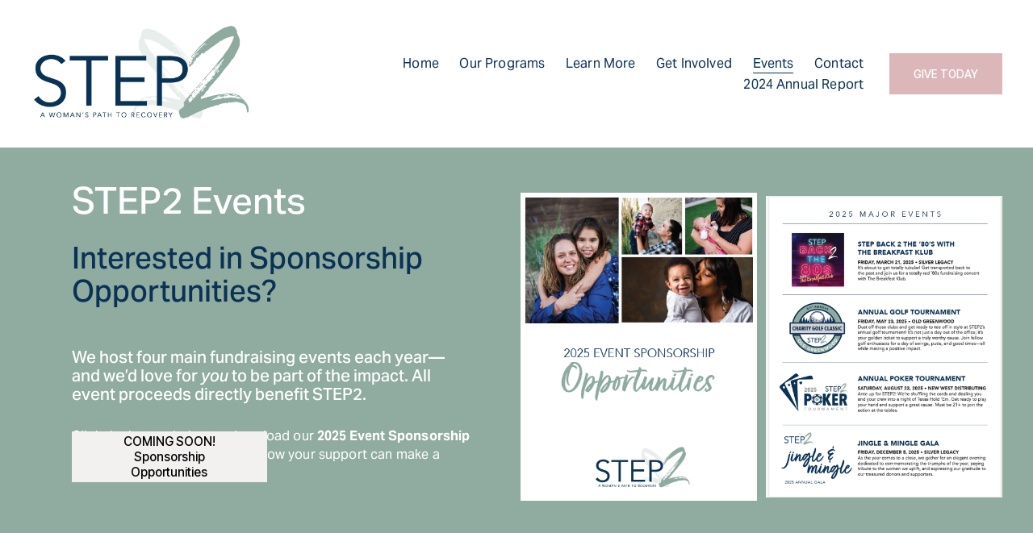

--- FILE ---
content_type: text/html;charset=utf-8
request_url: https://www.step2reno.org/events/
body_size: 32521
content:
<!doctype html>
<html xmlns:og="http://opengraphprotocol.org/schema/" xmlns:fb="http://www.facebook.com/2008/fbml" lang="en-US"  >
  <head>
    <meta http-equiv="X-UA-Compatible" content="IE=edge,chrome=1">
    <meta name="viewport" content="width=device-width, initial-scale=1">
    <!-- This is Squarespace. --><!-- step2 -->
<base href="">
<meta charset="utf-8" />
<title>STEP2 Events | Join Our Fundraising Efforts For An Impactful Mission &mdash; STEP2</title>
<meta http-equiv="Accept-CH" content="Sec-CH-UA-Platform-Version, Sec-CH-UA-Model" /><link rel="icon" type="image/x-icon" href="https://images.squarespace-cdn.com/content/v1/672522859db5020191629620/9d5fb984-7fca-43a5-85ea-250e3687ddc7/favicon.ico?format=100w"/>
<link rel="canonical" href="https://www.step2reno.org/events"/>
<meta property="og:site_name" content="STEP2"/>
<meta property="og:title" content="STEP2 Events | Join Our Fundraising Efforts For An Impactful Mission &mdash; STEP2"/>
<meta property="og:url" content="https://www.step2reno.org/events"/>
<meta property="og:type" content="website"/>
<meta property="og:description" content="Explore STEP2's upcoming fundraising events supporting our recovery program. Participate, sponsor, or donate to make a difference in the lives of local women in our community."/>
<meta property="og:image" content="http://static1.squarespace.com/static/672522859db5020191629620/t/6882a860ff10fa2ba62d51b0/1753393248241/STEP2+Social+Sharing.png?format=1500w"/>
<meta property="og:image:width" content="250"/>
<meta property="og:image:height" content="250"/>
<meta itemprop="name" content="STEP2 Events &#124; Join Our Fundraising Efforts For An Impactful Mission — STEP2"/>
<meta itemprop="url" content="https://www.step2reno.org/events"/>
<meta itemprop="description" content="Explore STEP2's upcoming fundraising events supporting our recovery program. Participate, sponsor, or donate to make a difference in the lives of local women in our community."/>
<meta itemprop="thumbnailUrl" content="http://static1.squarespace.com/static/672522859db5020191629620/t/6882a860ff10fa2ba62d51b0/1753393248241/STEP2+Social+Sharing.png?format=1500w"/>
<link rel="image_src" href="http://static1.squarespace.com/static/672522859db5020191629620/t/6882a860ff10fa2ba62d51b0/1753393248241/STEP2+Social+Sharing.png?format=1500w" />
<meta itemprop="image" content="http://static1.squarespace.com/static/672522859db5020191629620/t/6882a860ff10fa2ba62d51b0/1753393248241/STEP2+Social+Sharing.png?format=1500w"/>
<meta name="twitter:title" content="STEP2 Events &#124; Join Our Fundraising Efforts For An Impactful Mission — STEP2"/>
<meta name="twitter:image" content="http://static1.squarespace.com/static/672522859db5020191629620/t/6882a860ff10fa2ba62d51b0/1753393248241/STEP2+Social+Sharing.png?format=1500w"/>
<meta name="twitter:url" content="https://www.step2reno.org/events"/>
<meta name="twitter:card" content="summary"/>
<meta name="twitter:description" content="Explore STEP2's upcoming fundraising events supporting our recovery program. Participate, sponsor, or donate to make a difference in the lives of local women in our community."/>
<meta name="description" content="Explore STEP2's upcoming fundraising events supporting our recovery 
program. Participate, sponsor, or donate to make a difference in the lives 
of local women in our community." />
<link rel="preconnect" href="https://images.squarespace-cdn.com">
<link rel="preconnect" href="https://use.typekit.net" crossorigin>
<link rel="preconnect" href="https://p.typekit.net" crossorigin>
<script type="text/javascript" src="//use.typekit.net/ik/[base64].js" async fetchpriority="high" onload="try{Typekit.load();}catch(e){} document.documentElement.classList.remove('wf-loading');"></script>
<script>document.documentElement.classList.add('wf-loading')</script>
<style>@keyframes fonts-loading { 0%, 99% { color: transparent; } } html.wf-loading * { animation: fonts-loading 3s; }</style>
<link rel="preconnect" href="https://fonts.gstatic.com" crossorigin>
<link rel="stylesheet" href="https://fonts.googleapis.com/css2?family=Raleway:ital,wght@0,800&family=Inter+Tight:ital,wght@0,500;0,700;1,500;1,700"><script type="text/javascript" crossorigin="anonymous" defer="true" nomodule="nomodule" src="//assets.squarespace.com/@sqs/polyfiller/1.6/legacy.js"></script>
<script type="text/javascript" crossorigin="anonymous" defer="true" src="//assets.squarespace.com/@sqs/polyfiller/1.6/modern.js"></script>
<script type="text/javascript">SQUARESPACE_ROLLUPS = {};</script>
<script>(function(rollups, name) { if (!rollups[name]) { rollups[name] = {}; } rollups[name].js = ["//assets.squarespace.com/universal/scripts-compressed/extract-css-runtime-a0fca2a1c216ff69-min.en-US.js"]; })(SQUARESPACE_ROLLUPS, 'squarespace-extract_css_runtime');</script>
<script crossorigin="anonymous" src="//assets.squarespace.com/universal/scripts-compressed/extract-css-runtime-a0fca2a1c216ff69-min.en-US.js" defer ></script><script>(function(rollups, name) { if (!rollups[name]) { rollups[name] = {}; } rollups[name].js = ["//assets.squarespace.com/universal/scripts-compressed/extract-css-moment-js-vendor-6f2a1f6ec9a41489-min.en-US.js"]; })(SQUARESPACE_ROLLUPS, 'squarespace-extract_css_moment_js_vendor');</script>
<script crossorigin="anonymous" src="//assets.squarespace.com/universal/scripts-compressed/extract-css-moment-js-vendor-6f2a1f6ec9a41489-min.en-US.js" defer ></script><script>(function(rollups, name) { if (!rollups[name]) { rollups[name] = {}; } rollups[name].js = ["//assets.squarespace.com/universal/scripts-compressed/cldr-resource-pack-22ed584d99d9b83d-min.en-US.js"]; })(SQUARESPACE_ROLLUPS, 'squarespace-cldr_resource_pack');</script>
<script crossorigin="anonymous" src="//assets.squarespace.com/universal/scripts-compressed/cldr-resource-pack-22ed584d99d9b83d-min.en-US.js" defer ></script><script>(function(rollups, name) { if (!rollups[name]) { rollups[name] = {}; } rollups[name].js = ["//assets.squarespace.com/universal/scripts-compressed/common-vendors-stable-fbd854d40b0804b7-min.en-US.js"]; })(SQUARESPACE_ROLLUPS, 'squarespace-common_vendors_stable');</script>
<script crossorigin="anonymous" src="//assets.squarespace.com/universal/scripts-compressed/common-vendors-stable-fbd854d40b0804b7-min.en-US.js" defer ></script><script>(function(rollups, name) { if (!rollups[name]) { rollups[name] = {}; } rollups[name].js = ["//assets.squarespace.com/universal/scripts-compressed/common-vendors-7052b75402b03b15-min.en-US.js"]; })(SQUARESPACE_ROLLUPS, 'squarespace-common_vendors');</script>
<script crossorigin="anonymous" src="//assets.squarespace.com/universal/scripts-compressed/common-vendors-7052b75402b03b15-min.en-US.js" defer ></script><script>(function(rollups, name) { if (!rollups[name]) { rollups[name] = {}; } rollups[name].js = ["//assets.squarespace.com/universal/scripts-compressed/common-3c2ba59788689b39-min.en-US.js"]; })(SQUARESPACE_ROLLUPS, 'squarespace-common');</script>
<script crossorigin="anonymous" src="//assets.squarespace.com/universal/scripts-compressed/common-3c2ba59788689b39-min.en-US.js" defer ></script><script>(function(rollups, name) { if (!rollups[name]) { rollups[name] = {}; } rollups[name].js = ["//assets.squarespace.com/universal/scripts-compressed/user-account-core-2355cc33c789f24d-min.en-US.js"]; })(SQUARESPACE_ROLLUPS, 'squarespace-user_account_core');</script>
<script crossorigin="anonymous" src="//assets.squarespace.com/universal/scripts-compressed/user-account-core-2355cc33c789f24d-min.en-US.js" defer ></script><script>(function(rollups, name) { if (!rollups[name]) { rollups[name] = {}; } rollups[name].css = ["//assets.squarespace.com/universal/styles-compressed/user-account-core-8d51cb8a2fda451d-min.en-US.css"]; })(SQUARESPACE_ROLLUPS, 'squarespace-user_account_core');</script>
<link rel="stylesheet" type="text/css" href="//assets.squarespace.com/universal/styles-compressed/user-account-core-8d51cb8a2fda451d-min.en-US.css"><script>(function(rollups, name) { if (!rollups[name]) { rollups[name] = {}; } rollups[name].js = ["//assets.squarespace.com/universal/scripts-compressed/performance-ad9e27deecfccdcd-min.en-US.js"]; })(SQUARESPACE_ROLLUPS, 'squarespace-performance');</script>
<script crossorigin="anonymous" src="//assets.squarespace.com/universal/scripts-compressed/performance-ad9e27deecfccdcd-min.en-US.js" defer ></script><script data-name="static-context">Static = window.Static || {}; Static.SQUARESPACE_CONTEXT = {"betaFeatureFlags":["campaigns_discount_section_in_automations","campaigns_new_image_layout_picker","enable_form_submission_trigger","modernized-pdp-m2-enabled","section-sdk-plp-list-view-atc-button-enabled","campaigns_thumbnail_layout","campaigns_import_discounts","commerce-product-forms-rendering","form_block_first_last_name_required","campaigns_merch_state","campaigns_discount_section_in_blasts","supports_versioned_template_assets","contacts_and_campaigns_redesign","marketing_landing_page","new_stacked_index","marketing_automations","nested_categories","i18n_beta_website_locales","member_areas_feature","scripts_defer","override_block_styles"],"facebookAppId":"314192535267336","facebookApiVersion":"v6.0","rollups":{"squarespace-announcement-bar":{"js":"//assets.squarespace.com/universal/scripts-compressed/announcement-bar-cbedc76c6324797f-min.en-US.js"},"squarespace-audio-player":{"css":"//assets.squarespace.com/universal/styles-compressed/audio-player-b05f5197a871c566-min.en-US.css","js":"//assets.squarespace.com/universal/scripts-compressed/audio-player-da2700baaad04b07-min.en-US.js"},"squarespace-blog-collection-list":{"css":"//assets.squarespace.com/universal/styles-compressed/blog-collection-list-b4046463b72f34e2-min.en-US.css","js":"//assets.squarespace.com/universal/scripts-compressed/blog-collection-list-f78db80fc1cd6fce-min.en-US.js"},"squarespace-calendar-block-renderer":{"css":"//assets.squarespace.com/universal/styles-compressed/calendar-block-renderer-b72d08ba4421f5a0-min.en-US.css","js":"//assets.squarespace.com/universal/scripts-compressed/calendar-block-renderer-867a1d519964ab77-min.en-US.js"},"squarespace-chartjs-helpers":{"css":"//assets.squarespace.com/universal/styles-compressed/chartjs-helpers-96b256171ee039c1-min.en-US.css","js":"//assets.squarespace.com/universal/scripts-compressed/chartjs-helpers-4fd57f343946d08e-min.en-US.js"},"squarespace-comments":{"css":"//assets.squarespace.com/universal/styles-compressed/comments-af139775e7e76546-min.en-US.css","js":"//assets.squarespace.com/universal/scripts-compressed/comments-d470629db56adf58-min.en-US.js"},"squarespace-custom-css-popup":{"css":"//assets.squarespace.com/universal/styles-compressed/custom-css-popup-722530b41b383ca0-min.en-US.css","js":"//assets.squarespace.com/universal/scripts-compressed/custom-css-popup-93edb2b1af0273d0-min.en-US.js"},"squarespace-dialog":{"css":"//assets.squarespace.com/universal/styles-compressed/dialog-f9093f2d526b94df-min.en-US.css","js":"//assets.squarespace.com/universal/scripts-compressed/dialog-f337264b7e156c12-min.en-US.js"},"squarespace-events-collection":{"css":"//assets.squarespace.com/universal/styles-compressed/events-collection-b72d08ba4421f5a0-min.en-US.css","js":"//assets.squarespace.com/universal/scripts-compressed/events-collection-14cfd7ddff021d8b-min.en-US.js"},"squarespace-form-rendering-utils":{"js":"//assets.squarespace.com/universal/scripts-compressed/form-rendering-utils-ac9b86fc3e92daec-min.en-US.js"},"squarespace-forms":{"css":"//assets.squarespace.com/universal/styles-compressed/forms-0afd3c6ac30bbab1-min.en-US.css","js":"//assets.squarespace.com/universal/scripts-compressed/forms-9b71770e3caa3dc7-min.en-US.js"},"squarespace-gallery-collection-list":{"css":"//assets.squarespace.com/universal/styles-compressed/gallery-collection-list-b4046463b72f34e2-min.en-US.css","js":"//assets.squarespace.com/universal/scripts-compressed/gallery-collection-list-07747667a3187b76-min.en-US.js"},"squarespace-image-zoom":{"css":"//assets.squarespace.com/universal/styles-compressed/image-zoom-b4046463b72f34e2-min.en-US.css","js":"//assets.squarespace.com/universal/scripts-compressed/image-zoom-60c18dc5f8f599ea-min.en-US.js"},"squarespace-pinterest":{"css":"//assets.squarespace.com/universal/styles-compressed/pinterest-b4046463b72f34e2-min.en-US.css","js":"//assets.squarespace.com/universal/scripts-compressed/pinterest-7d6f6ab4e8d3bd3f-min.en-US.js"},"squarespace-popup-overlay":{"css":"//assets.squarespace.com/universal/styles-compressed/popup-overlay-b742b752f5880972-min.en-US.css","js":"//assets.squarespace.com/universal/scripts-compressed/popup-overlay-2b60d0db5b93df47-min.en-US.js"},"squarespace-product-quick-view":{"css":"//assets.squarespace.com/universal/styles-compressed/product-quick-view-9548705e5cf7ee87-min.en-US.css","js":"//assets.squarespace.com/universal/scripts-compressed/product-quick-view-5aa70952b742bf52-min.en-US.js"},"squarespace-products-collection-item-v2":{"css":"//assets.squarespace.com/universal/styles-compressed/products-collection-item-v2-b4046463b72f34e2-min.en-US.css","js":"//assets.squarespace.com/universal/scripts-compressed/products-collection-item-v2-e3a3f101748fca6e-min.en-US.js"},"squarespace-products-collection-list-v2":{"css":"//assets.squarespace.com/universal/styles-compressed/products-collection-list-v2-b4046463b72f34e2-min.en-US.css","js":"//assets.squarespace.com/universal/scripts-compressed/products-collection-list-v2-eedc544f4cc56af4-min.en-US.js"},"squarespace-search-page":{"css":"//assets.squarespace.com/universal/styles-compressed/search-page-90a67fc09b9b32c6-min.en-US.css","js":"//assets.squarespace.com/universal/scripts-compressed/search-page-e64261438cc72da8-min.en-US.js"},"squarespace-search-preview":{"js":"//assets.squarespace.com/universal/scripts-compressed/search-preview-cd4d6b833e1e7e59-min.en-US.js"},"squarespace-simple-liking":{"css":"//assets.squarespace.com/universal/styles-compressed/simple-liking-701bf8bbc05ec6aa-min.en-US.css","js":"//assets.squarespace.com/universal/scripts-compressed/simple-liking-c63bf8989a1c119a-min.en-US.js"},"squarespace-social-buttons":{"css":"//assets.squarespace.com/universal/styles-compressed/social-buttons-95032e5fa98e47a5-min.en-US.css","js":"//assets.squarespace.com/universal/scripts-compressed/social-buttons-0839ae7d1715ddd3-min.en-US.js"},"squarespace-tourdates":{"css":"//assets.squarespace.com/universal/styles-compressed/tourdates-b4046463b72f34e2-min.en-US.css","js":"//assets.squarespace.com/universal/scripts-compressed/tourdates-3d0769ff3268f527-min.en-US.js"},"squarespace-website-overlays-manager":{"css":"//assets.squarespace.com/universal/styles-compressed/website-overlays-manager-07ea5a4e004e6710-min.en-US.css","js":"//assets.squarespace.com/universal/scripts-compressed/website-overlays-manager-532fc21fb15f0ba1-min.en-US.js"}},"pageType":2,"website":{"id":"672522859db5020191629620","identifier":"step2","websiteType":1,"contentModifiedOn":1764906771250,"cloneable":false,"hasBeenCloneable":false,"siteStatus":{},"language":"en-US","translationLocale":"en-US","formattingLocale":"en-US","timeZone":"America/Los_Angeles","machineTimeZoneOffset":-28800000,"timeZoneOffset":-28800000,"timeZoneAbbr":"PST","siteTitle":"STEP2","fullSiteTitle":"STEP2 Events | Join Our Fundraising Efforts For An Impactful Mission \u2014 STEP2","location":{},"logoImageId":"67253252f0b5eb351a6a8e4d","socialLogoImageId":"6882a860ff10fa2ba62d51b0","shareButtonOptions":{"8":true,"4":true,"7":true,"1":true,"3":true,"6":true,"2":true},"logoImageUrl":"//images.squarespace-cdn.com/content/v1/672522859db5020191629620/1ee87d0e-f617-4f05-8410-43c13c571c77/STEP2-+CMYK+logo.png","socialLogoImageUrl":"//images.squarespace-cdn.com/content/v1/672522859db5020191629620/59aeeee0-fb03-4b7b-9d41-f2bf060f8ebe/STEP2+Social+Sharing.png","authenticUrl":"https://www.step2reno.org","internalUrl":"https://step2.squarespace.com","baseUrl":"https://www.step2reno.org","primaryDomain":"www.step2reno.org","sslSetting":3,"isHstsEnabled":true,"socialAccounts":[{"serviceId":60,"screenname":"Facebook","addedOn":1730486918088,"profileUrl":"https://www.facebook.com/STEP2.Reno","iconEnabled":true,"serviceName":"facebook-unauth"},{"serviceId":64,"screenname":"Instagram","addedOn":1730486918090,"profileUrl":"https://www.instagram.com/STEP2Reno/#","iconEnabled":true,"serviceName":"instagram-unauth"},{"serviceId":65,"screenname":"LinkedIn","addedOn":1730486918095,"profileUrl":"https://www.linkedin.com/company/step2reno/","iconEnabled":true,"serviceName":"linkedin-unauth"}],"typekitId":"","statsMigrated":false,"imageMetadataProcessingEnabled":false,"screenshotId":"76688edb541416bdf48a559ee625addaf5f7aa5d5db534c32b625ff211d8db4e","captchaSettings":{"siteKey":"","enabledForDonations":false},"showOwnerLogin":false},"websiteSettings":{"id":"672522859db5020191629623","websiteId":"672522859db5020191629620","subjects":[],"country":"US","state":"NV","simpleLikingEnabled":true,"mobileInfoBarSettings":{"isContactEmailEnabled":false,"isContactPhoneNumberEnabled":false,"isLocationEnabled":false,"isBusinessHoursEnabled":false},"announcementBarSettings":{},"commentLikesAllowed":true,"commentAnonAllowed":true,"commentThreaded":true,"commentApprovalRequired":false,"commentAvatarsOn":true,"commentSortType":2,"commentFlagThreshold":0,"commentFlagsAllowed":true,"commentEnableByDefault":true,"commentDisableAfterDaysDefault":0,"disqusShortname":"","commentsEnabled":false,"businessHours":{},"storeSettings":{"returnPolicy":null,"termsOfService":null,"privacyPolicy":null,"expressCheckout":false,"continueShoppingLinkUrl":"/","useLightCart":false,"showNoteField":false,"shippingCountryDefaultValue":"US","billToShippingDefaultValue":false,"showShippingPhoneNumber":true,"isShippingPhoneRequired":false,"showBillingPhoneNumber":true,"isBillingPhoneRequired":false,"currenciesSupported":["USD","CAD","GBP","AUD","EUR","CHF","NOK","SEK","DKK","NZD","SGD","MXN","HKD","CZK","ILS","MYR","RUB","PHP","PLN","THB","BRL","ARS","COP","IDR","INR","JPY","ZAR"],"defaultCurrency":"USD","selectedCurrency":"USD","measurementStandard":1,"showCustomCheckoutForm":false,"checkoutPageMarketingOptInEnabled":true,"enableMailingListOptInByDefault":false,"sameAsRetailLocation":false,"merchandisingSettings":{"scarcityEnabledOnProductItems":false,"scarcityEnabledOnProductBlocks":false,"scarcityMessageType":"DEFAULT_SCARCITY_MESSAGE","scarcityThreshold":10,"multipleQuantityAllowedForServices":true,"restockNotificationsEnabled":false,"restockNotificationsSuccessText":"","restockNotificationsMailingListSignUpEnabled":false,"relatedProductsEnabled":false,"relatedProductsOrdering":"random","soldOutVariantsDropdownDisabled":false,"productComposerOptedIn":false,"productComposerABTestOptedOut":false,"productReviewsEnabled":false},"minimumOrderSubtotalEnabled":false,"minimumOrderSubtotal":{"currency":"USD","value":"0.00"},"addToCartConfirmationType":2,"isLive":false,"multipleQuantityAllowedForServices":true},"useEscapeKeyToLogin":false,"ssBadgeType":1,"ssBadgePosition":4,"ssBadgeVisibility":1,"ssBadgeDevices":1,"pinterestOverlayOptions":{"mode":"disabled"},"userAccountsSettings":{"loginAllowed":true,"signupAllowed":true}},"cookieSettings":{"isCookieBannerEnabled":false,"isRestrictiveCookiePolicyEnabled":false,"cookieBannerText":"","cookieBannerTheme":"","cookieBannerVariant":"","cookieBannerPosition":"","cookieBannerCtaVariant":"","cookieBannerCtaText":"","cookieBannerAcceptType":"OPT_IN","cookieBannerOptOutCtaText":"","cookieBannerHasOptOut":false,"cookieBannerHasManageCookies":true,"cookieBannerManageCookiesLabel":"","cookieBannerSavedPreferencesText":"","cookieBannerSavedPreferencesLayout":"PILL"},"websiteCloneable":false,"collection":{"title":"Events","id":"6751fa328284f538b4c0d31f","fullUrl":"/events","type":10,"permissionType":1},"subscribed":false,"appDomain":"squarespace.com","templateTweakable":true,"tweakJSON":{"form-use-theme-colors":"false","header-logo-height":"137px","header-mobile-logo-max-height":"65px","header-vert-padding":"1.8vw","header-width":"Full","maxPageWidth":"1800px","mobile-header-vert-padding":"6vw","pagePadding":"3vw","tweak-blog-alternating-side-by-side-image-aspect-ratio":"1:1 Square","tweak-blog-alternating-side-by-side-image-spacing":"6%","tweak-blog-alternating-side-by-side-meta-spacing":"20px","tweak-blog-alternating-side-by-side-primary-meta":"Categories","tweak-blog-alternating-side-by-side-read-more-spacing":"20px","tweak-blog-alternating-side-by-side-secondary-meta":"Date","tweak-blog-basic-grid-columns":"2","tweak-blog-basic-grid-image-aspect-ratio":"3:2 Standard","tweak-blog-basic-grid-image-spacing":"50px","tweak-blog-basic-grid-meta-spacing":"37px","tweak-blog-basic-grid-primary-meta":"Categories","tweak-blog-basic-grid-read-more-spacing":"22px","tweak-blog-basic-grid-secondary-meta":"None","tweak-blog-item-custom-width":"50","tweak-blog-item-show-author-profile":"false","tweak-blog-item-width":"Narrow","tweak-blog-masonry-columns":"2","tweak-blog-masonry-horizontal-spacing":"80px","tweak-blog-masonry-image-spacing":"20px","tweak-blog-masonry-meta-spacing":"20px","tweak-blog-masonry-primary-meta":"Categories","tweak-blog-masonry-read-more-spacing":"20px","tweak-blog-masonry-secondary-meta":"Date","tweak-blog-masonry-vertical-spacing":"80px","tweak-blog-side-by-side-image-aspect-ratio":"1:1 Square","tweak-blog-side-by-side-image-spacing":"6%","tweak-blog-side-by-side-meta-spacing":"20px","tweak-blog-side-by-side-primary-meta":"Categories","tweak-blog-side-by-side-read-more-spacing":"20px","tweak-blog-side-by-side-secondary-meta":"Date","tweak-blog-single-column-image-spacing":"50px","tweak-blog-single-column-meta-spacing":"30px","tweak-blog-single-column-primary-meta":"Categories","tweak-blog-single-column-read-more-spacing":"30px","tweak-blog-single-column-secondary-meta":"Date","tweak-events-stacked-show-thumbnails":"true","tweak-events-stacked-thumbnail-size":"3:2 Standard","tweak-fixed-header":"false","tweak-fixed-header-style":"Basic","tweak-global-animations-animation-curve":"ease","tweak-global-animations-animation-delay":"0.6s","tweak-global-animations-animation-duration":"0.60s","tweak-global-animations-animation-style":"fade","tweak-global-animations-animation-type":"slide","tweak-global-animations-complexity-level":"detailed","tweak-global-animations-enabled":"true","tweak-portfolio-grid-basic-custom-height":"50","tweak-portfolio-grid-overlay-custom-height":"50","tweak-portfolio-hover-follow-acceleration":"10%","tweak-portfolio-hover-follow-animation-duration":"Fast","tweak-portfolio-hover-follow-animation-type":"Fade","tweak-portfolio-hover-follow-delimiter":"Bullet","tweak-portfolio-hover-follow-front":"false","tweak-portfolio-hover-follow-layout":"Inline","tweak-portfolio-hover-follow-size":"75","tweak-portfolio-hover-follow-text-spacing-x":"1.5","tweak-portfolio-hover-follow-text-spacing-y":"1.5","tweak-portfolio-hover-static-animation-duration":"Fast","tweak-portfolio-hover-static-animation-type":"Fade","tweak-portfolio-hover-static-delimiter":"Hyphen","tweak-portfolio-hover-static-front":"true","tweak-portfolio-hover-static-layout":"Inline","tweak-portfolio-hover-static-size":"75","tweak-portfolio-hover-static-text-spacing-x":"1.5","tweak-portfolio-hover-static-text-spacing-y":"1.5","tweak-portfolio-index-background-animation-duration":"Medium","tweak-portfolio-index-background-animation-type":"Fade","tweak-portfolio-index-background-custom-height":"50","tweak-portfolio-index-background-delimiter":"None","tweak-portfolio-index-background-height":"Large","tweak-portfolio-index-background-horizontal-alignment":"Center","tweak-portfolio-index-background-link-format":"Stacked","tweak-portfolio-index-background-persist":"false","tweak-portfolio-index-background-vertical-alignment":"Middle","tweak-portfolio-index-background-width":"Full","tweak-product-basic-item-click-action":"None","tweak-product-basic-item-gallery-aspect-ratio":"3:4 Three-Four (Vertical)","tweak-product-basic-item-gallery-design":"Slideshow","tweak-product-basic-item-gallery-width":"50%","tweak-product-basic-item-hover-action":"None","tweak-product-basic-item-image-spacing":"2vw","tweak-product-basic-item-image-zoom-factor":"2","tweak-product-basic-item-product-variant-display":"Dropdown","tweak-product-basic-item-thumbnail-placement":"Side","tweak-product-basic-item-variant-picker-layout":"Dropdowns","tweak-products-add-to-cart-button":"false","tweak-products-columns":"2","tweak-products-gutter-column":"2vw","tweak-products-gutter-row":"2vw","tweak-products-header-text-alignment":"Middle","tweak-products-image-aspect-ratio":"2:3 Standard (Vertical)","tweak-products-image-text-spacing":"0.5vw","tweak-products-mobile-columns":"1","tweak-products-text-alignment":"Left","tweak-products-width":"Full","tweak-transparent-header":"false"},"templateId":"5c5a519771c10ba3470d8101","templateVersion":"7.1","pageFeatures":[1,2,4],"gmRenderKey":"QUl6YVN5Q0JUUk9xNkx1dkZfSUUxcjQ2LVQ0QWVUU1YtMGQ3bXk4","templateScriptsRootUrl":"https://static1.squarespace.com/static/vta/5c5a519771c10ba3470d8101/scripts/","impersonatedSession":false,"tzData":{"zones":[[-480,"US","P%sT",null]],"rules":{"US":[[1967,2006,null,"Oct","lastSun","2:00","0","S"],[1987,2006,null,"Apr","Sun>=1","2:00","1:00","D"],[2007,"max",null,"Mar","Sun>=8","2:00","1:00","D"],[2007,"max",null,"Nov","Sun>=1","2:00","0","S"]]}},"showAnnouncementBar":false,"recaptchaEnterpriseContext":{"recaptchaEnterpriseSiteKey":"6LdDFQwjAAAAAPigEvvPgEVbb7QBm-TkVJdDTlAv"},"i18nContext":{"timeZoneData":{"id":"America/Los_Angeles","name":"Pacific Time"}},"env":"PRODUCTION","visitorFormContext":{"formFieldFormats":{"countries":[{"name":"Afghanistan","code":"AF","phoneCode":"+93"},{"name":"\u00C5land Islands","code":"AX","phoneCode":"+358"},{"name":"Albania","code":"AL","phoneCode":"+355"},{"name":"Algeria","code":"DZ","phoneCode":"+213"},{"name":"American Samoa","code":"AS","phoneCode":"+1"},{"name":"Andorra","code":"AD","phoneCode":"+376"},{"name":"Angola","code":"AO","phoneCode":"+244"},{"name":"Anguilla","code":"AI","phoneCode":"+1"},{"name":"Antigua & Barbuda","code":"AG","phoneCode":"+1"},{"name":"Argentina","code":"AR","phoneCode":"+54"},{"name":"Armenia","code":"AM","phoneCode":"+374"},{"name":"Aruba","code":"AW","phoneCode":"+297"},{"name":"Ascension Island","code":"AC","phoneCode":"+247"},{"name":"Australia","code":"AU","phoneCode":"+61"},{"name":"Austria","code":"AT","phoneCode":"+43"},{"name":"Azerbaijan","code":"AZ","phoneCode":"+994"},{"name":"Bahamas","code":"BS","phoneCode":"+1"},{"name":"Bahrain","code":"BH","phoneCode":"+973"},{"name":"Bangladesh","code":"BD","phoneCode":"+880"},{"name":"Barbados","code":"BB","phoneCode":"+1"},{"name":"Belarus","code":"BY","phoneCode":"+375"},{"name":"Belgium","code":"BE","phoneCode":"+32"},{"name":"Belize","code":"BZ","phoneCode":"+501"},{"name":"Benin","code":"BJ","phoneCode":"+229"},{"name":"Bermuda","code":"BM","phoneCode":"+1"},{"name":"Bhutan","code":"BT","phoneCode":"+975"},{"name":"Bolivia","code":"BO","phoneCode":"+591"},{"name":"Bosnia & Herzegovina","code":"BA","phoneCode":"+387"},{"name":"Botswana","code":"BW","phoneCode":"+267"},{"name":"Brazil","code":"BR","phoneCode":"+55"},{"name":"British Indian Ocean Territory","code":"IO","phoneCode":"+246"},{"name":"British Virgin Islands","code":"VG","phoneCode":"+1"},{"name":"Brunei","code":"BN","phoneCode":"+673"},{"name":"Bulgaria","code":"BG","phoneCode":"+359"},{"name":"Burkina Faso","code":"BF","phoneCode":"+226"},{"name":"Burundi","code":"BI","phoneCode":"+257"},{"name":"Cambodia","code":"KH","phoneCode":"+855"},{"name":"Cameroon","code":"CM","phoneCode":"+237"},{"name":"Canada","code":"CA","phoneCode":"+1"},{"name":"Cape Verde","code":"CV","phoneCode":"+238"},{"name":"Caribbean Netherlands","code":"BQ","phoneCode":"+599"},{"name":"Cayman Islands","code":"KY","phoneCode":"+1"},{"name":"Central African Republic","code":"CF","phoneCode":"+236"},{"name":"Chad","code":"TD","phoneCode":"+235"},{"name":"Chile","code":"CL","phoneCode":"+56"},{"name":"China","code":"CN","phoneCode":"+86"},{"name":"Christmas Island","code":"CX","phoneCode":"+61"},{"name":"Cocos (Keeling) Islands","code":"CC","phoneCode":"+61"},{"name":"Colombia","code":"CO","phoneCode":"+57"},{"name":"Comoros","code":"KM","phoneCode":"+269"},{"name":"Congo - Brazzaville","code":"CG","phoneCode":"+242"},{"name":"Congo - Kinshasa","code":"CD","phoneCode":"+243"},{"name":"Cook Islands","code":"CK","phoneCode":"+682"},{"name":"Costa Rica","code":"CR","phoneCode":"+506"},{"name":"C\u00F4te d\u2019Ivoire","code":"CI","phoneCode":"+225"},{"name":"Croatia","code":"HR","phoneCode":"+385"},{"name":"Cuba","code":"CU","phoneCode":"+53"},{"name":"Cura\u00E7ao","code":"CW","phoneCode":"+599"},{"name":"Cyprus","code":"CY","phoneCode":"+357"},{"name":"Czechia","code":"CZ","phoneCode":"+420"},{"name":"Denmark","code":"DK","phoneCode":"+45"},{"name":"Djibouti","code":"DJ","phoneCode":"+253"},{"name":"Dominica","code":"DM","phoneCode":"+1"},{"name":"Dominican Republic","code":"DO","phoneCode":"+1"},{"name":"Ecuador","code":"EC","phoneCode":"+593"},{"name":"Egypt","code":"EG","phoneCode":"+20"},{"name":"El Salvador","code":"SV","phoneCode":"+503"},{"name":"Equatorial Guinea","code":"GQ","phoneCode":"+240"},{"name":"Eritrea","code":"ER","phoneCode":"+291"},{"name":"Estonia","code":"EE","phoneCode":"+372"},{"name":"Eswatini","code":"SZ","phoneCode":"+268"},{"name":"Ethiopia","code":"ET","phoneCode":"+251"},{"name":"Falkland Islands","code":"FK","phoneCode":"+500"},{"name":"Faroe Islands","code":"FO","phoneCode":"+298"},{"name":"Fiji","code":"FJ","phoneCode":"+679"},{"name":"Finland","code":"FI","phoneCode":"+358"},{"name":"France","code":"FR","phoneCode":"+33"},{"name":"French Guiana","code":"GF","phoneCode":"+594"},{"name":"French Polynesia","code":"PF","phoneCode":"+689"},{"name":"Gabon","code":"GA","phoneCode":"+241"},{"name":"Gambia","code":"GM","phoneCode":"+220"},{"name":"Georgia","code":"GE","phoneCode":"+995"},{"name":"Germany","code":"DE","phoneCode":"+49"},{"name":"Ghana","code":"GH","phoneCode":"+233"},{"name":"Gibraltar","code":"GI","phoneCode":"+350"},{"name":"Greece","code":"GR","phoneCode":"+30"},{"name":"Greenland","code":"GL","phoneCode":"+299"},{"name":"Grenada","code":"GD","phoneCode":"+1"},{"name":"Guadeloupe","code":"GP","phoneCode":"+590"},{"name":"Guam","code":"GU","phoneCode":"+1"},{"name":"Guatemala","code":"GT","phoneCode":"+502"},{"name":"Guernsey","code":"GG","phoneCode":"+44"},{"name":"Guinea","code":"GN","phoneCode":"+224"},{"name":"Guinea-Bissau","code":"GW","phoneCode":"+245"},{"name":"Guyana","code":"GY","phoneCode":"+592"},{"name":"Haiti","code":"HT","phoneCode":"+509"},{"name":"Honduras","code":"HN","phoneCode":"+504"},{"name":"Hong Kong SAR China","code":"HK","phoneCode":"+852"},{"name":"Hungary","code":"HU","phoneCode":"+36"},{"name":"Iceland","code":"IS","phoneCode":"+354"},{"name":"India","code":"IN","phoneCode":"+91"},{"name":"Indonesia","code":"ID","phoneCode":"+62"},{"name":"Iran","code":"IR","phoneCode":"+98"},{"name":"Iraq","code":"IQ","phoneCode":"+964"},{"name":"Ireland","code":"IE","phoneCode":"+353"},{"name":"Isle of Man","code":"IM","phoneCode":"+44"},{"name":"Israel","code":"IL","phoneCode":"+972"},{"name":"Italy","code":"IT","phoneCode":"+39"},{"name":"Jamaica","code":"JM","phoneCode":"+1"},{"name":"Japan","code":"JP","phoneCode":"+81"},{"name":"Jersey","code":"JE","phoneCode":"+44"},{"name":"Jordan","code":"JO","phoneCode":"+962"},{"name":"Kazakhstan","code":"KZ","phoneCode":"+7"},{"name":"Kenya","code":"KE","phoneCode":"+254"},{"name":"Kiribati","code":"KI","phoneCode":"+686"},{"name":"Kosovo","code":"XK","phoneCode":"+383"},{"name":"Kuwait","code":"KW","phoneCode":"+965"},{"name":"Kyrgyzstan","code":"KG","phoneCode":"+996"},{"name":"Laos","code":"LA","phoneCode":"+856"},{"name":"Latvia","code":"LV","phoneCode":"+371"},{"name":"Lebanon","code":"LB","phoneCode":"+961"},{"name":"Lesotho","code":"LS","phoneCode":"+266"},{"name":"Liberia","code":"LR","phoneCode":"+231"},{"name":"Libya","code":"LY","phoneCode":"+218"},{"name":"Liechtenstein","code":"LI","phoneCode":"+423"},{"name":"Lithuania","code":"LT","phoneCode":"+370"},{"name":"Luxembourg","code":"LU","phoneCode":"+352"},{"name":"Macao SAR China","code":"MO","phoneCode":"+853"},{"name":"Madagascar","code":"MG","phoneCode":"+261"},{"name":"Malawi","code":"MW","phoneCode":"+265"},{"name":"Malaysia","code":"MY","phoneCode":"+60"},{"name":"Maldives","code":"MV","phoneCode":"+960"},{"name":"Mali","code":"ML","phoneCode":"+223"},{"name":"Malta","code":"MT","phoneCode":"+356"},{"name":"Marshall Islands","code":"MH","phoneCode":"+692"},{"name":"Martinique","code":"MQ","phoneCode":"+596"},{"name":"Mauritania","code":"MR","phoneCode":"+222"},{"name":"Mauritius","code":"MU","phoneCode":"+230"},{"name":"Mayotte","code":"YT","phoneCode":"+262"},{"name":"Mexico","code":"MX","phoneCode":"+52"},{"name":"Micronesia","code":"FM","phoneCode":"+691"},{"name":"Moldova","code":"MD","phoneCode":"+373"},{"name":"Monaco","code":"MC","phoneCode":"+377"},{"name":"Mongolia","code":"MN","phoneCode":"+976"},{"name":"Montenegro","code":"ME","phoneCode":"+382"},{"name":"Montserrat","code":"MS","phoneCode":"+1"},{"name":"Morocco","code":"MA","phoneCode":"+212"},{"name":"Mozambique","code":"MZ","phoneCode":"+258"},{"name":"Myanmar (Burma)","code":"MM","phoneCode":"+95"},{"name":"Namibia","code":"NA","phoneCode":"+264"},{"name":"Nauru","code":"NR","phoneCode":"+674"},{"name":"Nepal","code":"NP","phoneCode":"+977"},{"name":"Netherlands","code":"NL","phoneCode":"+31"},{"name":"New Caledonia","code":"NC","phoneCode":"+687"},{"name":"New Zealand","code":"NZ","phoneCode":"+64"},{"name":"Nicaragua","code":"NI","phoneCode":"+505"},{"name":"Niger","code":"NE","phoneCode":"+227"},{"name":"Nigeria","code":"NG","phoneCode":"+234"},{"name":"Niue","code":"NU","phoneCode":"+683"},{"name":"Norfolk Island","code":"NF","phoneCode":"+672"},{"name":"Northern Mariana Islands","code":"MP","phoneCode":"+1"},{"name":"North Korea","code":"KP","phoneCode":"+850"},{"name":"North Macedonia","code":"MK","phoneCode":"+389"},{"name":"Norway","code":"NO","phoneCode":"+47"},{"name":"Oman","code":"OM","phoneCode":"+968"},{"name":"Pakistan","code":"PK","phoneCode":"+92"},{"name":"Palau","code":"PW","phoneCode":"+680"},{"name":"Palestinian Territories","code":"PS","phoneCode":"+970"},{"name":"Panama","code":"PA","phoneCode":"+507"},{"name":"Papua New Guinea","code":"PG","phoneCode":"+675"},{"name":"Paraguay","code":"PY","phoneCode":"+595"},{"name":"Peru","code":"PE","phoneCode":"+51"},{"name":"Philippines","code":"PH","phoneCode":"+63"},{"name":"Poland","code":"PL","phoneCode":"+48"},{"name":"Portugal","code":"PT","phoneCode":"+351"},{"name":"Puerto Rico","code":"PR","phoneCode":"+1"},{"name":"Qatar","code":"QA","phoneCode":"+974"},{"name":"R\u00E9union","code":"RE","phoneCode":"+262"},{"name":"Romania","code":"RO","phoneCode":"+40"},{"name":"Russia","code":"RU","phoneCode":"+7"},{"name":"Rwanda","code":"RW","phoneCode":"+250"},{"name":"Samoa","code":"WS","phoneCode":"+685"},{"name":"San Marino","code":"SM","phoneCode":"+378"},{"name":"S\u00E3o Tom\u00E9 & Pr\u00EDncipe","code":"ST","phoneCode":"+239"},{"name":"Saudi Arabia","code":"SA","phoneCode":"+966"},{"name":"Senegal","code":"SN","phoneCode":"+221"},{"name":"Serbia","code":"RS","phoneCode":"+381"},{"name":"Seychelles","code":"SC","phoneCode":"+248"},{"name":"Sierra Leone","code":"SL","phoneCode":"+232"},{"name":"Singapore","code":"SG","phoneCode":"+65"},{"name":"Sint Maarten","code":"SX","phoneCode":"+1"},{"name":"Slovakia","code":"SK","phoneCode":"+421"},{"name":"Slovenia","code":"SI","phoneCode":"+386"},{"name":"Solomon Islands","code":"SB","phoneCode":"+677"},{"name":"Somalia","code":"SO","phoneCode":"+252"},{"name":"South Africa","code":"ZA","phoneCode":"+27"},{"name":"South Korea","code":"KR","phoneCode":"+82"},{"name":"South Sudan","code":"SS","phoneCode":"+211"},{"name":"Spain","code":"ES","phoneCode":"+34"},{"name":"Sri Lanka","code":"LK","phoneCode":"+94"},{"name":"St. Barth\u00E9lemy","code":"BL","phoneCode":"+590"},{"name":"St. Helena","code":"SH","phoneCode":"+290"},{"name":"St. Kitts & Nevis","code":"KN","phoneCode":"+1"},{"name":"St. Lucia","code":"LC","phoneCode":"+1"},{"name":"St. Martin","code":"MF","phoneCode":"+590"},{"name":"St. Pierre & Miquelon","code":"PM","phoneCode":"+508"},{"name":"St. Vincent & Grenadines","code":"VC","phoneCode":"+1"},{"name":"Sudan","code":"SD","phoneCode":"+249"},{"name":"Suriname","code":"SR","phoneCode":"+597"},{"name":"Svalbard & Jan Mayen","code":"SJ","phoneCode":"+47"},{"name":"Sweden","code":"SE","phoneCode":"+46"},{"name":"Switzerland","code":"CH","phoneCode":"+41"},{"name":"Syria","code":"SY","phoneCode":"+963"},{"name":"Taiwan","code":"TW","phoneCode":"+886"},{"name":"Tajikistan","code":"TJ","phoneCode":"+992"},{"name":"Tanzania","code":"TZ","phoneCode":"+255"},{"name":"Thailand","code":"TH","phoneCode":"+66"},{"name":"Timor-Leste","code":"TL","phoneCode":"+670"},{"name":"Togo","code":"TG","phoneCode":"+228"},{"name":"Tokelau","code":"TK","phoneCode":"+690"},{"name":"Tonga","code":"TO","phoneCode":"+676"},{"name":"Trinidad & Tobago","code":"TT","phoneCode":"+1"},{"name":"Tristan da Cunha","code":"TA","phoneCode":"+290"},{"name":"Tunisia","code":"TN","phoneCode":"+216"},{"name":"T\u00FCrkiye","code":"TR","phoneCode":"+90"},{"name":"Turkmenistan","code":"TM","phoneCode":"+993"},{"name":"Turks & Caicos Islands","code":"TC","phoneCode":"+1"},{"name":"Tuvalu","code":"TV","phoneCode":"+688"},{"name":"U.S. Virgin Islands","code":"VI","phoneCode":"+1"},{"name":"Uganda","code":"UG","phoneCode":"+256"},{"name":"Ukraine","code":"UA","phoneCode":"+380"},{"name":"United Arab Emirates","code":"AE","phoneCode":"+971"},{"name":"United Kingdom","code":"GB","phoneCode":"+44"},{"name":"United States","code":"US","phoneCode":"+1"},{"name":"Uruguay","code":"UY","phoneCode":"+598"},{"name":"Uzbekistan","code":"UZ","phoneCode":"+998"},{"name":"Vanuatu","code":"VU","phoneCode":"+678"},{"name":"Vatican City","code":"VA","phoneCode":"+39"},{"name":"Venezuela","code":"VE","phoneCode":"+58"},{"name":"Vietnam","code":"VN","phoneCode":"+84"},{"name":"Wallis & Futuna","code":"WF","phoneCode":"+681"},{"name":"Western Sahara","code":"EH","phoneCode":"+212"},{"name":"Yemen","code":"YE","phoneCode":"+967"},{"name":"Zambia","code":"ZM","phoneCode":"+260"},{"name":"Zimbabwe","code":"ZW","phoneCode":"+263"}],"initialAddressFormat":{"id":0,"type":"ADDRESS","country":"US","labelLocale":"en","fields":[{"type":"FIELD","label":"Address Line 1","identifier":"Line1","length":0,"required":true,"metadata":{"autocomplete":"address-line1"}},{"type":"SEPARATOR","label":"\n","identifier":"Newline","length":0,"required":false,"metadata":{}},{"type":"FIELD","label":"Address Line 2","identifier":"Line2","length":0,"required":false,"metadata":{"autocomplete":"address-line2"}},{"type":"SEPARATOR","label":"\n","identifier":"Newline","length":0,"required":false,"metadata":{}},{"type":"FIELD","label":"City","identifier":"City","length":0,"required":true,"metadata":{"autocomplete":"address-level2"}},{"type":"SEPARATOR","label":",","identifier":"Comma","length":0,"required":false,"metadata":{}},{"type":"SEPARATOR","label":" ","identifier":"Space","length":0,"required":false,"metadata":{}},{"type":"FIELD","label":"State","identifier":"State","length":0,"required":true,"metadata":{"autocomplete":"address-level1"}},{"type":"SEPARATOR","label":" ","identifier":"Space","length":0,"required":false,"metadata":{}},{"type":"FIELD","label":"ZIP Code","identifier":"Zip","length":0,"required":true,"metadata":{"autocomplete":"postal-code"}}]},"initialNameOrder":"GIVEN_FIRST","initialPhoneFormat":{"id":0,"type":"PHONE_NUMBER","country":"US","labelLocale":"en-US","fields":[{"type":"SEPARATOR","label":"(","identifier":"LeftParen","length":0,"required":false,"metadata":{}},{"type":"FIELD","label":"1","identifier":"1","length":3,"required":false,"metadata":{}},{"type":"SEPARATOR","label":")","identifier":"RightParen","length":0,"required":false,"metadata":{}},{"type":"SEPARATOR","label":" ","identifier":"Space","length":0,"required":false,"metadata":{}},{"type":"FIELD","label":"2","identifier":"2","length":3,"required":false,"metadata":{}},{"type":"SEPARATOR","label":"-","identifier":"Dash","length":0,"required":false,"metadata":{}},{"type":"FIELD","label":"3","identifier":"3","length":14,"required":false,"metadata":{}}]}},"localizedStrings":{"validation":{"noValidSelection":"A valid selection must be made.","invalidUrl":"Must be a valid URL.","stringTooLong":"Value should have a length no longer than {0}.","containsInvalidKey":"{0} contains an invalid key.","invalidTwitterUsername":"Must be a valid Twitter username.","valueOutsideRange":"Value must be in the range {0} to {1}.","invalidPassword":"Passwords should not contain whitespace.","missingRequiredSubfields":"{0} is missing required subfields: {1}","invalidCurrency":"Currency value should be formatted like 1234 or 123.99.","invalidMapSize":"Value should contain exactly {0} elements.","subfieldsRequired":"All fields in {0} are required.","formSubmissionFailed":"Form submission failed. Review the following information: {0}.","invalidCountryCode":"Country code should have an optional plus and up to 4 digits.","invalidDate":"This is not a real date.","required":"{0} is required.","invalidStringLength":"Value should be {0} characters long.","invalidEmail":"Email addresses should follow the format user@domain.com.","invalidListLength":"Value should be {0} elements long.","allEmpty":"Please fill out at least one form field.","missingRequiredQuestion":"Missing a required question.","invalidQuestion":"Contained an invalid question.","captchaFailure":"Captcha validation failed. Please try again.","stringTooShort":"Value should have a length of at least {0}.","invalid":"{0} is not valid.","formErrors":"Form Errors","containsInvalidValue":"{0} contains an invalid value.","invalidUnsignedNumber":"Numbers must contain only digits and no other characters.","invalidName":"Valid names contain only letters, numbers, spaces, ', or - characters."},"submit":"Submit","status":{"title":"{@} Block","learnMore":"Learn more"},"name":{"firstName":"First Name","lastName":"Last Name"},"lightbox":{"openForm":"Open Form"},"likert":{"agree":"Agree","stronglyDisagree":"Strongly Disagree","disagree":"Disagree","stronglyAgree":"Strongly Agree","neutral":"Neutral"},"time":{"am":"AM","second":"Second","pm":"PM","minute":"Minute","amPm":"AM/PM","hour":"Hour"},"notFound":"Form not found.","date":{"yyyy":"YYYY","year":"Year","mm":"MM","day":"Day","month":"Month","dd":"DD"},"phone":{"country":"Country","number":"Number","prefix":"Prefix","areaCode":"Area Code","line":"Line"},"submitError":"Unable to submit form. Please try again later.","address":{"stateProvince":"State/Province","country":"Country","zipPostalCode":"Zip/Postal Code","address2":"Address 2","address1":"Address 1","city":"City"},"email":{"signUp":"Sign up for news and updates"},"cannotSubmitDemoForm":"This is a demo form and cannot be submitted.","required":"(required)","invalidData":"Invalid form data."}}};</script><link rel="stylesheet" type="text/css" href="https://definitions.sqspcdn.com/website-component-definition/static-assets/website.components.button/3683fe44-481f-41bb-8c71-39aa5d60611c_271/website.components.button.styles.css"/><script defer src="https://definitions.sqspcdn.com/website-component-definition/static-assets/website.components.button/3683fe44-481f-41bb-8c71-39aa5d60611c_271/block-animation-preview-manager.js"></script><script defer src="https://definitions.sqspcdn.com/website-component-definition/static-assets/website.components.button/3683fe44-481f-41bb-8c71-39aa5d60611c_271/8830.js"></script><script defer src="https://definitions.sqspcdn.com/website-component-definition/static-assets/website.components.button/3683fe44-481f-41bb-8c71-39aa5d60611c_271/trigger-animation-runtime.js"></script><script defer src="https://definitions.sqspcdn.com/website-component-definition/static-assets/website.components.button/3683fe44-481f-41bb-8c71-39aa5d60611c_271/website.components.button.visitor.js"></script><script defer src="https://definitions.sqspcdn.com/website-component-definition/static-assets/website.components.button/3683fe44-481f-41bb-8c71-39aa5d60611c_271/3196.js"></script><script type="application/ld+json">{"url":"https://www.step2reno.org","name":"STEP2","image":"//images.squarespace-cdn.com/content/v1/672522859db5020191629620/1ee87d0e-f617-4f05-8410-43c13c571c77/STEP2-+CMYK+logo.png","@context":"http://schema.org","@type":"WebSite"}</script><script type="application/ld+json">{"address":"","image":"https://static1.squarespace.com/static/672522859db5020191629620/t/67253252f0b5eb351a6a8e4d/1764906771250/","openingHours":"","@context":"http://schema.org","@type":"LocalBusiness"}</script><link rel="stylesheet" type="text/css" href="https://static1.squarespace.com/static/versioned-site-css/672522859db5020191629620/30/5c5a519771c10ba3470d8101/672522859db502019162963f/1725/site.css"/><link rel="stylesheet" href="https://cdn.keela.co/forms/keela-forms.min.css" type="text/css">
<script async type="text/javascript" src="https://cdn.keela.co/forms/keela-forms.min.js"></script>
<script async>window.Keela = { id: "T3eXij3vfdJ7oBpXG" };</script><script>Static.COOKIE_BANNER_CAPABLE = true;</script>
<script async src="https://www.googletagmanager.com/gtag/js?id=G-BEFBVZE9FQ"></script><script>window.dataLayer = window.dataLayer || [];function gtag(){dataLayer.push(arguments);}gtag('js', new Date());gtag('set', 'developer_id.dZjQwMz', true);gtag('config', 'G-BEFBVZE9FQ');</script><!-- End of Squarespace Headers -->
    <link rel="stylesheet" type="text/css" href="https://static1.squarespace.com/static/vta/5c5a519771c10ba3470d8101/versioned-assets/1768595569976-GIM0I0AMFTDJKAEMTYNX/static.css">
  </head>

  <body
    id="collection-6751fa328284f538b4c0d31f"
    class="
      form-field-style-solid form-field-shape-square form-field-border-all form-field-checkbox-type-icon form-field-checkbox-fill-solid form-field-checkbox-color-inverted form-field-checkbox-shape-square form-field-checkbox-layout-stack form-field-radio-type-icon form-field-radio-fill-solid form-field-radio-color-normal form-field-radio-shape-pill form-field-radio-layout-stack form-field-survey-fill-solid form-field-survey-color-normal form-field-survey-shape-pill form-field-hover-focus-outline form-submit-button-style-label tweak-portfolio-grid-overlay-width-full tweak-portfolio-grid-overlay-height-small tweak-portfolio-grid-overlay-image-aspect-ratio-32-standard tweak-portfolio-grid-overlay-text-placement-middle-left tweak-portfolio-grid-overlay-show-text-before-hover image-block-poster-text-alignment-left image-block-card-content-position-center image-block-card-text-alignment-left image-block-overlap-content-position-center image-block-overlap-text-alignment-left image-block-collage-content-position-center image-block-collage-text-alignment-left image-block-stack-text-alignment-left tweak-blog-single-column-width-full tweak-blog-single-column-text-alignment-center tweak-blog-single-column-image-placement-above tweak-blog-single-column-delimiter-bullet tweak-blog-single-column-read-more-style-show tweak-blog-single-column-primary-meta-categories tweak-blog-single-column-secondary-meta-date tweak-blog-single-column-meta-position-top tweak-blog-single-column-content-full-post tweak-blog-item-width-narrow tweak-blog-item-text-alignment-center tweak-blog-item-meta-position-above-title tweak-blog-item-show-categories    tweak-blog-item-delimiter-bullet primary-button-style-solid primary-button-shape-square secondary-button-style-solid secondary-button-shape-square tertiary-button-style-solid tertiary-button-shape-square tweak-events-stacked-width-full tweak-events-stacked-height-large  tweak-events-stacked-show-thumbnails tweak-events-stacked-thumbnail-size-32-standard tweak-events-stacked-date-style-with-text tweak-events-stacked-show-time tweak-events-stacked-show-location  tweak-events-stacked-show-excerpt  tweak-blog-basic-grid-width-inset tweak-blog-basic-grid-image-aspect-ratio-32-standard tweak-blog-basic-grid-text-alignment-center tweak-blog-basic-grid-delimiter-bullet tweak-blog-basic-grid-image-placement-above tweak-blog-basic-grid-read-more-style-show tweak-blog-basic-grid-primary-meta-categories tweak-blog-basic-grid-secondary-meta-none tweak-blog-basic-grid-excerpt-show header-overlay-alignment-center tweak-portfolio-index-background-link-format-stacked tweak-portfolio-index-background-width-full tweak-portfolio-index-background-height-large  tweak-portfolio-index-background-vertical-alignment-middle tweak-portfolio-index-background-horizontal-alignment-center tweak-portfolio-index-background-delimiter-none tweak-portfolio-index-background-animation-type-fade tweak-portfolio-index-background-animation-duration-medium tweak-portfolio-hover-follow-layout-inline  tweak-portfolio-hover-follow-delimiter-bullet tweak-portfolio-hover-follow-animation-type-fade tweak-portfolio-hover-follow-animation-duration-fast tweak-portfolio-hover-static-layout-inline tweak-portfolio-hover-static-front tweak-portfolio-hover-static-delimiter-hyphen tweak-portfolio-hover-static-animation-type-fade tweak-portfolio-hover-static-animation-duration-fast tweak-blog-alternating-side-by-side-width-full tweak-blog-alternating-side-by-side-image-aspect-ratio-11-square tweak-blog-alternating-side-by-side-text-alignment-left tweak-blog-alternating-side-by-side-read-more-style-show tweak-blog-alternating-side-by-side-image-text-alignment-middle tweak-blog-alternating-side-by-side-delimiter-pipe tweak-blog-alternating-side-by-side-meta-position-top tweak-blog-alternating-side-by-side-primary-meta-categories tweak-blog-alternating-side-by-side-secondary-meta-date tweak-blog-alternating-side-by-side-excerpt-hide tweak-global-animations-enabled tweak-global-animations-complexity-level-detailed tweak-global-animations-animation-style-fade tweak-global-animations-animation-type-slide tweak-global-animations-animation-curve-ease tweak-blog-masonry-width-inset tweak-blog-masonry-text-alignment-left tweak-blog-masonry-primary-meta-categories tweak-blog-masonry-secondary-meta-date tweak-blog-masonry-meta-position-top tweak-blog-masonry-read-more-style-show tweak-blog-masonry-delimiter-space tweak-blog-masonry-image-placement-above tweak-blog-masonry-excerpt-hide header-width-full   tweak-fixed-header-style-basic tweak-blog-side-by-side-width-full tweak-blog-side-by-side-image-placement-left tweak-blog-side-by-side-image-aspect-ratio-11-square tweak-blog-side-by-side-primary-meta-categories tweak-blog-side-by-side-secondary-meta-date tweak-blog-side-by-side-meta-position-top tweak-blog-side-by-side-text-alignment-left tweak-blog-side-by-side-image-text-alignment-middle tweak-blog-side-by-side-read-more-style-show tweak-blog-side-by-side-delimiter-bullet tweak-blog-side-by-side-excerpt-show tweak-portfolio-grid-basic-width-full tweak-portfolio-grid-basic-height-large tweak-portfolio-grid-basic-image-aspect-ratio-32-standard tweak-portfolio-grid-basic-text-alignment-center tweak-portfolio-grid-basic-hover-effect-fade hide-opentable-icons opentable-style-dark tweak-product-quick-view-button-style-floating tweak-product-quick-view-button-position-bottom tweak-product-quick-view-lightbox-excerpt-display-truncate tweak-product-quick-view-lightbox-show-arrows tweak-product-quick-view-lightbox-show-close-button tweak-product-quick-view-lightbox-controls-weight-light native-currency-code-usd collection-type-page collection-layout-default collection-6751fa328284f538b4c0d31f mobile-style-available sqs-seven-one
      
        
          
            
              
            
          
        
      
    "
    tabindex="-1"
  >
    <div
      id="siteWrapper"
      class="clearfix site-wrapper"
    >
      
        <div id="floatingCart" class="floating-cart hidden">
          <a href="/cart" class="icon icon--stroke icon--fill icon--cart sqs-custom-cart">
            <span class="Cart-inner">
              



  <svg class="icon icon--cart" width="61" height="49" viewBox="0 0 61 49">
  <path fill-rule="evenodd" clip-rule="evenodd" d="M0.5 2C0.5 1.17157 1.17157 0.5 2 0.5H13.6362C14.3878 0.5 15.0234 1.05632 15.123 1.80135L16.431 11.5916H59C59.5122 11.5916 59.989 11.8529 60.2645 12.2847C60.54 12.7165 60.5762 13.2591 60.3604 13.7236L50.182 35.632C49.9361 36.1614 49.4054 36.5 48.8217 36.5H18.0453C17.2937 36.5 16.6581 35.9437 16.5585 35.1987L12.3233 3.5H2C1.17157 3.5 0.5 2.82843 0.5 2ZM16.8319 14.5916L19.3582 33.5H47.8646L56.6491 14.5916H16.8319Z" />
  <path d="M18.589 35H49.7083L60 13H16L18.589 35Z" />
  <path d="M21 49C23.2091 49 25 47.2091 25 45C25 42.7909 23.2091 41 21 41C18.7909 41 17 42.7909 17 45C17 47.2091 18.7909 49 21 49Z" />
  <path d="M45 49C47.2091 49 49 47.2091 49 45C49 42.7909 47.2091 41 45 41C42.7909 41 41 42.7909 41 45C41 47.2091 42.7909 49 45 49Z" />
</svg>

              <div class="legacy-cart icon-cart-quantity">
                <span class="sqs-cart-quantity">0</span>
              </div>
            </span>
          </a>
        </div>
      

      












  <header
    data-test="header"
    id="header"
    
    class="
      
        white
      
      header theme-col--primary
    "
    data-section-theme="white"
    data-controller="Header"
    data-current-styles="{
&quot;layout&quot;: &quot;navRight&quot;,
&quot;action&quot;: {
&quot;href&quot;: &quot;/give&quot;,
&quot;buttonText&quot;: &quot;GIVE TODAY&quot;,
&quot;newWindow&quot;: false
},
&quot;showSocial&quot;: false,
&quot;socialOptions&quot;: {
&quot;socialBorderShape&quot;: &quot;none&quot;,
&quot;socialBorderStyle&quot;: &quot;outline&quot;,
&quot;socialBorderThickness&quot;: {
&quot;unit&quot;: &quot;px&quot;,
&quot;value&quot;: 1.0
}
},
&quot;sectionTheme&quot;: &quot;white&quot;,
&quot;menuOverlayAnimation&quot;: &quot;fade&quot;,
&quot;cartStyle&quot;: &quot;cart&quot;,
&quot;cartText&quot;: &quot;Cart&quot;,
&quot;showEmptyCartState&quot;: true,
&quot;cartOptions&quot;: {
&quot;iconType&quot;: &quot;solid-7&quot;,
&quot;cartBorderShape&quot;: &quot;none&quot;,
&quot;cartBorderStyle&quot;: &quot;outline&quot;,
&quot;cartBorderThickness&quot;: {
&quot;unit&quot;: &quot;px&quot;,
&quot;value&quot;: 1.0
}
},
&quot;showButton&quot;: true,
&quot;showCart&quot;: false,
&quot;showAccountLogin&quot;: false,
&quot;headerStyle&quot;: &quot;theme&quot;,
&quot;languagePicker&quot;: {
&quot;enabled&quot;: false,
&quot;iconEnabled&quot;: false,
&quot;iconType&quot;: &quot;globe&quot;,
&quot;flagShape&quot;: &quot;shiny&quot;,
&quot;languageFlags&quot;: [ ]
},
&quot;iconOptions&quot;: {
&quot;desktopDropdownIconOptions&quot;: {
&quot;size&quot;: {
&quot;unit&quot;: &quot;em&quot;,
&quot;value&quot;: 1.0
},
&quot;iconSpacing&quot;: {
&quot;unit&quot;: &quot;em&quot;,
&quot;value&quot;: 0.35
},
&quot;strokeWidth&quot;: {
&quot;unit&quot;: &quot;px&quot;,
&quot;value&quot;: 1.0
},
&quot;endcapType&quot;: &quot;square&quot;,
&quot;folderDropdownIcon&quot;: &quot;none&quot;,
&quot;languagePickerIcon&quot;: &quot;openArrowHead&quot;
},
&quot;mobileDropdownIconOptions&quot;: {
&quot;size&quot;: {
&quot;unit&quot;: &quot;em&quot;,
&quot;value&quot;: 1.0
},
&quot;iconSpacing&quot;: {
&quot;unit&quot;: &quot;em&quot;,
&quot;value&quot;: 0.15
},
&quot;strokeWidth&quot;: {
&quot;unit&quot;: &quot;px&quot;,
&quot;value&quot;: 0.5
},
&quot;endcapType&quot;: &quot;square&quot;,
&quot;folderDropdownIcon&quot;: &quot;openArrowHead&quot;,
&quot;languagePickerIcon&quot;: &quot;openArrowHead&quot;
}
},
&quot;mobileOptions&quot;: {
&quot;layout&quot;: &quot;logoLeftNavRight&quot;,
&quot;menuIconOptions&quot;: {
&quot;style&quot;: &quot;doubleLineHamburger&quot;,
&quot;thickness&quot;: {
&quot;unit&quot;: &quot;px&quot;,
&quot;value&quot;: 1.0
}
}
},
&quot;solidOptions&quot;: {
&quot;headerOpacity&quot;: {
&quot;unit&quot;: &quot;%&quot;,
&quot;value&quot;: 100.0
},
&quot;blurBackground&quot;: {
&quot;enabled&quot;: false,
&quot;blurRadius&quot;: {
&quot;unit&quot;: &quot;px&quot;,
&quot;value&quot;: 12.0
}
},
&quot;backgroundColor&quot;: {
&quot;type&quot;: &quot;SITE_PALETTE_COLOR&quot;,
&quot;sitePaletteColor&quot;: {
&quot;colorName&quot;: &quot;white&quot;,
&quot;alphaModifier&quot;: 1.0
}
},
&quot;navigationColor&quot;: {
&quot;type&quot;: &quot;SITE_PALETTE_COLOR&quot;,
&quot;sitePaletteColor&quot;: {
&quot;colorName&quot;: &quot;black&quot;,
&quot;alphaModifier&quot;: 1.0
}
}
},
&quot;gradientOptions&quot;: {
&quot;gradientType&quot;: &quot;faded&quot;,
&quot;headerOpacity&quot;: {
&quot;unit&quot;: &quot;%&quot;,
&quot;value&quot;: 90.0
},
&quot;blurBackground&quot;: {
&quot;enabled&quot;: false,
&quot;blurRadius&quot;: {
&quot;unit&quot;: &quot;px&quot;,
&quot;value&quot;: 12.0
}
},
&quot;backgroundColor&quot;: {
&quot;type&quot;: &quot;SITE_PALETTE_COLOR&quot;,
&quot;sitePaletteColor&quot;: {
&quot;colorName&quot;: &quot;white&quot;,
&quot;alphaModifier&quot;: 1.0
}
},
&quot;navigationColor&quot;: {
&quot;type&quot;: &quot;SITE_PALETTE_COLOR&quot;,
&quot;sitePaletteColor&quot;: {
&quot;colorName&quot;: &quot;black&quot;,
&quot;alphaModifier&quot;: 1.0
}
}
},
&quot;dropShadowOptions&quot;: {
&quot;enabled&quot;: false,
&quot;blur&quot;: {
&quot;unit&quot;: &quot;px&quot;,
&quot;value&quot;: 12.0
},
&quot;spread&quot;: {
&quot;unit&quot;: &quot;px&quot;,
&quot;value&quot;: 0.0
},
&quot;distance&quot;: {
&quot;unit&quot;: &quot;px&quot;,
&quot;value&quot;: 12.0
}
},
&quot;borderOptions&quot;: {
&quot;enabled&quot;: false,
&quot;position&quot;: &quot;allSides&quot;,
&quot;thickness&quot;: {
&quot;unit&quot;: &quot;px&quot;,
&quot;value&quot;: 4.0
},
&quot;color&quot;: {
&quot;type&quot;: &quot;SITE_PALETTE_COLOR&quot;,
&quot;sitePaletteColor&quot;: {
&quot;colorName&quot;: &quot;black&quot;,
&quot;alphaModifier&quot;: 1.0
}
}
},
&quot;showPromotedElement&quot;: false,
&quot;buttonVariant&quot;: &quot;primary&quot;,
&quot;blurBackground&quot;: {
&quot;enabled&quot;: false,
&quot;blurRadius&quot;: {
&quot;unit&quot;: &quot;px&quot;,
&quot;value&quot;: 12.0
}
},
&quot;headerOpacity&quot;: {
&quot;unit&quot;: &quot;%&quot;,
&quot;value&quot;: 100.0
}
}"
    data-section-id="header"
    data-header-style="theme"
    data-language-picker="{
&quot;enabled&quot;: false,
&quot;iconEnabled&quot;: false,
&quot;iconType&quot;: &quot;globe&quot;,
&quot;flagShape&quot;: &quot;shiny&quot;,
&quot;languageFlags&quot;: [ ]
}"
    
    data-first-focusable-element
    tabindex="-1"
    style="
      
      
        --headerBorderColor: hsla(var(--black-hsl), 1);
      
      
        --solidHeaderBackgroundColor: hsla(var(--white-hsl), 1);
      
      
        --solidHeaderNavigationColor: hsla(var(--black-hsl), 1);
      
      
        --gradientHeaderBackgroundColor: hsla(var(--white-hsl), 1);
      
      
        --gradientHeaderNavigationColor: hsla(var(--black-hsl), 1);
      
    "
  >
    <svg  style="display:none" viewBox="0 0 22 22" xmlns="http://www.w3.org/2000/svg">
  <symbol id="circle" >
    <path d="M11.5 17C14.5376 17 17 14.5376 17 11.5C17 8.46243 14.5376 6 11.5 6C8.46243 6 6 8.46243 6 11.5C6 14.5376 8.46243 17 11.5 17Z" fill="none" />
  </symbol>

  <symbol id="circleFilled" >
    <path d="M11.5 17C14.5376 17 17 14.5376 17 11.5C17 8.46243 14.5376 6 11.5 6C8.46243 6 6 8.46243 6 11.5C6 14.5376 8.46243 17 11.5 17Z" />
  </symbol>

  <symbol id="dash" >
    <path d="M11 11H19H3" />
  </symbol>

  <symbol id="squareFilled" >
    <rect x="6" y="6" width="11" height="11" />
  </symbol>

  <symbol id="square" >
    <rect x="7" y="7" width="9" height="9" fill="none" stroke="inherit" />
  </symbol>
  
  <symbol id="plus" >
    <path d="M11 3V19" />
    <path d="M19 11L3 11"/>
  </symbol>
  
  <symbol id="closedArrow" >
    <path d="M11 11V2M11 18.1797L17 11.1477L5 11.1477L11 18.1797Z" fill="none" />
  </symbol>
  
  <symbol id="closedArrowFilled" >
    <path d="M11 11L11 2" stroke="inherit" fill="none"  />
    <path fill-rule="evenodd" clip-rule="evenodd" d="M2.74695 9.38428L19.038 9.38428L10.8925 19.0846L2.74695 9.38428Z" stroke-width="1" />
  </symbol>
  
  <symbol id="closedArrowHead" viewBox="0 0 22 22"  xmlns="http://www.w3.org/2000/symbol">
    <path d="M18 7L11 15L4 7L18 7Z" fill="none" stroke="inherit" />
  </symbol>
  
  
  <symbol id="closedArrowHeadFilled" viewBox="0 0 22 22"  xmlns="http://www.w3.org/2000/symbol">
    <path d="M18.875 6.5L11 15.5L3.125 6.5L18.875 6.5Z" />
  </symbol>
  
  <symbol id="openArrow" >
    <path d="M11 18.3591L11 3" stroke="inherit" fill="none"  />
    <path d="M18 11.5L11 18.5L4 11.5" stroke="inherit" fill="none"  />
  </symbol>
  
  <symbol id="openArrowHead" >
    <path d="M18 7L11 14L4 7" fill="none" />
  </symbol>

  <symbol id="pinchedArrow" >
    <path d="M11 17.3591L11 2" fill="none" />
    <path d="M2 11C5.85455 12.2308 8.81818 14.9038 11 18C13.1818 14.8269 16.1455 12.1538 20 11" fill="none" />
  </symbol>

  <symbol id="pinchedArrowFilled" >
    <path d="M11.05 10.4894C7.04096 8.73759 1.05005 8 1.05005 8C6.20459 11.3191 9.41368 14.1773 11.05 21C12.6864 14.0851 15.8955 11.227 21.05 8C21.05 8 15.0591 8.73759 11.05 10.4894Z" stroke-width="1"/>
    <path d="M11 11L11 1" fill="none"/>
  </symbol>

  <symbol id="pinchedArrowHead" >
    <path d="M2 7.24091C5.85455 8.40454 8.81818 10.9318 11 13.8591C13.1818 10.8591 16.1455 8.33181 20 7.24091"  fill="none" />
  </symbol>
  
  <symbol id="pinchedArrowHeadFilled" >
    <path d="M11.05 7.1591C7.04096 5.60456 1.05005 4.95001 1.05005 4.95001C6.20459 7.89547 9.41368 10.4318 11.05 16.4864C12.6864 10.35 15.8955 7.81365 21.05 4.95001C21.05 4.95001 15.0591 5.60456 11.05 7.1591Z" />
  </symbol>

</svg>
    
<div class="sqs-announcement-bar-dropzone"></div>

    <div class="header-announcement-bar-wrapper">
      
      <a
        href="#page"
        class="header-skip-link sqs-button-element--primary"
      >
        Skip to Content
      </a>
      


<style>
    @supports (-webkit-backdrop-filter: none) or (backdrop-filter: none) {
        .header-blur-background {
            
            
        }
    }
</style>
      <div
        class="header-border"
        data-header-style="theme"
        data-header-border="false"
        data-test="header-border"
        style="




"
      ></div>
      <div
        class="header-dropshadow"
        data-header-style="theme"
        data-header-dropshadow="false"
        data-test="header-dropshadow"
        style=""
      ></div>
      
      

      <div class='header-inner container--fluid
        
        
        
         header-mobile-layout-logo-left-nav-right
        
        
        
        
        
        
         header-layout-nav-right
        
        
        
        
        
        
        
        
        '
        data-test="header-inner"
        >
        <!-- Background -->
        <div class="header-background theme-bg--primary"></div>

        <div class="header-display-desktop" data-content-field="site-title">
          

          

          

          

          

          
          
            
            <!-- Social -->
            
          
            
            <!-- Title and nav wrapper -->
            <div class="header-title-nav-wrapper">
              

              

              
                
                <!-- Title -->
                
                  <div
                    class="
                      header-title
                      
                    "
                    data-animation-role="header-element"
                  >
                    
                      <div class="header-title-logo">
                        <a href="/" data-animation-role="header-element">
                        
<img elementtiming="nbf-header-logo-desktop" src="//images.squarespace-cdn.com/content/v1/672522859db5020191629620/1ee87d0e-f617-4f05-8410-43c13c571c77/STEP2-+CMYK+logo.png?format=1500w" alt="STEP2" style="display:block" fetchpriority="high" loading="eager" decoding="async" data-loader="raw">

                        </a>
                      </div>

                    
                    
                  </div>
                
              
                
                <!-- Nav -->
                <div class="header-nav">
                  <div class="header-nav-wrapper">
                    <nav class="header-nav-list">
                      


  
    <div class="header-nav-item header-nav-item--collection header-nav-item--homepage">
      <a
        href="/"
        data-animation-role="header-element"
        
      >
        Home
      </a>
    </div>
  
  
  


  
    <div class="header-nav-item header-nav-item--folder">
      <button
        class="header-nav-folder-title"
        data-href="/our-programs"
        data-animation-role="header-element"
        aria-expanded="false"
        aria-controls="our-programs"
        
      >
      <span class="header-nav-folder-title-text">
        Our Programs
      </span>
      </button>
      <div class="header-nav-folder-content" id="our-programs">
        
          
            <div class="header-nav-folder-item">
              <a
                href="/residential"
                
              >
                <span class="header-nav-folder-item-content">
                  Residential 
                </span>
              </a>
            </div>
          
          
        
          
            <div class="header-nav-folder-item">
              <a
                href="/transitional"
                
              >
                <span class="header-nav-folder-item-content">
                  Transitional 
                </span>
              </a>
            </div>
          
          
        
          
            <div class="header-nav-folder-item">
              <a
                href="/outpatient-services"
                
              >
                <span class="header-nav-folder-item-content">
                  Outpatient Services
                </span>
              </a>
            </div>
          
          
        
          
            <div class="header-nav-folder-item">
              <a
                href="/resources"
                
              >
                <span class="header-nav-folder-item-content">
                  Resources
                </span>
              </a>
            </div>
          
          
        
      </div>
    </div>
  
  


  
    <div class="header-nav-item header-nav-item--folder">
      <button
        class="header-nav-folder-title"
        data-href="/learn-more"
        data-animation-role="header-element"
        aria-expanded="false"
        aria-controls="learn-more"
        
      >
      <span class="header-nav-folder-title-text">
        Learn More
      </span>
      </button>
      <div class="header-nav-folder-content" id="learn-more">
        
          
            <div class="header-nav-folder-item">
              <a
                href="/about-us"
                
              >
                <span class="header-nav-folder-item-content">
                  About Us
                </span>
              </a>
            </div>
          
          
        
          
            <div class="header-nav-folder-item">
              <a
                href="/the-history-of-step2"
                
              >
                <span class="header-nav-folder-item-content">
                  The History of STEP2
                </span>
              </a>
            </div>
          
          
        
          
            <div class="header-nav-folder-item">
              <a
                href="/staff"
                
              >
                <span class="header-nav-folder-item-content">
                  Staff
                </span>
              </a>
            </div>
          
          
        
          
            <div class="header-nav-folder-item">
              <a
                href="/board-of-directors"
                
              >
                <span class="header-nav-folder-item-content">
                  Board of Directors
                </span>
              </a>
            </div>
          
          
        
          
            <div class="header-nav-folder-item">
              <a
                href="/faqs"
                
              >
                <span class="header-nav-folder-item-content">
                  FAQs
                </span>
              </a>
            </div>
          
          
        
          
            <div class="header-nav-folder-item">
              <a
                href="/workatstep2"
                
              >
                <span class="header-nav-folder-item-content">
                  Join Our Team
                </span>
              </a>
            </div>
          
          
        
      </div>
    </div>
  
  


  
    <div class="header-nav-item header-nav-item--folder">
      <button
        class="header-nav-folder-title"
        data-href="/get-involved"
        data-animation-role="header-element"
        aria-expanded="false"
        aria-controls="get-involved"
        
      >
      <span class="header-nav-folder-title-text">
        Get Involved
      </span>
      </button>
      <div class="header-nav-folder-content" id="get-involved">
        
          
            <div class="header-nav-folder-item">
              <a
                href="/give"
                
              >
                <span class="header-nav-folder-item-content">
                  Give
                </span>
              </a>
            </div>
          
          
        
          
            <div class="header-nav-folder-item">
              <a
                href="/current-donors-volunteers-partners"
                
              >
                <span class="header-nav-folder-item-content">
                  Current Donors, Volunteers &amp; Partners
                </span>
              </a>
            </div>
          
          
        
          
            <div class="header-nav-folder-item">
              <a
                href="/volunteer-opportunities"
                
              >
                <span class="header-nav-folder-item-content">
                  Volunteer Opportunities
                </span>
              </a>
            </div>
          
          
        
      </div>
    </div>
  
  


  
    <div class="header-nav-item header-nav-item--collection header-nav-item--active">
      <a
        href="/events"
        data-animation-role="header-element"
        
          aria-current="page"
        
      >
        Events 
      </a>
    </div>
  
  
  


  
    <div class="header-nav-item header-nav-item--collection">
      <a
        href="/contact"
        data-animation-role="header-element"
        
      >
        Contact
      </a>
    </div>
  
  
  


    <div class="header-nav-item header-nav-item--external">
      <a href="/s/STEP2-AnnualReport-2024-Hi-Res.pdf"  target="_blank"  data-animation-role="header-element">2024 Annual Report</a>
    </div>
  




                    </nav>
                  </div>
                </div>
              
              
            </div>
          
            
            <!-- Actions -->
            <div class="header-actions header-actions--right">
              
                
              
              

              

            
            

              
              <div class="showOnMobile">
                
              </div>

              
              <div class="showOnDesktop">
                
              </div>

              
                <div class="header-actions-action header-actions-action--cta" data-animation-role="header-element">
                  <a
                    class="btn btn--border theme-btn--primary-inverse sqs-button-element--primary"
                    href="/give"
                    
                  >
                    GIVE TODAY
                  </a>
                </div>
              
            </div>
          
            


<style>
  .top-bun, 
  .patty, 
  .bottom-bun {
    height: 1px;
  }
</style>

<!-- Burger -->
<div class="header-burger

  menu-overlay-has-visible-non-navigation-items


  
" data-animation-role="header-element">
  <button class="header-burger-btn burger" data-test="header-burger">
    <span hidden class="js-header-burger-open-title visually-hidden">Open Menu</span>
    <span hidden class="js-header-burger-close-title visually-hidden">Close Menu</span>
    <div class="burger-box">
      <div class="burger-inner header-menu-icon-doubleLineHamburger">
        <div class="top-bun"></div>
        <div class="patty"></div>
        <div class="bottom-bun"></div>
      </div>
    </div>
  </button>
</div>

          
          
          
          
          

        </div>
        <div class="header-display-mobile" data-content-field="site-title">
          
            
            <!-- Social -->
            
          
            
            <!-- Title and nav wrapper -->
            <div class="header-title-nav-wrapper">
              

              

              
                
                <!-- Title -->
                
                  <div
                    class="
                      header-title
                      
                    "
                    data-animation-role="header-element"
                  >
                    
                      <div class="header-title-logo">
                        <a href="/" data-animation-role="header-element">
                        
<img elementtiming="nbf-header-logo-desktop" src="//images.squarespace-cdn.com/content/v1/672522859db5020191629620/1ee87d0e-f617-4f05-8410-43c13c571c77/STEP2-+CMYK+logo.png?format=1500w" alt="STEP2" style="display:block" fetchpriority="high" loading="eager" decoding="async" data-loader="raw">

                        </a>
                      </div>

                    
                    
                  </div>
                
              
                
                <!-- Nav -->
                <div class="header-nav">
                  <div class="header-nav-wrapper">
                    <nav class="header-nav-list">
                      


  
    <div class="header-nav-item header-nav-item--collection header-nav-item--homepage">
      <a
        href="/"
        data-animation-role="header-element"
        
      >
        Home
      </a>
    </div>
  
  
  


  
    <div class="header-nav-item header-nav-item--folder">
      <button
        class="header-nav-folder-title"
        data-href="/our-programs"
        data-animation-role="header-element"
        aria-expanded="false"
        aria-controls="our-programs"
        
      >
      <span class="header-nav-folder-title-text">
        Our Programs
      </span>
      </button>
      <div class="header-nav-folder-content" id="our-programs">
        
          
            <div class="header-nav-folder-item">
              <a
                href="/residential"
                
              >
                <span class="header-nav-folder-item-content">
                  Residential 
                </span>
              </a>
            </div>
          
          
        
          
            <div class="header-nav-folder-item">
              <a
                href="/transitional"
                
              >
                <span class="header-nav-folder-item-content">
                  Transitional 
                </span>
              </a>
            </div>
          
          
        
          
            <div class="header-nav-folder-item">
              <a
                href="/outpatient-services"
                
              >
                <span class="header-nav-folder-item-content">
                  Outpatient Services
                </span>
              </a>
            </div>
          
          
        
          
            <div class="header-nav-folder-item">
              <a
                href="/resources"
                
              >
                <span class="header-nav-folder-item-content">
                  Resources
                </span>
              </a>
            </div>
          
          
        
      </div>
    </div>
  
  


  
    <div class="header-nav-item header-nav-item--folder">
      <button
        class="header-nav-folder-title"
        data-href="/learn-more"
        data-animation-role="header-element"
        aria-expanded="false"
        aria-controls="learn-more"
        
      >
      <span class="header-nav-folder-title-text">
        Learn More
      </span>
      </button>
      <div class="header-nav-folder-content" id="learn-more">
        
          
            <div class="header-nav-folder-item">
              <a
                href="/about-us"
                
              >
                <span class="header-nav-folder-item-content">
                  About Us
                </span>
              </a>
            </div>
          
          
        
          
            <div class="header-nav-folder-item">
              <a
                href="/the-history-of-step2"
                
              >
                <span class="header-nav-folder-item-content">
                  The History of STEP2
                </span>
              </a>
            </div>
          
          
        
          
            <div class="header-nav-folder-item">
              <a
                href="/staff"
                
              >
                <span class="header-nav-folder-item-content">
                  Staff
                </span>
              </a>
            </div>
          
          
        
          
            <div class="header-nav-folder-item">
              <a
                href="/board-of-directors"
                
              >
                <span class="header-nav-folder-item-content">
                  Board of Directors
                </span>
              </a>
            </div>
          
          
        
          
            <div class="header-nav-folder-item">
              <a
                href="/faqs"
                
              >
                <span class="header-nav-folder-item-content">
                  FAQs
                </span>
              </a>
            </div>
          
          
        
          
            <div class="header-nav-folder-item">
              <a
                href="/workatstep2"
                
              >
                <span class="header-nav-folder-item-content">
                  Join Our Team
                </span>
              </a>
            </div>
          
          
        
      </div>
    </div>
  
  


  
    <div class="header-nav-item header-nav-item--folder">
      <button
        class="header-nav-folder-title"
        data-href="/get-involved"
        data-animation-role="header-element"
        aria-expanded="false"
        aria-controls="get-involved"
        
      >
      <span class="header-nav-folder-title-text">
        Get Involved
      </span>
      </button>
      <div class="header-nav-folder-content" id="get-involved">
        
          
            <div class="header-nav-folder-item">
              <a
                href="/give"
                
              >
                <span class="header-nav-folder-item-content">
                  Give
                </span>
              </a>
            </div>
          
          
        
          
            <div class="header-nav-folder-item">
              <a
                href="/current-donors-volunteers-partners"
                
              >
                <span class="header-nav-folder-item-content">
                  Current Donors, Volunteers &amp; Partners
                </span>
              </a>
            </div>
          
          
        
          
            <div class="header-nav-folder-item">
              <a
                href="/volunteer-opportunities"
                
              >
                <span class="header-nav-folder-item-content">
                  Volunteer Opportunities
                </span>
              </a>
            </div>
          
          
        
      </div>
    </div>
  
  


  
    <div class="header-nav-item header-nav-item--collection header-nav-item--active">
      <a
        href="/events"
        data-animation-role="header-element"
        
          aria-current="page"
        
      >
        Events 
      </a>
    </div>
  
  
  


  
    <div class="header-nav-item header-nav-item--collection">
      <a
        href="/contact"
        data-animation-role="header-element"
        
      >
        Contact
      </a>
    </div>
  
  
  


    <div class="header-nav-item header-nav-item--external">
      <a href="/s/STEP2-AnnualReport-2024-Hi-Res.pdf"  target="_blank"  data-animation-role="header-element">2024 Annual Report</a>
    </div>
  




                    </nav>
                  </div>
                </div>
              
              
            </div>
          
            
            <!-- Actions -->
            <div class="header-actions header-actions--right">
              
                
              
              

              

            
            

              
              <div class="showOnMobile">
                
              </div>

              
              <div class="showOnDesktop">
                
              </div>

              
                <div class="header-actions-action header-actions-action--cta" data-animation-role="header-element">
                  <a
                    class="btn btn--border theme-btn--primary-inverse sqs-button-element--primary"
                    href="/give"
                    
                  >
                    GIVE TODAY
                  </a>
                </div>
              
            </div>
          
            


<style>
  .top-bun, 
  .patty, 
  .bottom-bun {
    height: 1px;
  }
</style>

<!-- Burger -->
<div class="header-burger

  menu-overlay-has-visible-non-navigation-items


  
" data-animation-role="header-element">
  <button class="header-burger-btn burger" data-test="header-burger">
    <span hidden class="js-header-burger-open-title visually-hidden">Open Menu</span>
    <span hidden class="js-header-burger-close-title visually-hidden">Close Menu</span>
    <div class="burger-box">
      <div class="burger-inner header-menu-icon-doubleLineHamburger">
        <div class="top-bun"></div>
        <div class="patty"></div>
        <div class="bottom-bun"></div>
      </div>
    </div>
  </button>
</div>

          
          
          
          
          
        </div>
      </div>
    </div>
    <!-- (Mobile) Menu Navigation -->
    <div class="header-menu header-menu--folder-list
      
      
      
      
      
      "
      data-section-theme=""
      data-current-styles="{
&quot;layout&quot;: &quot;navRight&quot;,
&quot;action&quot;: {
&quot;href&quot;: &quot;/give&quot;,
&quot;buttonText&quot;: &quot;GIVE TODAY&quot;,
&quot;newWindow&quot;: false
},
&quot;showSocial&quot;: false,
&quot;socialOptions&quot;: {
&quot;socialBorderShape&quot;: &quot;none&quot;,
&quot;socialBorderStyle&quot;: &quot;outline&quot;,
&quot;socialBorderThickness&quot;: {
&quot;unit&quot;: &quot;px&quot;,
&quot;value&quot;: 1.0
}
},
&quot;sectionTheme&quot;: &quot;white&quot;,
&quot;menuOverlayAnimation&quot;: &quot;fade&quot;,
&quot;cartStyle&quot;: &quot;cart&quot;,
&quot;cartText&quot;: &quot;Cart&quot;,
&quot;showEmptyCartState&quot;: true,
&quot;cartOptions&quot;: {
&quot;iconType&quot;: &quot;solid-7&quot;,
&quot;cartBorderShape&quot;: &quot;none&quot;,
&quot;cartBorderStyle&quot;: &quot;outline&quot;,
&quot;cartBorderThickness&quot;: {
&quot;unit&quot;: &quot;px&quot;,
&quot;value&quot;: 1.0
}
},
&quot;showButton&quot;: true,
&quot;showCart&quot;: false,
&quot;showAccountLogin&quot;: false,
&quot;headerStyle&quot;: &quot;theme&quot;,
&quot;languagePicker&quot;: {
&quot;enabled&quot;: false,
&quot;iconEnabled&quot;: false,
&quot;iconType&quot;: &quot;globe&quot;,
&quot;flagShape&quot;: &quot;shiny&quot;,
&quot;languageFlags&quot;: [ ]
},
&quot;iconOptions&quot;: {
&quot;desktopDropdownIconOptions&quot;: {
&quot;size&quot;: {
&quot;unit&quot;: &quot;em&quot;,
&quot;value&quot;: 1.0
},
&quot;iconSpacing&quot;: {
&quot;unit&quot;: &quot;em&quot;,
&quot;value&quot;: 0.35
},
&quot;strokeWidth&quot;: {
&quot;unit&quot;: &quot;px&quot;,
&quot;value&quot;: 1.0
},
&quot;endcapType&quot;: &quot;square&quot;,
&quot;folderDropdownIcon&quot;: &quot;none&quot;,
&quot;languagePickerIcon&quot;: &quot;openArrowHead&quot;
},
&quot;mobileDropdownIconOptions&quot;: {
&quot;size&quot;: {
&quot;unit&quot;: &quot;em&quot;,
&quot;value&quot;: 1.0
},
&quot;iconSpacing&quot;: {
&quot;unit&quot;: &quot;em&quot;,
&quot;value&quot;: 0.15
},
&quot;strokeWidth&quot;: {
&quot;unit&quot;: &quot;px&quot;,
&quot;value&quot;: 0.5
},
&quot;endcapType&quot;: &quot;square&quot;,
&quot;folderDropdownIcon&quot;: &quot;openArrowHead&quot;,
&quot;languagePickerIcon&quot;: &quot;openArrowHead&quot;
}
},
&quot;mobileOptions&quot;: {
&quot;layout&quot;: &quot;logoLeftNavRight&quot;,
&quot;menuIconOptions&quot;: {
&quot;style&quot;: &quot;doubleLineHamburger&quot;,
&quot;thickness&quot;: {
&quot;unit&quot;: &quot;px&quot;,
&quot;value&quot;: 1.0
}
}
},
&quot;solidOptions&quot;: {
&quot;headerOpacity&quot;: {
&quot;unit&quot;: &quot;%&quot;,
&quot;value&quot;: 100.0
},
&quot;blurBackground&quot;: {
&quot;enabled&quot;: false,
&quot;blurRadius&quot;: {
&quot;unit&quot;: &quot;px&quot;,
&quot;value&quot;: 12.0
}
},
&quot;backgroundColor&quot;: {
&quot;type&quot;: &quot;SITE_PALETTE_COLOR&quot;,
&quot;sitePaletteColor&quot;: {
&quot;colorName&quot;: &quot;white&quot;,
&quot;alphaModifier&quot;: 1.0
}
},
&quot;navigationColor&quot;: {
&quot;type&quot;: &quot;SITE_PALETTE_COLOR&quot;,
&quot;sitePaletteColor&quot;: {
&quot;colorName&quot;: &quot;black&quot;,
&quot;alphaModifier&quot;: 1.0
}
}
},
&quot;gradientOptions&quot;: {
&quot;gradientType&quot;: &quot;faded&quot;,
&quot;headerOpacity&quot;: {
&quot;unit&quot;: &quot;%&quot;,
&quot;value&quot;: 90.0
},
&quot;blurBackground&quot;: {
&quot;enabled&quot;: false,
&quot;blurRadius&quot;: {
&quot;unit&quot;: &quot;px&quot;,
&quot;value&quot;: 12.0
}
},
&quot;backgroundColor&quot;: {
&quot;type&quot;: &quot;SITE_PALETTE_COLOR&quot;,
&quot;sitePaletteColor&quot;: {
&quot;colorName&quot;: &quot;white&quot;,
&quot;alphaModifier&quot;: 1.0
}
},
&quot;navigationColor&quot;: {
&quot;type&quot;: &quot;SITE_PALETTE_COLOR&quot;,
&quot;sitePaletteColor&quot;: {
&quot;colorName&quot;: &quot;black&quot;,
&quot;alphaModifier&quot;: 1.0
}
}
},
&quot;dropShadowOptions&quot;: {
&quot;enabled&quot;: false,
&quot;blur&quot;: {
&quot;unit&quot;: &quot;px&quot;,
&quot;value&quot;: 12.0
},
&quot;spread&quot;: {
&quot;unit&quot;: &quot;px&quot;,
&quot;value&quot;: 0.0
},
&quot;distance&quot;: {
&quot;unit&quot;: &quot;px&quot;,
&quot;value&quot;: 12.0
}
},
&quot;borderOptions&quot;: {
&quot;enabled&quot;: false,
&quot;position&quot;: &quot;allSides&quot;,
&quot;thickness&quot;: {
&quot;unit&quot;: &quot;px&quot;,
&quot;value&quot;: 4.0
},
&quot;color&quot;: {
&quot;type&quot;: &quot;SITE_PALETTE_COLOR&quot;,
&quot;sitePaletteColor&quot;: {
&quot;colorName&quot;: &quot;black&quot;,
&quot;alphaModifier&quot;: 1.0
}
}
},
&quot;showPromotedElement&quot;: false,
&quot;buttonVariant&quot;: &quot;primary&quot;,
&quot;blurBackground&quot;: {
&quot;enabled&quot;: false,
&quot;blurRadius&quot;: {
&quot;unit&quot;: &quot;px&quot;,
&quot;value&quot;: 12.0
}
},
&quot;headerOpacity&quot;: {
&quot;unit&quot;: &quot;%&quot;,
&quot;value&quot;: 100.0
}
}"
      data-section-id="overlay-nav"
      data-show-account-login="false"
      data-test="header-menu">
      <div class="header-menu-bg theme-bg--primary"></div>
      <div class="header-menu-nav">
        <nav class="header-menu-nav-list">
          <div data-folder="root" class="header-menu-nav-folder">
            <div class="header-menu-nav-folder-content">
              <!-- Menu Navigation -->
<div class="header-menu-nav-wrapper">
  
    
      
        
          
            <div class="container header-menu-nav-item header-menu-nav-item--collection header-menu-nav-item--homepage">
              <a
                href="/"
                
              >
                <div class="header-menu-nav-item-content">
                  Home
                </div>
              </a>
            </div>
          
        
      
    
      
        
          <div class="container header-menu-nav-item">
            <a
              data-folder-id="/our-programs"
              href="/our-programs"
              
            >
              <div class="header-menu-nav-item-content header-menu-nav-item-content-folder">
                <span class="visually-hidden">Folder:</span>
                <span class="header-nav-folder-title-text">Our Programs</span>
              </div>
            </a>
          </div>
          <div data-folder="/our-programs" class="header-menu-nav-folder">
            <div class="header-menu-nav-folder-content">
              <div class="header-menu-controls container header-menu-nav-item">
                <a class="header-menu-controls-control header-menu-controls-control--active" data-action="back" href="/">
                  <span>Back</span>
                </a>
              </div>
              
                
                  <div class="container header-menu-nav-item">
                    <a
                      href="/residential"
                      
                    >
                      <div class="header-menu-nav-item-content">
                        Residential 
                      </div>
                    </a>
                  </div>
                
                
              
                
                  <div class="container header-menu-nav-item">
                    <a
                      href="/transitional"
                      
                    >
                      <div class="header-menu-nav-item-content">
                        Transitional 
                      </div>
                    </a>
                  </div>
                
                
              
                
                  <div class="container header-menu-nav-item">
                    <a
                      href="/outpatient-services"
                      
                    >
                      <div class="header-menu-nav-item-content">
                        Outpatient Services
                      </div>
                    </a>
                  </div>
                
                
              
                
                  <div class="container header-menu-nav-item">
                    <a
                      href="/resources"
                      
                    >
                      <div class="header-menu-nav-item-content">
                        Resources
                      </div>
                    </a>
                  </div>
                
                
              
            </div>
          </div>
        
      
    
      
        
          <div class="container header-menu-nav-item">
            <a
              data-folder-id="/learn-more"
              href="/learn-more"
              
            >
              <div class="header-menu-nav-item-content header-menu-nav-item-content-folder">
                <span class="visually-hidden">Folder:</span>
                <span class="header-nav-folder-title-text">Learn More</span>
              </div>
            </a>
          </div>
          <div data-folder="/learn-more" class="header-menu-nav-folder">
            <div class="header-menu-nav-folder-content">
              <div class="header-menu-controls container header-menu-nav-item">
                <a class="header-menu-controls-control header-menu-controls-control--active" data-action="back" href="/">
                  <span>Back</span>
                </a>
              </div>
              
                
                  <div class="container header-menu-nav-item">
                    <a
                      href="/about-us"
                      
                    >
                      <div class="header-menu-nav-item-content">
                        About Us
                      </div>
                    </a>
                  </div>
                
                
              
                
                  <div class="container header-menu-nav-item">
                    <a
                      href="/the-history-of-step2"
                      
                    >
                      <div class="header-menu-nav-item-content">
                        The History of STEP2
                      </div>
                    </a>
                  </div>
                
                
              
                
                  <div class="container header-menu-nav-item">
                    <a
                      href="/staff"
                      
                    >
                      <div class="header-menu-nav-item-content">
                        Staff
                      </div>
                    </a>
                  </div>
                
                
              
                
                  <div class="container header-menu-nav-item">
                    <a
                      href="/board-of-directors"
                      
                    >
                      <div class="header-menu-nav-item-content">
                        Board of Directors
                      </div>
                    </a>
                  </div>
                
                
              
                
                  <div class="container header-menu-nav-item">
                    <a
                      href="/faqs"
                      
                    >
                      <div class="header-menu-nav-item-content">
                        FAQs
                      </div>
                    </a>
                  </div>
                
                
              
                
                  <div class="container header-menu-nav-item">
                    <a
                      href="/workatstep2"
                      
                    >
                      <div class="header-menu-nav-item-content">
                        Join Our Team
                      </div>
                    </a>
                  </div>
                
                
              
            </div>
          </div>
        
      
    
      
        
          <div class="container header-menu-nav-item">
            <a
              data-folder-id="/get-involved"
              href="/get-involved"
              
            >
              <div class="header-menu-nav-item-content header-menu-nav-item-content-folder">
                <span class="visually-hidden">Folder:</span>
                <span class="header-nav-folder-title-text">Get Involved</span>
              </div>
            </a>
          </div>
          <div data-folder="/get-involved" class="header-menu-nav-folder">
            <div class="header-menu-nav-folder-content">
              <div class="header-menu-controls container header-menu-nav-item">
                <a class="header-menu-controls-control header-menu-controls-control--active" data-action="back" href="/">
                  <span>Back</span>
                </a>
              </div>
              
                
                  <div class="container header-menu-nav-item">
                    <a
                      href="/give"
                      
                    >
                      <div class="header-menu-nav-item-content">
                        Give
                      </div>
                    </a>
                  </div>
                
                
              
                
                  <div class="container header-menu-nav-item">
                    <a
                      href="/current-donors-volunteers-partners"
                      
                    >
                      <div class="header-menu-nav-item-content">
                        Current Donors, Volunteers &amp; Partners
                      </div>
                    </a>
                  </div>
                
                
              
                
                  <div class="container header-menu-nav-item">
                    <a
                      href="/volunteer-opportunities"
                      
                    >
                      <div class="header-menu-nav-item-content">
                        Volunteer Opportunities
                      </div>
                    </a>
                  </div>
                
                
              
            </div>
          </div>
        
      
    
      
        
          
            <div class="container header-menu-nav-item header-menu-nav-item--collection header-menu-nav-item--active">
              <a
                href="/events"
                
                  aria-current="page"
                
              >
                <div class="header-menu-nav-item-content">
                  Events 
                </div>
              </a>
            </div>
          
        
      
    
      
        
          
            <div class="container header-menu-nav-item header-menu-nav-item--collection">
              <a
                href="/contact"
                
              >
                <div class="header-menu-nav-item-content">
                  Contact
                </div>
              </a>
            </div>
          
        
      
    
      
        
          <div class="container header-menu-nav-item header-menu-nav-item--external">
            <a href="/s/STEP2-AnnualReport-2024-Hi-Res.pdf"  target="_blank" >2024 Annual Report</a>
          </div>
        
      
    
  
</div>

              
                
              
            </div>
            
            
            
            <div class="header-menu-cta">
              <a
                class="theme-btn--primary btn sqs-button-element--primary"
                href="/give"
                
              >
                GIVE TODAY
              </a>
            </div>
            
          </div>
        </nav>
      </div>
    </div>
  </header>




      <main id="page" class="container" role="main">
        
          
            
<article class="sections" id="sections" data-page-sections="6751fa328284f538b4c0d320">
  
  
    
    


  
  





<section
  data-test="page-section"
  
  data-section-theme="dark"
  class='page-section 
    
      full-bleed-section
      layout-engine-section
    
    background-width--full-bleed
    
      section-height--small
    
    
      content-width--wide
    
    horizontal-alignment--center
    vertical-alignment--middle
    
      
    
    
    dark'
  
  data-section-id="6751fa3edbe865615840e340"
  
  data-controller="SectionWrapperController"
  data-current-styles="{
&quot;imageOverlayOpacity&quot;: 0.15,
&quot;backgroundWidth&quot;: &quot;background-width--full-bleed&quot;,
&quot;sectionHeight&quot;: &quot;section-height--small&quot;,
&quot;customSectionHeight&quot;: 1,
&quot;horizontalAlignment&quot;: &quot;horizontal-alignment--center&quot;,
&quot;verticalAlignment&quot;: &quot;vertical-alignment--middle&quot;,
&quot;contentWidth&quot;: &quot;content-width--wide&quot;,
&quot;customContentWidth&quot;: 50,
&quot;sectionTheme&quot;: &quot;dark&quot;,
&quot;sectionAnimation&quot;: &quot;none&quot;,
&quot;backgroundMode&quot;: &quot;image&quot;
}"
  data-current-context="{
&quot;video&quot;: {
&quot;playbackSpeed&quot;: 0.5,
&quot;filter&quot;: 1,
&quot;filterStrength&quot;: 0,
&quot;zoom&quot;: 0,
&quot;videoSourceProvider&quot;: &quot;none&quot;
},
&quot;backgroundImageId&quot;: null,
&quot;backgroundMediaEffect&quot;: {
&quot;type&quot;: &quot;none&quot;
},
&quot;divider&quot;: {
&quot;enabled&quot;: false
},
&quot;typeName&quot;: &quot;page&quot;
}"
  data-animation="none"
  data-fluid-engine-section
   
  
    
  
  
>
  <div
    class="section-border"
    
  >
    <div class="section-background">
    
      
    
    </div>
  </div>
  <div
    class='content-wrapper'
    style='
      
        
      
    '
  >
    <div
      class="content"
      
    >
      
      
      
      
      
      
      
      
      
      
      <div data-fluid-engine="true"><style>

.fe-6751fa3e424d7469aa68025d {
  --grid-gutter: calc(var(--sqs-mobile-site-gutter, 6vw) - 11.0px);
  --cell-max-width: calc( ( var(--sqs-site-max-width, 1500px) - (11.0px * (8 - 1)) ) / 8 );

  display: grid;
  position: relative;
  grid-area: 1/1/-1/-1;
  grid-template-rows: repeat(25,minmax(24px, auto));
  grid-template-columns:
    minmax(var(--grid-gutter), 1fr)
    repeat(8, minmax(0, var(--cell-max-width)))
    minmax(var(--grid-gutter), 1fr);
  row-gap: 11.0px;
  column-gap: 11.0px;
  overflow-x: hidden;
  overflow-x: clip;
}

@media (min-width: 768px) {
  .background-width--inset .fe-6751fa3e424d7469aa68025d {
    --inset-padding: calc(var(--sqs-site-gutter) * 2);
  }

  .fe-6751fa3e424d7469aa68025d {
    --grid-gutter: calc(var(--sqs-site-gutter, 4vw) - 11.0px);
    --cell-max-width: calc( ( var(--sqs-site-max-width, 1500px) - (11.0px * (24 - 1)) ) / 24 );
    --inset-padding: 0vw;

    --row-height-scaling-factor: 0.0215;
    --container-width: min(var(--sqs-site-max-width, 1500px), calc(100vw - var(--sqs-site-gutter, 4vw) * 2 - var(--inset-padding) ));

    grid-template-rows: repeat(11,minmax(calc(var(--container-width) * var(--row-height-scaling-factor)), auto));
    grid-template-columns:
      minmax(var(--grid-gutter), 1fr)
      repeat(24, minmax(0, var(--cell-max-width)))
      minmax(var(--grid-gutter), 1fr);
  }
}


  .fe-block-yui_3_17_2_1_1733425215402_2783 {
    grid-area: 1/2/3/10;
    z-index: 1;

    @media (max-width: 767px) {
      
        
      
      
    }
  }

  .fe-block-yui_3_17_2_1_1733425215402_2783 .sqs-block {
    justify-content: flex-start;
  }

  .fe-block-yui_3_17_2_1_1733425215402_2783 .sqs-block-alignment-wrapper {
    align-items: flex-start;
  }

  @media (min-width: 768px) {
    .fe-block-yui_3_17_2_1_1733425215402_2783 {
      grid-area: 1/3/3/11;
      z-index: 1;

      
        
      

      
    }

    .fe-block-yui_3_17_2_1_1733425215402_2783 .sqs-block {
      justify-content: flex-start;
    }

    .fe-block-yui_3_17_2_1_1733425215402_2783 .sqs-block-alignment-wrapper {
      align-items: flex-start;
    }
  }

  .fe-block-yui_3_17_2_1_1738274389131_3141 {
    grid-area: 3/2/12/10;
    z-index: 2;

    @media (max-width: 767px) {
      
        
      
      
    }
  }

  .fe-block-yui_3_17_2_1_1738274389131_3141 .sqs-block {
    justify-content: flex-start;
  }

  .fe-block-yui_3_17_2_1_1738274389131_3141 .sqs-block-alignment-wrapper {
    align-items: flex-start;
  }

  @media (min-width: 768px) {
    .fe-block-yui_3_17_2_1_1738274389131_3141 {
      grid-area: 3/3/11/13;
      z-index: 2;

      
        
      

      
    }

    .fe-block-yui_3_17_2_1_1738274389131_3141 .sqs-block {
      justify-content: flex-start;
    }

    .fe-block-yui_3_17_2_1_1738274389131_3141 .sqs-block-alignment-wrapper {
      align-items: flex-start;
    }
  }

  .fe-block-yui_3_17_2_1_1738274389131_9023 {
    grid-area: 12/2/14/10;
    z-index: 3;

    @media (max-width: 767px) {
      
        
      
      
    }
  }

  .fe-block-yui_3_17_2_1_1738274389131_9023 .sqs-block {
    justify-content: center;
  }

  .fe-block-yui_3_17_2_1_1738274389131_9023 .sqs-block-alignment-wrapper {
    align-items: center;
  }

  @media (min-width: 768px) {
    .fe-block-yui_3_17_2_1_1738274389131_9023 {
      grid-area: 9/3/11/8;
      z-index: 3;

      
        
      

      
    }

    .fe-block-yui_3_17_2_1_1738274389131_9023 .sqs-block {
      justify-content: center;
    }

    .fe-block-yui_3_17_2_1_1738274389131_9023 .sqs-block-alignment-wrapper {
      align-items: center;
    }
  }

  .fe-block-yui_3_17_2_1_1750092769001_40961 {
    grid-area: 14/2/20/10;
    z-index: 4;

    @media (max-width: 767px) {
      
        
      
      
    }
  }

  .fe-block-yui_3_17_2_1_1750092769001_40961 .sqs-block {
    justify-content: center;
  }

  .fe-block-yui_3_17_2_1_1750092769001_40961 .sqs-block-alignment-wrapper {
    align-items: center;
  }

  @media (min-width: 768px) {
    .fe-block-yui_3_17_2_1_1750092769001_40961 {
      grid-area: 1/14/12/20;
      z-index: 4;

      
        
      

      
    }

    .fe-block-yui_3_17_2_1_1750092769001_40961 .sqs-block {
      justify-content: center;
    }

    .fe-block-yui_3_17_2_1_1750092769001_40961 .sqs-block-alignment-wrapper {
      align-items: center;
    }
  }

  .fe-block-yui_3_17_2_1_1750092769001_41499 {
    grid-area: 20/2/26/10;
    z-index: 5;

    @media (max-width: 767px) {
      
        
      
      
    }
  }

  .fe-block-yui_3_17_2_1_1750092769001_41499 .sqs-block {
    justify-content: center;
  }

  .fe-block-yui_3_17_2_1_1750092769001_41499 .sqs-block-alignment-wrapper {
    align-items: center;
  }

  @media (min-width: 768px) {
    .fe-block-yui_3_17_2_1_1750092769001_41499 {
      grid-area: 1/20/12/26;
      z-index: 5;

      
        
      

      
    }

    .fe-block-yui_3_17_2_1_1750092769001_41499 .sqs-block {
      justify-content: center;
    }

    .fe-block-yui_3_17_2_1_1750092769001_41499 .sqs-block-alignment-wrapper {
      align-items: center;
    }
  }

</style><div class="fluid-engine fe-6751fa3e424d7469aa68025d"><div class="fe-block fe-block-yui_3_17_2_1_1733425215402_2783"><div class="sqs-block html-block sqs-block-html" data-blend-mode="NORMAL" data-block-type="2" data-border-radii="&#123;&quot;topLeft&quot;:&#123;&quot;unit&quot;:&quot;px&quot;,&quot;value&quot;:0.0&#125;,&quot;topRight&quot;:&#123;&quot;unit&quot;:&quot;px&quot;,&quot;value&quot;:0.0&#125;,&quot;bottomLeft&quot;:&#123;&quot;unit&quot;:&quot;px&quot;,&quot;value&quot;:0.0&#125;,&quot;bottomRight&quot;:&#123;&quot;unit&quot;:&quot;px&quot;,&quot;value&quot;:0.0&#125;&#125;" data-sqsp-block="text" id="block-yui_3_17_2_1_1733425215402_2783"><div class="sqs-block-content">

<div class="sqs-html-content" data-sqsp-text-block-content>
  <h1 style="white-space:pre-wrap;">STEP2 Events </h1>
</div>




















  
  



</div></div></div><div class="fe-block fe-block-yui_3_17_2_1_1738274389131_3141"><div class="sqs-block html-block sqs-block-html" data-blend-mode="NORMAL" data-block-type="2" data-border-radii="&#123;&quot;topLeft&quot;:&#123;&quot;unit&quot;:&quot;px&quot;,&quot;value&quot;:0.0&#125;,&quot;topRight&quot;:&#123;&quot;unit&quot;:&quot;px&quot;,&quot;value&quot;:0.0&#125;,&quot;bottomLeft&quot;:&#123;&quot;unit&quot;:&quot;px&quot;,&quot;value&quot;:0.0&#125;,&quot;bottomRight&quot;:&#123;&quot;unit&quot;:&quot;px&quot;,&quot;value&quot;:0.0&#125;&#125;" data-sqsp-block="text" id="block-yui_3_17_2_1_1738274389131_3141"><div class="sqs-block-content">

<div class="sqs-html-content" data-sqsp-text-block-content>
  <h3 style="white-space:pre-wrap;"><span class="sqsrte-text-color--black">Interested in Sponsorship Opportunities?</span></h3><h4 style="white-space:pre-wrap;"><br>We host four main fundraising events each year—and we’d love for <em>you</em> to be part of the impact. All event proceeds directly benefit STEP2. </h4><p class="" style="white-space:pre-wrap;">Click the button below to download our <strong>2025 Event Sponsorship Opportunities Packet</strong> and see how your support can make a difference!</p>
</div>




















  
  



</div></div></div><div class="fe-block fe-block-yui_3_17_2_1_1738274389131_9023"><div class="sqs-block website-component-block sqs-block-website-component sqs-block-button button-block" data-block-css="[&quot;https://definitions.sqspcdn.com/website-component-definition/static-assets/website.components.button/3683fe44-481f-41bb-8c71-39aa5d60611c_271/website.components.button.styles.css&quot;]" data-block-scripts="[&quot;https://definitions.sqspcdn.com/website-component-definition/static-assets/website.components.button/3683fe44-481f-41bb-8c71-39aa5d60611c_271/3196.js&quot;,&quot;https://definitions.sqspcdn.com/website-component-definition/static-assets/website.components.button/3683fe44-481f-41bb-8c71-39aa5d60611c_271/8830.js&quot;,&quot;https://definitions.sqspcdn.com/website-component-definition/static-assets/website.components.button/3683fe44-481f-41bb-8c71-39aa5d60611c_271/block-animation-preview-manager.js&quot;,&quot;https://definitions.sqspcdn.com/website-component-definition/static-assets/website.components.button/3683fe44-481f-41bb-8c71-39aa5d60611c_271/trigger-animation-runtime.js&quot;,&quot;https://definitions.sqspcdn.com/website-component-definition/static-assets/website.components.button/3683fe44-481f-41bb-8c71-39aa5d60611c_271/website.components.button.visitor.js&quot;]" data-block-type="1337" data-definition-name="website.components.button" data-sqsp-block="button" id="block-yui_3_17_2_1_1738274389131_9023"><div class="sqs-block-content">

<div
  class="sqs-block-button-container sqs-block-button-container--center sqs-stretched"
  data-animation-role="button"
  data-alignment="center"
  data-button-size="medium"
  data-button-type="primary"
  
> 
  <a 
    href="/s/2025-STEP2-Event-Sponsorship-Opportunities-Final.pdf" 
    class="sqs-block-button-element--medium sqs-button-element--primary sqs-block-button-element"
    data-sqsp-button
     target="_blank"
  >
    COMING SOON! Sponsorship Opportunities
  </a>
  <style>
    #block-yui_3_17_2_1_1738274389131_9023 {
      --sqs-block-content-flex: 1;
    }
  </style>
  
  

</div></div></div></div><div class="fe-block fe-block-yui_3_17_2_1_1750092769001_40961"><div class="sqs-block image-block sqs-block-image sqs-stretched" data-block-type="5" data-sqsp-block="image" id="block-yui_3_17_2_1_1750092769001_40961"><div class="sqs-block-content">










































  

    
  
    <div
      class="
        image-block-outer-wrapper
        layout-caption-below
        design-layout-fluid
        image-position-center
        combination-animation-site-default
        individual-animation-site-default
      "
      data-test="image-block-fluid-outer-wrapper"
    >
      <div
        class="fluid-image-animation-wrapper sqs-image sqs-block-alignment-wrapper"
        data-animation-role="image"
        
  

      >
        <div
          class="fluid-image-container sqs-image-content"
          
          style="overflow: hidden;-webkit-mask-image: -webkit-radial-gradient(white, black);position: relative;width: 100%;height: 100%;"
          data-sqsp-image-block-image-container
        >
          

          
          

          
            
              <div class="content-fit">
                
            
            
            
            
            
            
            <img data-stretch="false" data-src="https://images.squarespace-cdn.com/content/v1/672522859db5020191629620/83ef80ee-0c77-4b99-a001-99c81a6229bb/Event+Sponsorship+Packet+Thumbnail.png" data-image="https://images.squarespace-cdn.com/content/v1/672522859db5020191629620/83ef80ee-0c77-4b99-a001-99c81a6229bb/Event+Sponsorship+Packet+Thumbnail.png" data-image-dimensions="458x599" data-image-focal-point="0.5,0.5" alt="Collage of four women and children enjoying outdoor moments, smiling and hugging, with text for 2025 event sponsorship titled 'Opportunities' and the STEP2 logo." data-load="false" elementtiming="system-image-block" data-sqsp-image-block-image src="https://images.squarespace-cdn.com/content/v1/672522859db5020191629620/83ef80ee-0c77-4b99-a001-99c81a6229bb/Event+Sponsorship+Packet+Thumbnail.png" width="458" height="599" alt="" sizes="(max-width: 640px) 100vw, (max-width: 767px) 100vw, 25vw" style="display:block;object-fit: contain; object-position: 50% 50%" srcset="https://images.squarespace-cdn.com/content/v1/672522859db5020191629620/83ef80ee-0c77-4b99-a001-99c81a6229bb/Event+Sponsorship+Packet+Thumbnail.png?format=100w 100w, https://images.squarespace-cdn.com/content/v1/672522859db5020191629620/83ef80ee-0c77-4b99-a001-99c81a6229bb/Event+Sponsorship+Packet+Thumbnail.png?format=300w 300w, https://images.squarespace-cdn.com/content/v1/672522859db5020191629620/83ef80ee-0c77-4b99-a001-99c81a6229bb/Event+Sponsorship+Packet+Thumbnail.png?format=500w 500w, https://images.squarespace-cdn.com/content/v1/672522859db5020191629620/83ef80ee-0c77-4b99-a001-99c81a6229bb/Event+Sponsorship+Packet+Thumbnail.png?format=750w 750w, https://images.squarespace-cdn.com/content/v1/672522859db5020191629620/83ef80ee-0c77-4b99-a001-99c81a6229bb/Event+Sponsorship+Packet+Thumbnail.png?format=1000w 1000w, https://images.squarespace-cdn.com/content/v1/672522859db5020191629620/83ef80ee-0c77-4b99-a001-99c81a6229bb/Event+Sponsorship+Packet+Thumbnail.png?format=1500w 1500w, https://images.squarespace-cdn.com/content/v1/672522859db5020191629620/83ef80ee-0c77-4b99-a001-99c81a6229bb/Event+Sponsorship+Packet+Thumbnail.png?format=2500w 2500w" loading="lazy" decoding="async" data-loader="sqs">

            
              
            
            <div class="fluidImageOverlay"></div>
          
              </div>
            
          

        </div>
      </div>
    </div>
    <style>
      .sqs-block-image .sqs-block-content {
        height: 100%;
        width: 100%;
      }

      
        .fe-block-yui_3_17_2_1_1750092769001_40961 .fluidImageOverlay {
          position: absolute;
          top: 0;
          left: 0;
          width: 100%;
          height: 100%;
          mix-blend-mode: normal;
          
            
            
          
          
            opacity: 0;
          
        }
      
    </style>
  


  


</div></div></div><div class="fe-block fe-block-yui_3_17_2_1_1750092769001_41499"><div class="sqs-block image-block sqs-block-image sqs-stretched" data-block-type="5" data-sqsp-block="image" id="block-yui_3_17_2_1_1750092769001_41499"><div class="sqs-block-content">










































  

    
  
    <div
      class="
        image-block-outer-wrapper
        layout-caption-below
        design-layout-fluid
        image-position-center
        combination-animation-site-default
        individual-animation-site-default
      "
      data-test="image-block-fluid-outer-wrapper"
    >
      <div
        class="fluid-image-animation-wrapper sqs-image sqs-block-alignment-wrapper"
        data-animation-role="image"
        
  

      >
        <div
          class="fluid-image-container sqs-image-content"
          
          style="overflow: hidden;-webkit-mask-image: -webkit-radial-gradient(white, black);position: relative;width: 100%;height: 100%;"
          data-sqsp-image-block-image-container
        >
          

          
          

          
            
              <div class="content-fit">
                
            
            
            
            
            
            
            <img data-stretch="false" data-src="https://images.squarespace-cdn.com/content/v1/672522859db5020191629620/5be4b882-c9d2-41ab-9ffe-c67811a08b8f/2025+Events+Sponsorship+Packet+Thumbnail.png" data-image="https://images.squarespace-cdn.com/content/v1/672522859db5020191629620/5be4b882-c9d2-41ab-9ffe-c67811a08b8f/2025+Events+Sponsorship+Packet+Thumbnail.png" data-image-dimensions="636x812" data-image-focal-point="0.5,0.5" alt="Poster detailing major events for 2025, including a 80s themed retro event, charity golf tournament, poker tournament, and Jingle &amp; Mingle Gala, with event dates, locations, and descriptions." data-load="false" elementtiming="system-image-block" data-sqsp-image-block-image src="https://images.squarespace-cdn.com/content/v1/672522859db5020191629620/5be4b882-c9d2-41ab-9ffe-c67811a08b8f/2025+Events+Sponsorship+Packet+Thumbnail.png" width="636" height="812" alt="" sizes="(max-width: 640px) 100vw, (max-width: 767px) 100vw, 25vw" style="display:block;object-fit: contain; object-position: 50% 50%" srcset="https://images.squarespace-cdn.com/content/v1/672522859db5020191629620/5be4b882-c9d2-41ab-9ffe-c67811a08b8f/2025+Events+Sponsorship+Packet+Thumbnail.png?format=100w 100w, https://images.squarespace-cdn.com/content/v1/672522859db5020191629620/5be4b882-c9d2-41ab-9ffe-c67811a08b8f/2025+Events+Sponsorship+Packet+Thumbnail.png?format=300w 300w, https://images.squarespace-cdn.com/content/v1/672522859db5020191629620/5be4b882-c9d2-41ab-9ffe-c67811a08b8f/2025+Events+Sponsorship+Packet+Thumbnail.png?format=500w 500w, https://images.squarespace-cdn.com/content/v1/672522859db5020191629620/5be4b882-c9d2-41ab-9ffe-c67811a08b8f/2025+Events+Sponsorship+Packet+Thumbnail.png?format=750w 750w, https://images.squarespace-cdn.com/content/v1/672522859db5020191629620/5be4b882-c9d2-41ab-9ffe-c67811a08b8f/2025+Events+Sponsorship+Packet+Thumbnail.png?format=1000w 1000w, https://images.squarespace-cdn.com/content/v1/672522859db5020191629620/5be4b882-c9d2-41ab-9ffe-c67811a08b8f/2025+Events+Sponsorship+Packet+Thumbnail.png?format=1500w 1500w, https://images.squarespace-cdn.com/content/v1/672522859db5020191629620/5be4b882-c9d2-41ab-9ffe-c67811a08b8f/2025+Events+Sponsorship+Packet+Thumbnail.png?format=2500w 2500w" loading="lazy" decoding="async" data-loader="sqs">

            
              
            
            <div class="fluidImageOverlay"></div>
          
              </div>
            
          

        </div>
      </div>
    </div>
    <style>
      .sqs-block-image .sqs-block-content {
        height: 100%;
        width: 100%;
      }

      
        .fe-block-yui_3_17_2_1_1750092769001_41499 .fluidImageOverlay {
          position: absolute;
          top: 0;
          left: 0;
          width: 100%;
          height: 100%;
          mix-blend-mode: normal;
          
            
            
          
          
            opacity: 0;
          
        }
      
    </style>
  


  


</div></div></div></div></div>
    </div>
  
  </div>
  
</section>

  
    
    


  
  





<section
  data-test="page-section"
  
  data-section-theme="bright"
  class='page-section 
    
      full-bleed-section
      layout-engine-section
    
    background-width--full-bleed
    
      section-height--small
    
    
      content-width--wide
    
    horizontal-alignment--center
    vertical-alignment--middle
    
      
    
    
    bright'
  
  data-section-id="679c03226357b265be70b329"
  
  data-controller="SectionWrapperController"
  data-current-styles="{
&quot;imageOverlayOpacity&quot;: 0.15,
&quot;backgroundWidth&quot;: &quot;background-width--full-bleed&quot;,
&quot;sectionHeight&quot;: &quot;section-height--small&quot;,
&quot;customSectionHeight&quot;: 1,
&quot;horizontalAlignment&quot;: &quot;horizontal-alignment--center&quot;,
&quot;verticalAlignment&quot;: &quot;vertical-alignment--middle&quot;,
&quot;contentWidth&quot;: &quot;content-width--wide&quot;,
&quot;customContentWidth&quot;: 50,
&quot;sectionTheme&quot;: &quot;bright&quot;,
&quot;sectionAnimation&quot;: &quot;none&quot;,
&quot;backgroundMode&quot;: &quot;image&quot;
}"
  data-current-context="{
&quot;video&quot;: {
&quot;playbackSpeed&quot;: 0.5,
&quot;filter&quot;: 1,
&quot;filterStrength&quot;: 0,
&quot;zoom&quot;: 0,
&quot;videoSourceProvider&quot;: &quot;none&quot;
},
&quot;backgroundImageId&quot;: null,
&quot;backgroundMediaEffect&quot;: {
&quot;type&quot;: &quot;none&quot;
},
&quot;divider&quot;: {
&quot;enabled&quot;: false
},
&quot;typeName&quot;: &quot;page&quot;
}"
  data-animation="none"
  data-fluid-engine-section
   
  
    
  
  
>
  <div
    class="section-border"
    
  >
    <div class="section-background">
    
      
    
    </div>
  </div>
  <div
    class='content-wrapper'
    style='
      
        
      
    '
  >
    <div
      class="content"
      
    >
      
      
      
      
      
      
      
      
      
      
      <div data-fluid-engine="true"><style>

.fe-679c03221159dd3d966c46bf {
  --grid-gutter: calc(var(--sqs-mobile-site-gutter, 6vw) - 11.0px);
  --cell-max-width: calc( ( var(--sqs-site-max-width, 1500px) - (11.0px * (8 - 1)) ) / 8 );

  display: grid;
  position: relative;
  grid-area: 1/1/-1/-1;
  grid-template-rows: repeat(53,minmax(24px, auto));
  grid-template-columns:
    minmax(var(--grid-gutter), 1fr)
    repeat(8, minmax(0, var(--cell-max-width)))
    minmax(var(--grid-gutter), 1fr);
  row-gap: 11.0px;
  column-gap: 11.0px;
  overflow-x: hidden;
  overflow-x: clip;
}

@media (min-width: 768px) {
  .background-width--inset .fe-679c03221159dd3d966c46bf {
    --inset-padding: calc(var(--sqs-site-gutter) * 2);
  }

  .fe-679c03221159dd3d966c46bf {
    --grid-gutter: calc(var(--sqs-site-gutter, 4vw) - 11.0px);
    --cell-max-width: calc( ( var(--sqs-site-max-width, 1500px) - (11.0px * (24 - 1)) ) / 24 );
    --inset-padding: 0vw;

    --row-height-scaling-factor: 0.0215;
    --container-width: min(var(--sqs-site-max-width, 1500px), calc(100vw - var(--sqs-site-gutter, 4vw) * 2 - var(--inset-padding) ));

    grid-template-rows: repeat(24,minmax(calc(var(--container-width) * var(--row-height-scaling-factor)), auto));
    grid-template-columns:
      minmax(var(--grid-gutter), 1fr)
      repeat(24, minmax(0, var(--cell-max-width)))
      minmax(var(--grid-gutter), 1fr);
  }
}


  .fe-block-yui_3_17_2_1_1767893144844_90011 {
    grid-area: 1/2/7/10;
    z-index: 10;

    @media (max-width: 767px) {
      
        
      
      
    }
  }

  .fe-block-yui_3_17_2_1_1767893144844_90011 .sqs-block {
    justify-content: center;
  }

  .fe-block-yui_3_17_2_1_1767893144844_90011 .sqs-block-alignment-wrapper {
    align-items: center;
  }

  @media (min-width: 768px) {
    .fe-block-yui_3_17_2_1_1767893144844_90011 {
      grid-area: 1/3/9/11;
      z-index: 10;

      
        
      

      
    }

    .fe-block-yui_3_17_2_1_1767893144844_90011 .sqs-block {
      justify-content: center;
    }

    .fe-block-yui_3_17_2_1_1767893144844_90011 .sqs-block-alignment-wrapper {
      align-items: center;
    }
  }

  .fe-block-yui_3_17_2_1_1750092769001_27273 {
    grid-area: 7/2/13/10;
    z-index: 5;

    @media (max-width: 767px) {
      
        
      
      
    }
  }

  .fe-block-yui_3_17_2_1_1750092769001_27273 .sqs-block {
    justify-content: center;
  }

  .fe-block-yui_3_17_2_1_1750092769001_27273 .sqs-block-alignment-wrapper {
    align-items: center;
  }

  @media (min-width: 768px) {
    .fe-block-yui_3_17_2_1_1750092769001_27273 {
      grid-area: 10/15/23/21;
      z-index: 5;

      
        
      

      
    }

    .fe-block-yui_3_17_2_1_1750092769001_27273 .sqs-block {
      justify-content: center;
    }

    .fe-block-yui_3_17_2_1_1750092769001_27273 .sqs-block-alignment-wrapper {
      align-items: center;
    }
  }

  .fe-block-yui_3_17_2_1_1767893144844_114104 {
    grid-area: 13/2/19/10;
    z-index: 12;

    @media (max-width: 767px) {
      
        
      
      
    }
  }

  .fe-block-yui_3_17_2_1_1767893144844_114104 .sqs-block {
    justify-content: center;
  }

  .fe-block-yui_3_17_2_1_1767893144844_114104 .sqs-block-alignment-wrapper {
    align-items: center;
  }

  @media (min-width: 768px) {
    .fe-block-yui_3_17_2_1_1767893144844_114104 {
      grid-area: 11/21/17/25;
      z-index: 12;

      
        
      

      
    }

    .fe-block-yui_3_17_2_1_1767893144844_114104 .sqs-block {
      justify-content: center;
    }

    .fe-block-yui_3_17_2_1_1767893144844_114104 .sqs-block-alignment-wrapper {
      align-items: center;
    }
  }

  .fe-block-yui_3_17_2_1_1767893144844_102093 {
    grid-area: 19/2/25/10;
    z-index: 11;

    @media (max-width: 767px) {
      
        
      
      
    }
  }

  .fe-block-yui_3_17_2_1_1767893144844_102093 .sqs-block {
    justify-content: center;
  }

  .fe-block-yui_3_17_2_1_1767893144844_102093 .sqs-block-alignment-wrapper {
    align-items: center;
  }

  @media (min-width: 768px) {
    .fe-block-yui_3_17_2_1_1767893144844_102093 {
      grid-area: 17/21/22/25;
      z-index: 11;

      
        
      

      
    }

    .fe-block-yui_3_17_2_1_1767893144844_102093 .sqs-block {
      justify-content: center;
    }

    .fe-block-yui_3_17_2_1_1767893144844_102093 .sqs-block-alignment-wrapper {
      align-items: center;
    }
  }

  .fe-block-yui_3_17_2_1_1738274389131_18628 {
    grid-area: 25/2/41/10;
    z-index: 2;

    @media (max-width: 767px) {
      
        
      
      
    }
  }

  .fe-block-yui_3_17_2_1_1738274389131_18628 .sqs-block {
    justify-content: flex-start;
  }

  .fe-block-yui_3_17_2_1_1738274389131_18628 .sqs-block-alignment-wrapper {
    align-items: flex-start;
  }

  @media (min-width: 768px) {
    .fe-block-yui_3_17_2_1_1738274389131_18628 {
      grid-area: 10/3/20/12;
      z-index: 2;

      
        
      

      
    }

    .fe-block-yui_3_17_2_1_1738274389131_18628 .sqs-block {
      justify-content: flex-start;
    }

    .fe-block-yui_3_17_2_1_1738274389131_18628 .sqs-block-alignment-wrapper {
      align-items: flex-start;
    }
  }

  .fe-block-yui_3_17_2_1_1738281159501_23925 {
    grid-area: 41/2/43/10;
    z-index: 3;

    @media (max-width: 767px) {
      
        
      
      
    }
  }

  .fe-block-yui_3_17_2_1_1738281159501_23925 .sqs-block {
    justify-content: center;
  }

  .fe-block-yui_3_17_2_1_1738281159501_23925 .sqs-block-alignment-wrapper {
    align-items: center;
  }

  @media (min-width: 768px) {
    .fe-block-yui_3_17_2_1_1738281159501_23925 {
      grid-area: 21/2/23/7;
      z-index: 3;

      
        
      

      
    }

    .fe-block-yui_3_17_2_1_1738281159501_23925 .sqs-block {
      justify-content: center;
    }

    .fe-block-yui_3_17_2_1_1738281159501_23925 .sqs-block-alignment-wrapper {
      align-items: center;
    }
  }

  .fe-block-yui_3_17_2_1_1767893150626_7690 {
    grid-area: 43/2/45/10;
    z-index: 9;

    @media (max-width: 767px) {
      
        
      
      
    }
  }

  .fe-block-yui_3_17_2_1_1767893150626_7690 .sqs-block {
    justify-content: center;
  }

  .fe-block-yui_3_17_2_1_1767893150626_7690 .sqs-block-alignment-wrapper {
    align-items: center;
  }

  @media (min-width: 768px) {
    .fe-block-yui_3_17_2_1_1767893150626_7690 {
      grid-area: 21/7/23/12;
      z-index: 9;

      
        
      

      
    }

    .fe-block-yui_3_17_2_1_1767893150626_7690 .sqs-block {
      justify-content: center;
    }

    .fe-block-yui_3_17_2_1_1767893150626_7690 .sqs-block-alignment-wrapper {
      align-items: center;
    }
  }

  .fe-block-yui_3_17_2_1_1767896708314_12773 {
    grid-area: 45/2/47/10;
    z-index: 13;

    @media (max-width: 767px) {
      
        
      
      
    }
  }

  .fe-block-yui_3_17_2_1_1767896708314_12773 .sqs-block {
    justify-content: center;
  }

  .fe-block-yui_3_17_2_1_1767896708314_12773 .sqs-block-alignment-wrapper {
    align-items: center;
  }

  @media (min-width: 768px) {
    .fe-block-yui_3_17_2_1_1767896708314_12773 {
      grid-area: 23/4/25/9;
      z-index: 13;

      
        
      

      
    }

    .fe-block-yui_3_17_2_1_1767896708314_12773 .sqs-block {
      justify-content: center;
    }

    .fe-block-yui_3_17_2_1_1767896708314_12773 .sqs-block-alignment-wrapper {
      align-items: center;
    }
  }

  .fe-block-yui_3_17_2_1_1767631866797_324212 {
    grid-area: 47/2/53/10;
    z-index: 8;

    @media (max-width: 767px) {
      
        
      
      
    }
  }

  .fe-block-yui_3_17_2_1_1767631866797_324212 .sqs-block {
    justify-content: center;
  }

  .fe-block-yui_3_17_2_1_1767631866797_324212 .sqs-block-alignment-wrapper {
    align-items: center;
  }

  @media (min-width: 768px) {
    .fe-block-yui_3_17_2_1_1767631866797_324212 {
      grid-area: 1/14/10/26;
      z-index: 8;

      
        
      

      
    }

    .fe-block-yui_3_17_2_1_1767631866797_324212 .sqs-block {
      justify-content: center;
    }

    .fe-block-yui_3_17_2_1_1767631866797_324212 .sqs-block-alignment-wrapper {
      align-items: center;
    }
  }

</style><div class="fluid-engine fe-679c03221159dd3d966c46bf"><div class="fe-block fe-block-yui_3_17_2_1_1767893144844_90011"><div class="sqs-block image-block sqs-block-image sqs-stretched" data-block-type="5" data-sqsp-block="image" id="block-yui_3_17_2_1_1767893144844_90011"><div class="sqs-block-content">










































  

    
  
    <div
      class="
        image-block-outer-wrapper
        layout-caption-below
        design-layout-fluid
        image-position-center
        combination-animation-site-default
        individual-animation-site-default
      "
      data-test="image-block-fluid-outer-wrapper"
    >
      <div
        class="fluid-image-animation-wrapper sqs-image sqs-block-alignment-wrapper"
        data-animation-role="image"
        
  

      >
        <div
          class="fluid-image-container sqs-image-content"
          
          style="overflow: hidden;-webkit-mask-image: -webkit-radial-gradient(white, black);position: relative;width: 100%;height: 100%;"
          data-sqsp-image-block-image-container
        >
          

          
          

          
            <a
              class="sqs-block-image-link content-fit"
              href="https://onecau.se/step2golf"
              target="_blank"
              data-sqsp-image-block-link
            >
              
            
            
            
            
            
            
            <img data-stretch="false" data-src="https://images.squarespace-cdn.com/content/v1/672522859db5020191629620/25adcc9a-4724-4b18-87b8-e93012acaf22/STEP2+Charity+Golf+Classic+2026+Logo+FINAL+Transparent.png" data-image="https://images.squarespace-cdn.com/content/v1/672522859db5020191629620/25adcc9a-4724-4b18-87b8-e93012acaf22/STEP2+Charity+Golf+Classic+2026+Logo+FINAL+Transparent.png" data-image-dimensions="1472x1379" data-image-focal-point="0.5,0.5" alt="" data-load="false" elementtiming="system-image-block" data-sqsp-image-block-image src="https://images.squarespace-cdn.com/content/v1/672522859db5020191629620/25adcc9a-4724-4b18-87b8-e93012acaf22/STEP2+Charity+Golf+Classic+2026+Logo+FINAL+Transparent.png" width="1472" height="1379" alt="" sizes="(max-width: 640px) 100vw, (max-width: 767px) 100vw, 33.33333333333333vw" style="display:block;object-fit: contain; object-position: 50% 50%" srcset="https://images.squarespace-cdn.com/content/v1/672522859db5020191629620/25adcc9a-4724-4b18-87b8-e93012acaf22/STEP2+Charity+Golf+Classic+2026+Logo+FINAL+Transparent.png?format=100w 100w, https://images.squarespace-cdn.com/content/v1/672522859db5020191629620/25adcc9a-4724-4b18-87b8-e93012acaf22/STEP2+Charity+Golf+Classic+2026+Logo+FINAL+Transparent.png?format=300w 300w, https://images.squarespace-cdn.com/content/v1/672522859db5020191629620/25adcc9a-4724-4b18-87b8-e93012acaf22/STEP2+Charity+Golf+Classic+2026+Logo+FINAL+Transparent.png?format=500w 500w, https://images.squarespace-cdn.com/content/v1/672522859db5020191629620/25adcc9a-4724-4b18-87b8-e93012acaf22/STEP2+Charity+Golf+Classic+2026+Logo+FINAL+Transparent.png?format=750w 750w, https://images.squarespace-cdn.com/content/v1/672522859db5020191629620/25adcc9a-4724-4b18-87b8-e93012acaf22/STEP2+Charity+Golf+Classic+2026+Logo+FINAL+Transparent.png?format=1000w 1000w, https://images.squarespace-cdn.com/content/v1/672522859db5020191629620/25adcc9a-4724-4b18-87b8-e93012acaf22/STEP2+Charity+Golf+Classic+2026+Logo+FINAL+Transparent.png?format=1500w 1500w, https://images.squarespace-cdn.com/content/v1/672522859db5020191629620/25adcc9a-4724-4b18-87b8-e93012acaf22/STEP2+Charity+Golf+Classic+2026+Logo+FINAL+Transparent.png?format=2500w 2500w" loading="lazy" decoding="async" data-loader="sqs">

            
              
            
            <div class="fluidImageOverlay"></div>
          
            </a>
          

        </div>
      </div>
    </div>
    <style>
      .sqs-block-image .sqs-block-content {
        height: 100%;
        width: 100%;
      }

      
        .fe-block-yui_3_17_2_1_1767893144844_90011 .fluidImageOverlay {
          position: absolute;
          top: 0;
          left: 0;
          width: 100%;
          height: 100%;
          mix-blend-mode: normal;
          
            
            
          
          
            opacity: 0;
          
        }
      
    </style>
  


  


</div></div></div><div class="fe-block fe-block-yui_3_17_2_1_1750092769001_27273"><div class="sqs-block image-block sqs-block-image sqs-stretched" data-aspect-ratio="77.43362831858407" data-block-type="5" data-sqsp-block="image" id="block-yui_3_17_2_1_1750092769001_27273"><div class="sqs-block-content">










































  

    
  
    <div
      class="
        image-block-outer-wrapper
        layout-caption-below
        design-layout-fluid
        image-position-center
        combination-animation-site-default
        individual-animation-site-default
      "
      data-test="image-block-fluid-outer-wrapper"
    >
      <div
        class="fluid-image-animation-wrapper sqs-image sqs-block-alignment-wrapper"
        data-animation-role="image"
        
  

      >
        <div
          class="fluid-image-container sqs-image-content"
          
          style="overflow: hidden;-webkit-mask-image: -webkit-radial-gradient(white, black);position: relative;width: 100%;height: 100%;"
          data-sqsp-image-block-image-container
        >
          

          
          

          
            
              <div class="content-fill">
                
            
            
            
            
            
            
            <img data-stretch="true" data-src="https://images.squarespace-cdn.com/content/v1/672522859db5020191629620/f4b679fb-8df6-418f-8f5f-8ddddaa03d08/IMG_4368.jpg" data-image="https://images.squarespace-cdn.com/content/v1/672522859db5020191629620/f4b679fb-8df6-418f-8f5f-8ddddaa03d08/IMG_4368.jpg" data-image-dimensions="4130x5236" data-image-focal-point="0.5,0.5" alt="Four men celebrating outdoors on a sunny day with tall trees and golf carts in the background, one man holding a trophy and a yellow note, another holding a glass of drink, all smiling." data-load="false" elementtiming="system-image-block" data-sqsp-image-block-image src="https://images.squarespace-cdn.com/content/v1/672522859db5020191629620/f4b679fb-8df6-418f-8f5f-8ddddaa03d08/IMG_4368.jpg" width="4130" height="5236" alt="" sizes="100vw" style="display:block;object-fit: cover; object-position: 50% 50%" srcset="https://images.squarespace-cdn.com/content/v1/672522859db5020191629620/f4b679fb-8df6-418f-8f5f-8ddddaa03d08/IMG_4368.jpg?format=100w 100w, https://images.squarespace-cdn.com/content/v1/672522859db5020191629620/f4b679fb-8df6-418f-8f5f-8ddddaa03d08/IMG_4368.jpg?format=300w 300w, https://images.squarespace-cdn.com/content/v1/672522859db5020191629620/f4b679fb-8df6-418f-8f5f-8ddddaa03d08/IMG_4368.jpg?format=500w 500w, https://images.squarespace-cdn.com/content/v1/672522859db5020191629620/f4b679fb-8df6-418f-8f5f-8ddddaa03d08/IMG_4368.jpg?format=750w 750w, https://images.squarespace-cdn.com/content/v1/672522859db5020191629620/f4b679fb-8df6-418f-8f5f-8ddddaa03d08/IMG_4368.jpg?format=1000w 1000w, https://images.squarespace-cdn.com/content/v1/672522859db5020191629620/f4b679fb-8df6-418f-8f5f-8ddddaa03d08/IMG_4368.jpg?format=1500w 1500w, https://images.squarespace-cdn.com/content/v1/672522859db5020191629620/f4b679fb-8df6-418f-8f5f-8ddddaa03d08/IMG_4368.jpg?format=2500w 2500w" loading="lazy" decoding="async" data-loader="sqs">

            
              
            
            <div class="fluidImageOverlay"></div>
          
              </div>
            
          

        </div>
      </div>
    </div>
    <style>
      .sqs-block-image .sqs-block-content {
        height: 100%;
        width: 100%;
      }

      
        .fe-block-yui_3_17_2_1_1750092769001_27273 .fluidImageOverlay {
          position: absolute;
          top: 0;
          left: 0;
          width: 100%;
          height: 100%;
          mix-blend-mode: normal;
          
            
            
          
          
            opacity: 0;
          
        }
      
    </style>
  


  


</div></div></div><div class="fe-block fe-block-yui_3_17_2_1_1767893144844_114104"><div class="sqs-block image-block sqs-block-image sqs-stretched" data-block-type="5" data-sqsp-block="image" id="block-yui_3_17_2_1_1767893144844_114104"><div class="sqs-block-content">










































  

    
  
    <div
      class="
        image-block-outer-wrapper
        layout-caption-below
        design-layout-fluid
        image-position-center
        combination-animation-site-default
        individual-animation-site-default
      "
      data-test="image-block-fluid-outer-wrapper"
    >
      <div
        class="fluid-image-animation-wrapper sqs-image sqs-block-alignment-wrapper"
        data-animation-role="image"
        
  

      >
        <div
          class="fluid-image-container sqs-image-content"
          
          style="overflow: hidden;-webkit-mask-image: -webkit-radial-gradient(white, black);position: relative;width: 100%;height: 100%;"
          data-sqsp-image-block-image-container
        >
          

          
          

          
            
              <div class="content-fit">
                
            
            
            
            
            
            
            <img data-stretch="false" data-src="https://images.squarespace-cdn.com/content/v1/672522859db5020191629620/a1fa2bdd-c445-4cbd-b747-9d968a1c1b13/IMG_3995.png" data-image="https://images.squarespace-cdn.com/content/v1/672522859db5020191629620/a1fa2bdd-c445-4cbd-b747-9d968a1c1b13/IMG_3995.png" data-image-dimensions="1536x1422" data-image-focal-point="0.5,0.5" alt="" data-load="false" elementtiming="system-image-block" data-sqsp-image-block-image src="https://images.squarespace-cdn.com/content/v1/672522859db5020191629620/a1fa2bdd-c445-4cbd-b747-9d968a1c1b13/IMG_3995.png" width="1536" height="1422" alt="" sizes="(max-width: 640px) 100vw, (max-width: 767px) 100vw, 16.666666666666664vw" style="display:block;object-fit: contain; object-position: 50% 50%" srcset="https://images.squarespace-cdn.com/content/v1/672522859db5020191629620/a1fa2bdd-c445-4cbd-b747-9d968a1c1b13/IMG_3995.png?format=100w 100w, https://images.squarespace-cdn.com/content/v1/672522859db5020191629620/a1fa2bdd-c445-4cbd-b747-9d968a1c1b13/IMG_3995.png?format=300w 300w, https://images.squarespace-cdn.com/content/v1/672522859db5020191629620/a1fa2bdd-c445-4cbd-b747-9d968a1c1b13/IMG_3995.png?format=500w 500w, https://images.squarespace-cdn.com/content/v1/672522859db5020191629620/a1fa2bdd-c445-4cbd-b747-9d968a1c1b13/IMG_3995.png?format=750w 750w, https://images.squarespace-cdn.com/content/v1/672522859db5020191629620/a1fa2bdd-c445-4cbd-b747-9d968a1c1b13/IMG_3995.png?format=1000w 1000w, https://images.squarespace-cdn.com/content/v1/672522859db5020191629620/a1fa2bdd-c445-4cbd-b747-9d968a1c1b13/IMG_3995.png?format=1500w 1500w, https://images.squarespace-cdn.com/content/v1/672522859db5020191629620/a1fa2bdd-c445-4cbd-b747-9d968a1c1b13/IMG_3995.png?format=2500w 2500w" loading="lazy" decoding="async" data-loader="sqs">

            
              
            
            <div class="fluidImageOverlay"></div>
          
              </div>
            
          

        </div>
      </div>
    </div>
    <style>
      .sqs-block-image .sqs-block-content {
        height: 100%;
        width: 100%;
      }

      
        .fe-block-yui_3_17_2_1_1767893144844_114104 .fluidImageOverlay {
          position: absolute;
          top: 0;
          left: 0;
          width: 100%;
          height: 100%;
          mix-blend-mode: normal;
          
            
            
          
          
            opacity: 0;
          
        }
      
    </style>
  


  


</div></div></div><div class="fe-block fe-block-yui_3_17_2_1_1767893144844_102093"><div class="sqs-block image-block sqs-block-image sqs-stretched" data-block-type="5" data-sqsp-block="image" id="block-yui_3_17_2_1_1767893144844_102093"><div class="sqs-block-content">










































  

    
  
    <div
      class="
        image-block-outer-wrapper
        layout-caption-below
        design-layout-fluid
        image-position-center
        combination-animation-site-default
        individual-animation-site-default
      "
      data-test="image-block-fluid-outer-wrapper"
    >
      <div
        class="fluid-image-animation-wrapper sqs-image sqs-block-alignment-wrapper"
        data-animation-role="image"
        
  

      >
        <div
          class="fluid-image-container sqs-image-content"
          
          style="overflow: hidden;-webkit-mask-image: -webkit-radial-gradient(white, black);position: relative;width: 100%;height: 100%;"
          data-sqsp-image-block-image-container
        >
          

          
          

          
            
              <div class="content-fit">
                
            
            
            
            
            
            
            <img data-stretch="false" data-src="https://images.squarespace-cdn.com/content/v1/672522859db5020191629620/01d253c9-4c94-4edd-ad17-259205cef9b3/IMG_4351+%281%29.jpg" data-image="https://images.squarespace-cdn.com/content/v1/672522859db5020191629620/01d253c9-4c94-4edd-ad17-259205cef9b3/IMG_4351+%281%29.jpg" data-image-dimensions="1950x1544" data-image-focal-point="0.5,0.5" alt="" data-load="false" elementtiming="system-image-block" data-sqsp-image-block-image src="https://images.squarespace-cdn.com/content/v1/672522859db5020191629620/01d253c9-4c94-4edd-ad17-259205cef9b3/IMG_4351+%281%29.jpg" width="1950" height="1544" alt="" sizes="(max-width: 640px) 100vw, (max-width: 767px) 100vw, 16.666666666666664vw" style="display:block;object-fit: contain; object-position: 50% 50%" srcset="https://images.squarespace-cdn.com/content/v1/672522859db5020191629620/01d253c9-4c94-4edd-ad17-259205cef9b3/IMG_4351+%281%29.jpg?format=100w 100w, https://images.squarespace-cdn.com/content/v1/672522859db5020191629620/01d253c9-4c94-4edd-ad17-259205cef9b3/IMG_4351+%281%29.jpg?format=300w 300w, https://images.squarespace-cdn.com/content/v1/672522859db5020191629620/01d253c9-4c94-4edd-ad17-259205cef9b3/IMG_4351+%281%29.jpg?format=500w 500w, https://images.squarespace-cdn.com/content/v1/672522859db5020191629620/01d253c9-4c94-4edd-ad17-259205cef9b3/IMG_4351+%281%29.jpg?format=750w 750w, https://images.squarespace-cdn.com/content/v1/672522859db5020191629620/01d253c9-4c94-4edd-ad17-259205cef9b3/IMG_4351+%281%29.jpg?format=1000w 1000w, https://images.squarespace-cdn.com/content/v1/672522859db5020191629620/01d253c9-4c94-4edd-ad17-259205cef9b3/IMG_4351+%281%29.jpg?format=1500w 1500w, https://images.squarespace-cdn.com/content/v1/672522859db5020191629620/01d253c9-4c94-4edd-ad17-259205cef9b3/IMG_4351+%281%29.jpg?format=2500w 2500w" loading="lazy" decoding="async" data-loader="sqs">

            
              
            
            <div class="fluidImageOverlay"></div>
          
              </div>
            
          

        </div>
      </div>
    </div>
    <style>
      .sqs-block-image .sqs-block-content {
        height: 100%;
        width: 100%;
      }

      
        .fe-block-yui_3_17_2_1_1767893144844_102093 .fluidImageOverlay {
          position: absolute;
          top: 0;
          left: 0;
          width: 100%;
          height: 100%;
          mix-blend-mode: normal;
          
            
            
          
          
            opacity: 0;
          
        }
      
    </style>
  


  


</div></div></div><div class="fe-block fe-block-yui_3_17_2_1_1738274389131_18628"><div class="sqs-block html-block sqs-block-html" data-blend-mode="NORMAL" data-block-type="2" data-border-radii="&#123;&quot;topLeft&quot;:&#123;&quot;unit&quot;:&quot;px&quot;,&quot;value&quot;:0.0&#125;,&quot;topRight&quot;:&#123;&quot;unit&quot;:&quot;px&quot;,&quot;value&quot;:0.0&#125;,&quot;bottomLeft&quot;:&#123;&quot;unit&quot;:&quot;px&quot;,&quot;value&quot;:0.0&#125;,&quot;bottomRight&quot;:&#123;&quot;unit&quot;:&quot;px&quot;,&quot;value&quot;:0.0&#125;&#125;" data-sqsp-block="text" id="block-yui_3_17_2_1_1738274389131_18628"><div class="sqs-block-content">

<div class="sqs-html-content" data-sqsp-text-block-content>
  <h3 style="white-space:pre-wrap;"><a href="https://onecau.se/step2golf" target="_blank">22nd Annual Charity Golf Classic</a> </h3><p class="" style="white-space:pre-wrap;"><strong>Friday, May 22, 2026<br></strong><a href="https://grayscrossing.com/golf/" target="_blank"><strong>Gray’s Crossing Golf Course</strong></a><strong><br>11406 Henness Rd, Truckee, CA 96161<br><br>Registration: 9-10AM | Tee-Off: 10:30AM | Shotgun Scramble Format<br>Website: </strong><a href="https://onecau.se/step2golf" target="_blank"><strong>onecau.se/step2golf</strong></a><strong><br><br></strong>Tee off for a cause! Spend the day enjoying the game you love while making a real difference for women and families in our community. <br><br>Players enjoy a complimentary breakfast at the Clubhouse and lunch delivered on the course, then celebrate post-round with appetizers and drinks as we crown the winning team at the Scoring Ceremony. The tournament also features a lively silent auction and raffle with standout prizes, offering even more ways to make an impact beyond the fairway.</p><p class="" style="white-space:pre-wrap;"><strong><em>This event sells out every year—reserve your team’s spot early to be part of this impactful and highly anticipated day on the course.</em></strong></p>
</div>




















  
  



</div></div></div><div class="fe-block fe-block-yui_3_17_2_1_1738281159501_23925"><div class="sqs-block website-component-block sqs-block-website-component sqs-block-button button-block" data-block-css="[&quot;https://definitions.sqspcdn.com/website-component-definition/static-assets/website.components.button/3683fe44-481f-41bb-8c71-39aa5d60611c_271/website.components.button.styles.css&quot;]" data-block-scripts="[&quot;https://definitions.sqspcdn.com/website-component-definition/static-assets/website.components.button/3683fe44-481f-41bb-8c71-39aa5d60611c_271/3196.js&quot;,&quot;https://definitions.sqspcdn.com/website-component-definition/static-assets/website.components.button/3683fe44-481f-41bb-8c71-39aa5d60611c_271/8830.js&quot;,&quot;https://definitions.sqspcdn.com/website-component-definition/static-assets/website.components.button/3683fe44-481f-41bb-8c71-39aa5d60611c_271/block-animation-preview-manager.js&quot;,&quot;https://definitions.sqspcdn.com/website-component-definition/static-assets/website.components.button/3683fe44-481f-41bb-8c71-39aa5d60611c_271/trigger-animation-runtime.js&quot;,&quot;https://definitions.sqspcdn.com/website-component-definition/static-assets/website.components.button/3683fe44-481f-41bb-8c71-39aa5d60611c_271/website.components.button.visitor.js&quot;]" data-block-type="1337" data-definition-name="website.components.button" data-sqsp-block="button" id="block-yui_3_17_2_1_1738281159501_23925"><div class="sqs-block-content">

<div
  class="sqs-block-button-container sqs-block-button-container--center sqs-stretched"
  data-animation-role="button"
  data-alignment="center"
  data-button-size="medium"
  data-button-type="primary"
  
> 
  <a 
    href="https://onecau.se/_euu791" 
    class="sqs-block-button-element--medium sqs-button-element--primary sqs-block-button-element"
    data-sqsp-button
     target="_blank"
  >
    Buy Tickets 
  </a>
  <style>
    #block-yui_3_17_2_1_1738281159501_23925 {
      --sqs-block-content-flex: 1;
    }
  </style>
  
  

</div></div></div></div><div class="fe-block fe-block-yui_3_17_2_1_1767893150626_7690"><div class="sqs-block website-component-block sqs-block-website-component sqs-block-button button-block" data-block-css="[&quot;https://definitions.sqspcdn.com/website-component-definition/static-assets/website.components.button/3683fe44-481f-41bb-8c71-39aa5d60611c_271/website.components.button.styles.css&quot;]" data-block-scripts="[&quot;https://definitions.sqspcdn.com/website-component-definition/static-assets/website.components.button/3683fe44-481f-41bb-8c71-39aa5d60611c_271/3196.js&quot;,&quot;https://definitions.sqspcdn.com/website-component-definition/static-assets/website.components.button/3683fe44-481f-41bb-8c71-39aa5d60611c_271/8830.js&quot;,&quot;https://definitions.sqspcdn.com/website-component-definition/static-assets/website.components.button/3683fe44-481f-41bb-8c71-39aa5d60611c_271/block-animation-preview-manager.js&quot;,&quot;https://definitions.sqspcdn.com/website-component-definition/static-assets/website.components.button/3683fe44-481f-41bb-8c71-39aa5d60611c_271/trigger-animation-runtime.js&quot;,&quot;https://definitions.sqspcdn.com/website-component-definition/static-assets/website.components.button/3683fe44-481f-41bb-8c71-39aa5d60611c_271/website.components.button.visitor.js&quot;]" data-block-type="1337" data-definition-name="website.components.button" data-sqsp-block="button" id="block-yui_3_17_2_1_1767893150626_7690"><div class="sqs-block-content">

<div
  class="sqs-block-button-container sqs-block-button-container--center sqs-stretched"
  data-animation-role="button"
  data-alignment="center"
  data-button-size="medium"
  data-button-type="primary"
  
> 
  <a 
    href="https://eventsupporter.onecause.com/event/organizations/sf-001C000001X9u6fIAB/events/vevt:2eb21631-3248-4d3f-b1c3-dcddaba06ac8/sponsorship-packages" 
    class="sqs-block-button-element--medium sqs-button-element--primary sqs-block-button-element"
    data-sqsp-button
     target="_blank"
  >
    Expore Sponsorship Opportunities
  </a>
  <style>
    #block-yui_3_17_2_1_1767893150626_7690 {
      --sqs-block-content-flex: 1;
    }
  </style>
  
  

</div></div></div></div><div class="fe-block fe-block-yui_3_17_2_1_1767896708314_12773"><div class="sqs-block website-component-block sqs-block-website-component sqs-block-button button-block" data-block-css="[&quot;https://definitions.sqspcdn.com/website-component-definition/static-assets/website.components.button/3683fe44-481f-41bb-8c71-39aa5d60611c_271/website.components.button.styles.css&quot;]" data-block-scripts="[&quot;https://definitions.sqspcdn.com/website-component-definition/static-assets/website.components.button/3683fe44-481f-41bb-8c71-39aa5d60611c_271/3196.js&quot;,&quot;https://definitions.sqspcdn.com/website-component-definition/static-assets/website.components.button/3683fe44-481f-41bb-8c71-39aa5d60611c_271/8830.js&quot;,&quot;https://definitions.sqspcdn.com/website-component-definition/static-assets/website.components.button/3683fe44-481f-41bb-8c71-39aa5d60611c_271/block-animation-preview-manager.js&quot;,&quot;https://definitions.sqspcdn.com/website-component-definition/static-assets/website.components.button/3683fe44-481f-41bb-8c71-39aa5d60611c_271/trigger-animation-runtime.js&quot;,&quot;https://definitions.sqspcdn.com/website-component-definition/static-assets/website.components.button/3683fe44-481f-41bb-8c71-39aa5d60611c_271/website.components.button.visitor.js&quot;]" data-block-type="1337" data-definition-name="website.components.button" data-sqsp-block="button" id="block-yui_3_17_2_1_1767896708314_12773"><div class="sqs-block-content">

<div
  class="sqs-block-button-container sqs-block-button-container--center sqs-stretched"
  data-animation-role="button"
  data-alignment="center"
  data-button-size="medium"
  data-button-type="primary"
  
> 
  <a 
    href="/s/STEP2-2026-Charity-Golf-Classic-Info-Packet.pdf" 
    class="sqs-block-button-element--medium sqs-button-element--primary sqs-block-button-element"
    data-sqsp-button
     target="_blank"
  >
    Download Golf Info Packet
  </a>
  <style>
    #block-yui_3_17_2_1_1767896708314_12773 {
      --sqs-block-content-flex: 1;
    }
  </style>
  
  

</div></div></div></div><div class="fe-block fe-block-yui_3_17_2_1_1767631866797_324212"><div class="sqs-block image-block sqs-block-image sqs-stretched" data-block-type="5" data-sqsp-block="image" id="block-yui_3_17_2_1_1767631866797_324212"><div class="sqs-block-content">










































  

    
  
    <div
      class="
        image-block-outer-wrapper
        layout-caption-below
        design-layout-fluid
        image-position-center
        combination-animation-site-default
        individual-animation-site-default
      "
      data-test="image-block-fluid-outer-wrapper"
    >
      <div
        class="fluid-image-animation-wrapper sqs-image sqs-block-alignment-wrapper"
        data-animation-role="image"
        
  

      >
        <div
          class="fluid-image-container sqs-image-content"
          
          style="overflow: hidden;-webkit-mask-image: -webkit-radial-gradient(white, black);position: relative;width: 100%;height: 100%;"
          data-sqsp-image-block-image-container
        >
          

          
          

          
            
              <div class="content-fit">
                
            
            
            
            
            
            
            <img data-stretch="false" data-src="https://images.squarespace-cdn.com/content/v1/672522859db5020191629620/da2fe516-0647-4127-85c6-d5fc78d534d4/STEP2-GolfClassic-Logo-Final+-+GENERIC.pdf+%285%29.png" data-image="https://images.squarespace-cdn.com/content/v1/672522859db5020191629620/da2fe516-0647-4127-85c6-d5fc78d534d4/STEP2-GolfClassic-Logo-Final+-+GENERIC.pdf+%285%29.png" data-image-dimensions="1799x1012" data-image-focal-point="0.5,0.5" alt="" data-load="false" elementtiming="system-image-block" data-sqsp-image-block-image src="https://images.squarespace-cdn.com/content/v1/672522859db5020191629620/da2fe516-0647-4127-85c6-d5fc78d534d4/STEP2-GolfClassic-Logo-Final+-+GENERIC.pdf+%285%29.png" width="1799" height="1012" alt="" sizes="(max-width: 640px) 100vw, (max-width: 767px) 100vw, 50vw" style="display:block;object-fit: contain; object-position: 50% 50%" srcset="https://images.squarespace-cdn.com/content/v1/672522859db5020191629620/da2fe516-0647-4127-85c6-d5fc78d534d4/STEP2-GolfClassic-Logo-Final+-+GENERIC.pdf+%285%29.png?format=100w 100w, https://images.squarespace-cdn.com/content/v1/672522859db5020191629620/da2fe516-0647-4127-85c6-d5fc78d534d4/STEP2-GolfClassic-Logo-Final+-+GENERIC.pdf+%285%29.png?format=300w 300w, https://images.squarespace-cdn.com/content/v1/672522859db5020191629620/da2fe516-0647-4127-85c6-d5fc78d534d4/STEP2-GolfClassic-Logo-Final+-+GENERIC.pdf+%285%29.png?format=500w 500w, https://images.squarespace-cdn.com/content/v1/672522859db5020191629620/da2fe516-0647-4127-85c6-d5fc78d534d4/STEP2-GolfClassic-Logo-Final+-+GENERIC.pdf+%285%29.png?format=750w 750w, https://images.squarespace-cdn.com/content/v1/672522859db5020191629620/da2fe516-0647-4127-85c6-d5fc78d534d4/STEP2-GolfClassic-Logo-Final+-+GENERIC.pdf+%285%29.png?format=1000w 1000w, https://images.squarespace-cdn.com/content/v1/672522859db5020191629620/da2fe516-0647-4127-85c6-d5fc78d534d4/STEP2-GolfClassic-Logo-Final+-+GENERIC.pdf+%285%29.png?format=1500w 1500w, https://images.squarespace-cdn.com/content/v1/672522859db5020191629620/da2fe516-0647-4127-85c6-d5fc78d534d4/STEP2-GolfClassic-Logo-Final+-+GENERIC.pdf+%285%29.png?format=2500w 2500w" loading="lazy" decoding="async" data-loader="sqs">

            
              
            
            <div class="fluidImageOverlay"></div>
          
              </div>
            
          

        </div>
      </div>
    </div>
    <style>
      .sqs-block-image .sqs-block-content {
        height: 100%;
        width: 100%;
      }

      
        .fe-block-yui_3_17_2_1_1767631866797_324212 .fluidImageOverlay {
          position: absolute;
          top: 0;
          left: 0;
          width: 100%;
          height: 100%;
          mix-blend-mode: normal;
          
            
            
          
          
            opacity: 0;
          
        }
      
    </style>
  


  


</div></div></div></div></div>
    </div>
  
  </div>
  
</section>

  
    
    


  
  





<section
  data-test="page-section"
  
  data-section-theme="black"
  class='page-section 
    
      full-bleed-section
      layout-engine-section
    
    background-width--full-bleed
    
      section-height--medium
    
    
      content-width--wide
    
    horizontal-alignment--center
    vertical-alignment--middle
    
      
    
    
    black'
  
  data-section-id="679c04cf2cfd232611d6765a"
  
  data-controller="SectionWrapperController"
  data-current-styles="{
&quot;imageOverlayOpacity&quot;: 0.15,
&quot;backgroundWidth&quot;: &quot;background-width--full-bleed&quot;,
&quot;sectionHeight&quot;: &quot;section-height--medium&quot;,
&quot;customSectionHeight&quot;: 10,
&quot;horizontalAlignment&quot;: &quot;horizontal-alignment--center&quot;,
&quot;verticalAlignment&quot;: &quot;vertical-alignment--middle&quot;,
&quot;contentWidth&quot;: &quot;content-width--wide&quot;,
&quot;customContentWidth&quot;: 50,
&quot;sectionTheme&quot;: &quot;black&quot;,
&quot;sectionAnimation&quot;: &quot;none&quot;,
&quot;backgroundMode&quot;: &quot;image&quot;
}"
  data-current-context="{
&quot;video&quot;: {
&quot;playbackSpeed&quot;: 0.5,
&quot;filter&quot;: 1,
&quot;filterStrength&quot;: 0,
&quot;zoom&quot;: 0,
&quot;videoSourceProvider&quot;: &quot;none&quot;
},
&quot;backgroundImageId&quot;: null,
&quot;backgroundMediaEffect&quot;: {
&quot;type&quot;: &quot;none&quot;
},
&quot;divider&quot;: {
&quot;enabled&quot;: false
},
&quot;typeName&quot;: &quot;page&quot;
}"
  data-animation="none"
  data-fluid-engine-section
   
  
    
  
  
>
  <div
    class="section-border"
    
  >
    <div class="section-background">
    
      
    
    </div>
  </div>
  <div
    class='content-wrapper'
    style='
      
        
      
    '
  >
    <div
      class="content"
      
    >
      
      
      
      
      
      
      
      
      
      
      <div data-fluid-engine="true"><style>

.fe-679c04cff3dad11b469ea739 {
  --grid-gutter: calc(var(--sqs-mobile-site-gutter, 6vw) - 11.0px);
  --cell-max-width: calc( ( var(--sqs-site-max-width, 1500px) - (11.0px * (8 - 1)) ) / 8 );

  display: grid;
  position: relative;
  grid-area: 1/1/-1/-1;
  grid-template-rows: repeat(39,minmax(24px, auto));
  grid-template-columns:
    minmax(var(--grid-gutter), 1fr)
    repeat(8, minmax(0, var(--cell-max-width)))
    minmax(var(--grid-gutter), 1fr);
  row-gap: 11.0px;
  column-gap: 11.0px;
  overflow-x: hidden;
  overflow-x: clip;
}

@media (min-width: 768px) {
  .background-width--inset .fe-679c04cff3dad11b469ea739 {
    --inset-padding: calc(var(--sqs-site-gutter) * 2);
  }

  .fe-679c04cff3dad11b469ea739 {
    --grid-gutter: calc(var(--sqs-site-gutter, 4vw) - 11.0px);
    --cell-max-width: calc( ( var(--sqs-site-max-width, 1500px) - (11.0px * (24 - 1)) ) / 24 );
    --inset-padding: 0vw;

    --row-height-scaling-factor: 0.0215;
    --container-width: min(var(--sqs-site-max-width, 1500px), calc(100vw - var(--sqs-site-gutter, 4vw) * 2 - var(--inset-padding) ));

    grid-template-rows: repeat(21,minmax(calc(var(--container-width) * var(--row-height-scaling-factor)), auto));
    grid-template-columns:
      minmax(var(--grid-gutter), 1fr)
      repeat(24, minmax(0, var(--cell-max-width)))
      minmax(var(--grid-gutter), 1fr);
  }
}


  .fe-block-yui_3_17_2_1_1767893144844_202461 {
    grid-area: 1/2/7/10;
    z-index: 5;

    @media (max-width: 767px) {
      
        
      
      
    }
  }

  .fe-block-yui_3_17_2_1_1767893144844_202461 .sqs-block {
    justify-content: center;
  }

  .fe-block-yui_3_17_2_1_1767893144844_202461 .sqs-block-alignment-wrapper {
    align-items: center;
  }

  @media (min-width: 768px) {
    .fe-block-yui_3_17_2_1_1767893144844_202461 {
      grid-area: 1/4/14/11;
      z-index: 5;

      
        
      

      
    }

    .fe-block-yui_3_17_2_1_1767893144844_202461 .sqs-block {
      justify-content: center;
    }

    .fe-block-yui_3_17_2_1_1767893144844_202461 .sqs-block-alignment-wrapper {
      align-items: center;
    }
  }

  .fe-block-yui_3_17_2_1_1767893144844_210247 {
    grid-area: 7/2/13/10;
    z-index: 6;

    @media (max-width: 767px) {
      
        
      
      
    }
  }

  .fe-block-yui_3_17_2_1_1767893144844_210247 .sqs-block {
    justify-content: center;
  }

  .fe-block-yui_3_17_2_1_1767893144844_210247 .sqs-block-alignment-wrapper {
    align-items: center;
  }

  @media (min-width: 768px) {
    .fe-block-yui_3_17_2_1_1767893144844_210247 {
      grid-area: 14/2/20/7;
      z-index: 6;

      
        
      

      
    }

    .fe-block-yui_3_17_2_1_1767893144844_210247 .sqs-block {
      justify-content: center;
    }

    .fe-block-yui_3_17_2_1_1767893144844_210247 .sqs-block-alignment-wrapper {
      align-items: center;
    }
  }

  .fe-block-yui_3_17_2_1_1767893144844_211659 {
    grid-area: 13/2/19/10;
    z-index: 7;

    @media (max-width: 767px) {
      
        
      
      
    }
  }

  .fe-block-yui_3_17_2_1_1767893144844_211659 .sqs-block {
    justify-content: center;
  }

  .fe-block-yui_3_17_2_1_1767893144844_211659 .sqs-block-alignment-wrapper {
    align-items: center;
  }

  @media (min-width: 768px) {
    .fe-block-yui_3_17_2_1_1767893144844_211659 {
      grid-area: 13/7/21/13;
      z-index: 7;

      
        
      

      
    }

    .fe-block-yui_3_17_2_1_1767893144844_211659 .sqs-block {
      justify-content: center;
    }

    .fe-block-yui_3_17_2_1_1767893144844_211659 .sqs-block-alignment-wrapper {
      align-items: center;
    }
  }

  .fe-block-yui_3_17_2_1_1738274389131_29499 {
    grid-area: 19/2/27/10;
    z-index: 1;

    @media (max-width: 767px) {
      
        
      
      
    }
  }

  .fe-block-yui_3_17_2_1_1738274389131_29499 .sqs-block {
    justify-content: center;
  }

  .fe-block-yui_3_17_2_1_1738274389131_29499 .sqs-block-alignment-wrapper {
    align-items: center;
  }

  @media (min-width: 768px) {
    .fe-block-yui_3_17_2_1_1738274389131_29499 {
      grid-area: 1/14/10/24;
      z-index: 1;

      
        
      

      
    }

    .fe-block-yui_3_17_2_1_1738274389131_29499 .sqs-block {
      justify-content: center;
    }

    .fe-block-yui_3_17_2_1_1738274389131_29499 .sqs-block-alignment-wrapper {
      align-items: center;
    }
  }

  .fe-block-yui_3_17_2_1_1738274389131_31559 {
    grid-area: 27/2/38/10;
    z-index: 2;

    @media (max-width: 767px) {
      
        
      
      
    }
  }

  .fe-block-yui_3_17_2_1_1738274389131_31559 .sqs-block {
    justify-content: flex-start;
  }

  .fe-block-yui_3_17_2_1_1738274389131_31559 .sqs-block-alignment-wrapper {
    align-items: flex-start;
  }

  @media (min-width: 768px) {
    .fe-block-yui_3_17_2_1_1738274389131_31559 {
      grid-area: 11/14/18/24;
      z-index: 2;

      
        
      

      
    }

    .fe-block-yui_3_17_2_1_1738274389131_31559 .sqs-block {
      justify-content: flex-start;
    }

    .fe-block-yui_3_17_2_1_1738274389131_31559 .sqs-block-alignment-wrapper {
      align-items: flex-start;
    }
  }

  .fe-block-yui_3_17_2_1_1744907223574_2468 {
    grid-area: 38/2/40/10;
    z-index: 4;

    @media (max-width: 767px) {
      
        
      
      
    }
  }

  .fe-block-yui_3_17_2_1_1744907223574_2468 .sqs-block {
    justify-content: center;
  }

  .fe-block-yui_3_17_2_1_1744907223574_2468 .sqs-block-alignment-wrapper {
    align-items: center;
  }

  @media (min-width: 768px) {
    .fe-block-yui_3_17_2_1_1744907223574_2468 {
      grid-area: 18/15/20/20;
      z-index: 4;

      
        
      

      
    }

    .fe-block-yui_3_17_2_1_1744907223574_2468 .sqs-block {
      justify-content: center;
    }

    .fe-block-yui_3_17_2_1_1744907223574_2468 .sqs-block-alignment-wrapper {
      align-items: center;
    }
  }

</style><div class="fluid-engine fe-679c04cff3dad11b469ea739"><div class="fe-block fe-block-yui_3_17_2_1_1767893144844_202461"><div class="sqs-block image-block sqs-block-image sqs-stretched" data-block-type="5" data-sqsp-block="image" id="block-yui_3_17_2_1_1767893144844_202461"><div class="sqs-block-content">










































  

    
  
    <div
      class="
        image-block-outer-wrapper
        layout-caption-below
        design-layout-fluid
        image-position-center
        combination-animation-site-default
        individual-animation-site-default
      "
      data-test="image-block-fluid-outer-wrapper"
    >
      <div
        class="fluid-image-animation-wrapper sqs-image sqs-block-alignment-wrapper"
        data-animation-role="image"
        
  

      >
        <div
          class="fluid-image-container sqs-image-content"
          
          style="overflow: hidden;-webkit-mask-image: -webkit-radial-gradient(white, black);position: relative;width: 100%;height: 100%;"
          data-sqsp-image-block-image-container
        >
          

          
          

          
            
              <div class="content-fit">
                
            
            
            
            
            
            
            <img data-stretch="false" data-src="https://images.squarespace-cdn.com/content/v1/672522859db5020191629620/64e70f33-70a9-4a36-ae6f-5f56b0d86913/thumbnail_image.png" data-image="https://images.squarespace-cdn.com/content/v1/672522859db5020191629620/64e70f33-70a9-4a36-ae6f-5f56b0d86913/thumbnail_image.png" data-image-dimensions="747x935" data-image-focal-point="0.5,0.5" alt="" data-load="false" elementtiming="system-image-block" data-sqsp-image-block-image src="https://images.squarespace-cdn.com/content/v1/672522859db5020191629620/64e70f33-70a9-4a36-ae6f-5f56b0d86913/thumbnail_image.png" width="747" height="935" alt="" sizes="(max-width: 640px) 100vw, (max-width: 767px) 100vw, 29.166666666666668vw" style="display:block;object-fit: contain; object-position: 50% 50%" srcset="https://images.squarespace-cdn.com/content/v1/672522859db5020191629620/64e70f33-70a9-4a36-ae6f-5f56b0d86913/thumbnail_image.png?format=100w 100w, https://images.squarespace-cdn.com/content/v1/672522859db5020191629620/64e70f33-70a9-4a36-ae6f-5f56b0d86913/thumbnail_image.png?format=300w 300w, https://images.squarespace-cdn.com/content/v1/672522859db5020191629620/64e70f33-70a9-4a36-ae6f-5f56b0d86913/thumbnail_image.png?format=500w 500w, https://images.squarespace-cdn.com/content/v1/672522859db5020191629620/64e70f33-70a9-4a36-ae6f-5f56b0d86913/thumbnail_image.png?format=750w 750w, https://images.squarespace-cdn.com/content/v1/672522859db5020191629620/64e70f33-70a9-4a36-ae6f-5f56b0d86913/thumbnail_image.png?format=1000w 1000w, https://images.squarespace-cdn.com/content/v1/672522859db5020191629620/64e70f33-70a9-4a36-ae6f-5f56b0d86913/thumbnail_image.png?format=1500w 1500w, https://images.squarespace-cdn.com/content/v1/672522859db5020191629620/64e70f33-70a9-4a36-ae6f-5f56b0d86913/thumbnail_image.png?format=2500w 2500w" loading="lazy" decoding="async" data-loader="sqs">

            
              
            
            <div class="fluidImageOverlay"></div>
          
              </div>
            
          

        </div>
      </div>
    </div>
    <style>
      .sqs-block-image .sqs-block-content {
        height: 100%;
        width: 100%;
      }

      
        .fe-block-yui_3_17_2_1_1767893144844_202461 .fluidImageOverlay {
          position: absolute;
          top: 0;
          left: 0;
          width: 100%;
          height: 100%;
          mix-blend-mode: normal;
          
            
            
          
          
            opacity: 0;
          
        }
      
    </style>
  


  


</div></div></div><div class="fe-block fe-block-yui_3_17_2_1_1767893144844_210247"><div class="sqs-block image-block sqs-block-image sqs-stretched" data-block-type="5" data-sqsp-block="image" id="block-yui_3_17_2_1_1767893144844_210247"><div class="sqs-block-content">










































  

    
  
    <div
      class="
        image-block-outer-wrapper
        layout-caption-below
        design-layout-fluid
        image-position-center
        combination-animation-site-default
        individual-animation-site-default
      "
      data-test="image-block-fluid-outer-wrapper"
    >
      <div
        class="fluid-image-animation-wrapper sqs-image sqs-block-alignment-wrapper"
        data-animation-role="image"
        
  

      >
        <div
          class="fluid-image-container sqs-image-content"
          
          style="overflow: hidden;-webkit-mask-image: -webkit-radial-gradient(white, black);position: relative;width: 100%;height: 100%;"
          data-sqsp-image-block-image-container
        >
          

          
          

          
            
              <div class="content-fit">
                
            
            
            
            
            
            
            <img data-stretch="false" data-src="https://images.squarespace-cdn.com/content/v1/672522859db5020191629620/ea99e485-72d1-4047-ae40-3abe944cf852/thumbnail_IMG_8906.jpg" data-image="https://images.squarespace-cdn.com/content/v1/672522859db5020191629620/ea99e485-72d1-4047-ae40-3abe944cf852/thumbnail_IMG_8906.jpg" data-image-dimensions="525x472" data-image-focal-point="0.5,0.5" alt="" data-load="false" elementtiming="system-image-block" data-sqsp-image-block-image src="https://images.squarespace-cdn.com/content/v1/672522859db5020191629620/ea99e485-72d1-4047-ae40-3abe944cf852/thumbnail_IMG_8906.jpg" width="525" height="472" alt="" sizes="(max-width: 640px) 100vw, (max-width: 767px) 100vw, 20.833333333333336vw" style="display:block;object-fit: contain; object-position: 50% 50%" srcset="https://images.squarespace-cdn.com/content/v1/672522859db5020191629620/ea99e485-72d1-4047-ae40-3abe944cf852/thumbnail_IMG_8906.jpg?format=100w 100w, https://images.squarespace-cdn.com/content/v1/672522859db5020191629620/ea99e485-72d1-4047-ae40-3abe944cf852/thumbnail_IMG_8906.jpg?format=300w 300w, https://images.squarespace-cdn.com/content/v1/672522859db5020191629620/ea99e485-72d1-4047-ae40-3abe944cf852/thumbnail_IMG_8906.jpg?format=500w 500w, https://images.squarespace-cdn.com/content/v1/672522859db5020191629620/ea99e485-72d1-4047-ae40-3abe944cf852/thumbnail_IMG_8906.jpg?format=750w 750w, https://images.squarespace-cdn.com/content/v1/672522859db5020191629620/ea99e485-72d1-4047-ae40-3abe944cf852/thumbnail_IMG_8906.jpg?format=1000w 1000w, https://images.squarespace-cdn.com/content/v1/672522859db5020191629620/ea99e485-72d1-4047-ae40-3abe944cf852/thumbnail_IMG_8906.jpg?format=1500w 1500w, https://images.squarespace-cdn.com/content/v1/672522859db5020191629620/ea99e485-72d1-4047-ae40-3abe944cf852/thumbnail_IMG_8906.jpg?format=2500w 2500w" loading="lazy" decoding="async" data-loader="sqs">

            
              
            
            <div class="fluidImageOverlay"></div>
          
              </div>
            
          

        </div>
      </div>
    </div>
    <style>
      .sqs-block-image .sqs-block-content {
        height: 100%;
        width: 100%;
      }

      
        .fe-block-yui_3_17_2_1_1767893144844_210247 .fluidImageOverlay {
          position: absolute;
          top: 0;
          left: 0;
          width: 100%;
          height: 100%;
          mix-blend-mode: normal;
          
            
            
          
          
            opacity: 0;
          
        }
      
    </style>
  


  


</div></div></div><div class="fe-block fe-block-yui_3_17_2_1_1767893144844_211659"><div class="sqs-block image-block sqs-block-image sqs-stretched" data-block-type="5" data-sqsp-block="image" id="block-yui_3_17_2_1_1767893144844_211659"><div class="sqs-block-content">










































  

    
  
    <div
      class="
        image-block-outer-wrapper
        layout-caption-below
        design-layout-fluid
        image-position-center
        combination-animation-site-default
        individual-animation-site-default
      "
      data-test="image-block-fluid-outer-wrapper"
    >
      <div
        class="fluid-image-animation-wrapper sqs-image sqs-block-alignment-wrapper"
        data-animation-role="image"
        
  

      >
        <div
          class="fluid-image-container sqs-image-content"
          
          style="overflow: hidden;-webkit-mask-image: -webkit-radial-gradient(white, black);position: relative;width: 100%;height: 100%;"
          data-sqsp-image-block-image-container
        >
          

          
          

          
            
              <div class="content-fit">
                
            
            
            
            
            
            
            <img data-stretch="false" data-src="https://images.squarespace-cdn.com/content/v1/672522859db5020191629620/7247a42b-de80-454a-b081-a40309aea62b/thumbnail_IMG_5027.jpg" data-image="https://images.squarespace-cdn.com/content/v1/672522859db5020191629620/7247a42b-de80-454a-b081-a40309aea62b/thumbnail_IMG_5027.jpg" data-image-dimensions="640x315" data-image-focal-point="0.5,0.5" alt="" data-load="false" elementtiming="system-image-block" data-sqsp-image-block-image src="https://images.squarespace-cdn.com/content/v1/672522859db5020191629620/7247a42b-de80-454a-b081-a40309aea62b/thumbnail_IMG_5027.jpg" width="640" height="315" alt="" sizes="(max-width: 640px) 100vw, (max-width: 767px) 100vw, 25vw" style="display:block;object-fit: contain; object-position: 50% 50%" srcset="https://images.squarespace-cdn.com/content/v1/672522859db5020191629620/7247a42b-de80-454a-b081-a40309aea62b/thumbnail_IMG_5027.jpg?format=100w 100w, https://images.squarespace-cdn.com/content/v1/672522859db5020191629620/7247a42b-de80-454a-b081-a40309aea62b/thumbnail_IMG_5027.jpg?format=300w 300w, https://images.squarespace-cdn.com/content/v1/672522859db5020191629620/7247a42b-de80-454a-b081-a40309aea62b/thumbnail_IMG_5027.jpg?format=500w 500w, https://images.squarespace-cdn.com/content/v1/672522859db5020191629620/7247a42b-de80-454a-b081-a40309aea62b/thumbnail_IMG_5027.jpg?format=750w 750w, https://images.squarespace-cdn.com/content/v1/672522859db5020191629620/7247a42b-de80-454a-b081-a40309aea62b/thumbnail_IMG_5027.jpg?format=1000w 1000w, https://images.squarespace-cdn.com/content/v1/672522859db5020191629620/7247a42b-de80-454a-b081-a40309aea62b/thumbnail_IMG_5027.jpg?format=1500w 1500w, https://images.squarespace-cdn.com/content/v1/672522859db5020191629620/7247a42b-de80-454a-b081-a40309aea62b/thumbnail_IMG_5027.jpg?format=2500w 2500w" loading="lazy" decoding="async" data-loader="sqs">

            
              
            
            <div class="fluidImageOverlay"></div>
          
              </div>
            
          

        </div>
      </div>
    </div>
    <style>
      .sqs-block-image .sqs-block-content {
        height: 100%;
        width: 100%;
      }

      
        .fe-block-yui_3_17_2_1_1767893144844_211659 .fluidImageOverlay {
          position: absolute;
          top: 0;
          left: 0;
          width: 100%;
          height: 100%;
          mix-blend-mode: normal;
          
            
            
          
          
            opacity: 0;
          
        }
      
    </style>
  


  


</div></div></div><div class="fe-block fe-block-yui_3_17_2_1_1738274389131_29499"><div class="sqs-block image-block sqs-block-image sqs-stretched" data-aspect-ratio="58.10791739191795" data-block-type="5" data-sqsp-block="image" id="block-yui_3_17_2_1_1738274389131_29499"><div class="sqs-block-content">










































  

    
  
    <div
      class="
        image-block-outer-wrapper
        layout-caption-below
        design-layout-fluid
        image-position-center
        combination-animation-site-default
        individual-animation-site-default
      "
      data-test="image-block-fluid-outer-wrapper"
    >
      <div
        class="fluid-image-animation-wrapper sqs-image sqs-block-alignment-wrapper"
        data-animation-role="image"
        
  

      >
        <div
          class="fluid-image-container sqs-image-content"
          
          style="overflow: hidden;-webkit-mask-image: -webkit-radial-gradient(white, black);position: relative;width: 100%;height: 100%;"
          data-sqsp-image-block-image-container
        >
          

          
          

          
            
              <div class="content-fill">
                
            
            
            
            
            
            
            <img data-stretch="true" data-src="https://images.squarespace-cdn.com/content/v1/672522859db5020191629620/2b982296-40a6-467c-ac7a-5893a2a32eff/STEP2+2026+Poker+Tournament.png" data-image="https://images.squarespace-cdn.com/content/v1/672522859db5020191629620/2b982296-40a6-467c-ac7a-5893a2a32eff/STEP2+2026+Poker+Tournament.png" data-image-dimensions="1458x801" data-image-focal-point="0.5,0.5" alt="STEP2 2026 Poker Tournament" data-load="false" elementtiming="system-image-block" data-sqsp-image-block-image src="https://images.squarespace-cdn.com/content/v1/672522859db5020191629620/2b982296-40a6-467c-ac7a-5893a2a32eff/STEP2+2026+Poker+Tournament.png" width="1458" height="801" alt="" sizes="100vw" style="display:block;object-fit: cover; object-position: 50% 50%" srcset="https://images.squarespace-cdn.com/content/v1/672522859db5020191629620/2b982296-40a6-467c-ac7a-5893a2a32eff/STEP2+2026+Poker+Tournament.png?format=100w 100w, https://images.squarespace-cdn.com/content/v1/672522859db5020191629620/2b982296-40a6-467c-ac7a-5893a2a32eff/STEP2+2026+Poker+Tournament.png?format=300w 300w, https://images.squarespace-cdn.com/content/v1/672522859db5020191629620/2b982296-40a6-467c-ac7a-5893a2a32eff/STEP2+2026+Poker+Tournament.png?format=500w 500w, https://images.squarespace-cdn.com/content/v1/672522859db5020191629620/2b982296-40a6-467c-ac7a-5893a2a32eff/STEP2+2026+Poker+Tournament.png?format=750w 750w, https://images.squarespace-cdn.com/content/v1/672522859db5020191629620/2b982296-40a6-467c-ac7a-5893a2a32eff/STEP2+2026+Poker+Tournament.png?format=1000w 1000w, https://images.squarespace-cdn.com/content/v1/672522859db5020191629620/2b982296-40a6-467c-ac7a-5893a2a32eff/STEP2+2026+Poker+Tournament.png?format=1500w 1500w, https://images.squarespace-cdn.com/content/v1/672522859db5020191629620/2b982296-40a6-467c-ac7a-5893a2a32eff/STEP2+2026+Poker+Tournament.png?format=2500w 2500w" loading="lazy" decoding="async" data-loader="sqs">

            
              
            
            <div class="fluidImageOverlay"></div>
          
              </div>
            
          

        </div>
      </div>
    </div>
    <style>
      .sqs-block-image .sqs-block-content {
        height: 100%;
        width: 100%;
      }

      
        .fe-block-yui_3_17_2_1_1738274389131_29499 .fluidImageOverlay {
          position: absolute;
          top: 0;
          left: 0;
          width: 100%;
          height: 100%;
          mix-blend-mode: normal;
          
            
            
          
          
            opacity: 0;
          
        }
      
    </style>
  


  


</div></div></div><div class="fe-block fe-block-yui_3_17_2_1_1738274389131_31559"><div class="sqs-block html-block sqs-block-html" data-blend-mode="NORMAL" data-block-type="2" data-border-radii="&#123;&quot;topLeft&quot;:&#123;&quot;unit&quot;:&quot;px&quot;,&quot;value&quot;:0.0&#125;,&quot;topRight&quot;:&#123;&quot;unit&quot;:&quot;px&quot;,&quot;value&quot;:0.0&#125;,&quot;bottomLeft&quot;:&#123;&quot;unit&quot;:&quot;px&quot;,&quot;value&quot;:0.0&#125;,&quot;bottomRight&quot;:&#123;&quot;unit&quot;:&quot;px&quot;,&quot;value&quot;:0.0&#125;&#125;" data-sqsp-block="text" id="block-yui_3_17_2_1_1738274389131_31559"><div class="sqs-block-content">

<div class="sqs-html-content" data-sqsp-text-block-content>
  <h3 style="white-space:pre-wrap;"><span class="sqsrte-text-color--darkAccent">2026 Poker Tournament</span></h3><p class="" style="white-space:pre-wrap;"><strong>Saturday, August 22, 2026<br></strong><a href="https://nwdreno.com/" target="_blank"><strong>New West Distributing</strong></a><strong><br>325 Nugget Ave #101, Sparks, NV 89431<br><br>Registration: 5-6PM |  Tournament starts: 6PM</strong></p><p class="" style="white-space:pre-wrap;">Ante up for STEP2! We’re shuffling the deck and inviting you and your crew to go all in for a night of Texas Hold ’Em. Complimentary bites and beverages served. Cash prizes for 1st, 2nd, and 3rd place winners! Must be 21+ to play.  <br><br>Play your hand, test your poker face, and support a great cause.</p>
</div>




















  
  



</div></div></div><div class="fe-block fe-block-yui_3_17_2_1_1744907223574_2468"><div class="sqs-block website-component-block sqs-block-website-component sqs-block-button button-block" data-block-css="[&quot;https://definitions.sqspcdn.com/website-component-definition/static-assets/website.components.button/3683fe44-481f-41bb-8c71-39aa5d60611c_271/website.components.button.styles.css&quot;]" data-block-scripts="[&quot;https://definitions.sqspcdn.com/website-component-definition/static-assets/website.components.button/3683fe44-481f-41bb-8c71-39aa5d60611c_271/3196.js&quot;,&quot;https://definitions.sqspcdn.com/website-component-definition/static-assets/website.components.button/3683fe44-481f-41bb-8c71-39aa5d60611c_271/8830.js&quot;,&quot;https://definitions.sqspcdn.com/website-component-definition/static-assets/website.components.button/3683fe44-481f-41bb-8c71-39aa5d60611c_271/block-animation-preview-manager.js&quot;,&quot;https://definitions.sqspcdn.com/website-component-definition/static-assets/website.components.button/3683fe44-481f-41bb-8c71-39aa5d60611c_271/trigger-animation-runtime.js&quot;,&quot;https://definitions.sqspcdn.com/website-component-definition/static-assets/website.components.button/3683fe44-481f-41bb-8c71-39aa5d60611c_271/website.components.button.visitor.js&quot;]" data-block-type="1337" data-definition-name="website.components.button" data-sqsp-block="button" id="block-yui_3_17_2_1_1744907223574_2468"><div class="sqs-block-content">

<div
  class="sqs-block-button-container sqs-block-button-container--center sqs-stretched"
  data-animation-role="button"
  data-alignment="center"
  data-button-size="medium"
  data-button-type="primary"
  
> 
  <a 
    href="https://lp.constantcontactpages.com/ev/reg/ztfgcfd" 
    class="sqs-block-button-element--medium sqs-button-element--primary sqs-block-button-element"
    data-sqsp-button
     target="_blank"
  >
    COMING SOON! Buy Tickets
  </a>
  <style>
    #block-yui_3_17_2_1_1744907223574_2468 {
      --sqs-block-content-flex: 1;
    }
  </style>
  
  

</div></div></div></div></div></div>
    </div>
  
  </div>
  
</section>

  
    
    


  
  





<section
  data-test="page-section"
  
  data-section-theme="bright"
  class='page-section 
    
      full-bleed-section
      layout-engine-section
    
    background-width--full-bleed
    
      section-height--medium
    
    
      content-width--wide
    
    horizontal-alignment--center
    vertical-alignment--middle
    
      
    
    
    bright'
  
  data-section-id="6751fedc2ea433312cf25e86"
  
  data-controller="SectionWrapperController"
  data-current-styles="{
&quot;imageOverlayOpacity&quot;: 0.15,
&quot;backgroundWidth&quot;: &quot;background-width--full-bleed&quot;,
&quot;sectionHeight&quot;: &quot;section-height--medium&quot;,
&quot;customSectionHeight&quot;: 10,
&quot;horizontalAlignment&quot;: &quot;horizontal-alignment--center&quot;,
&quot;verticalAlignment&quot;: &quot;vertical-alignment--middle&quot;,
&quot;contentWidth&quot;: &quot;content-width--wide&quot;,
&quot;customContentWidth&quot;: 50,
&quot;sectionTheme&quot;: &quot;bright&quot;,
&quot;sectionAnimation&quot;: &quot;none&quot;,
&quot;backgroundMode&quot;: &quot;image&quot;
}"
  data-current-context="{
&quot;video&quot;: {
&quot;playbackSpeed&quot;: 0.5,
&quot;filter&quot;: 1,
&quot;filterStrength&quot;: 0,
&quot;zoom&quot;: 0,
&quot;videoSourceProvider&quot;: &quot;none&quot;
},
&quot;backgroundImageId&quot;: null,
&quot;backgroundMediaEffect&quot;: {
&quot;type&quot;: &quot;none&quot;
},
&quot;divider&quot;: {
&quot;enabled&quot;: false
},
&quot;typeName&quot;: &quot;page&quot;
}"
  data-animation="none"
  data-fluid-engine-section
   
  
    
  
  
>
  <div
    class="section-border"
    
  >
    <div class="section-background">
    
      
    
    </div>
  </div>
  <div
    class='content-wrapper'
    style='
      
        
      
    '
  >
    <div
      class="content"
      
    >
      
      
      
      
      
      
      
      
      
      
      <div data-fluid-engine="true"><style>

.fe-6751fedc2ea433312cf25e8b {
  --grid-gutter: calc(var(--sqs-mobile-site-gutter, 6vw) - 11.0px);
  --cell-max-width: calc( ( var(--sqs-site-max-width, 1500px) - (11.0px * (8 - 1)) ) / 8 );

  display: grid;
  position: relative;
  grid-area: 1/1/-1/-1;
  grid-template-rows: repeat(42,minmax(24px, auto));
  grid-template-columns:
    minmax(var(--grid-gutter), 1fr)
    repeat(8, minmax(0, var(--cell-max-width)))
    minmax(var(--grid-gutter), 1fr);
  row-gap: 11.0px;
  column-gap: 11.0px;
  overflow-x: hidden;
  overflow-x: clip;
}

@media (min-width: 768px) {
  .background-width--inset .fe-6751fedc2ea433312cf25e8b {
    --inset-padding: calc(var(--sqs-site-gutter) * 2);
  }

  .fe-6751fedc2ea433312cf25e8b {
    --grid-gutter: calc(var(--sqs-site-gutter, 4vw) - 11.0px);
    --cell-max-width: calc( ( var(--sqs-site-max-width, 1500px) - (11.0px * (24 - 1)) ) / 24 );
    --inset-padding: 0vw;

    --row-height-scaling-factor: 0.0215;
    --container-width: min(var(--sqs-site-max-width, 1500px), calc(100vw - var(--sqs-site-gutter, 4vw) * 2 - var(--inset-padding) ));

    grid-template-rows: repeat(20,minmax(calc(var(--container-width) * var(--row-height-scaling-factor)), auto));
    grid-template-columns:
      minmax(var(--grid-gutter), 1fr)
      repeat(24, minmax(0, var(--cell-max-width)))
      minmax(var(--grid-gutter), 1fr);
  }
}


  .fe-block-yui_3_17_2_1_1767893144844_307103 {
    grid-area: 1/2/7/10;
    z-index: 5;

    @media (max-width: 767px) {
      
        
      
      
    }
  }

  .fe-block-yui_3_17_2_1_1767893144844_307103 .sqs-block {
    justify-content: center;
  }

  .fe-block-yui_3_17_2_1_1767893144844_307103 .sqs-block-alignment-wrapper {
    align-items: center;
  }

  @media (min-width: 768px) {
    .fe-block-yui_3_17_2_1_1767893144844_307103 {
      grid-area: 1/2/9/9;
      z-index: 5;

      
        
      

      
    }

    .fe-block-yui_3_17_2_1_1767893144844_307103 .sqs-block {
      justify-content: center;
    }

    .fe-block-yui_3_17_2_1_1767893144844_307103 .sqs-block-alignment-wrapper {
      align-items: center;
    }
  }

  .fe-block-10b6f9affda90aa42afa {
    grid-area: 7/2/18/10;
    z-index: 3;

    @media (max-width: 767px) {
      
        
      
      
    }
  }

  .fe-block-10b6f9affda90aa42afa .sqs-block {
    justify-content: flex-start;
  }

  .fe-block-10b6f9affda90aa42afa .sqs-block-alignment-wrapper {
    align-items: flex-start;
  }

  @media (min-width: 768px) {
    .fe-block-10b6f9affda90aa42afa {
      grid-area: 10/2/18/12;
      z-index: 3;

      
        
      

      
    }

    .fe-block-10b6f9affda90aa42afa .sqs-block {
      justify-content: flex-start;
    }

    .fe-block-10b6f9affda90aa42afa .sqs-block-alignment-wrapper {
      align-items: flex-start;
    }
  }

  .fe-block-yui_3_17_2_1_1733425215402_20772 {
    grid-area: 18/2/28/10;
    z-index: 4;

    @media (max-width: 767px) {
      
        
      
      
    }
  }

  .fe-block-yui_3_17_2_1_1733425215402_20772 .sqs-block {
    justify-content: center;
  }

  .fe-block-yui_3_17_2_1_1733425215402_20772 .sqs-block-alignment-wrapper {
    align-items: center;
  }

  @media (min-width: 768px) {
    .fe-block-yui_3_17_2_1_1733425215402_20772 {
      grid-area: 1/14/12/26;
      z-index: 4;

      
        
      

      
    }

    .fe-block-yui_3_17_2_1_1733425215402_20772 .sqs-block {
      justify-content: center;
    }

    .fe-block-yui_3_17_2_1_1733425215402_20772 .sqs-block-alignment-wrapper {
      align-items: center;
    }
  }

  .fe-block-yui_3_17_2_1_1767893144844_321895 {
    grid-area: 28/2/34/10;
    z-index: 7;

    @media (max-width: 767px) {
      
        
      
      
    }
  }

  .fe-block-yui_3_17_2_1_1767893144844_321895 .sqs-block {
    justify-content: center;
  }

  .fe-block-yui_3_17_2_1_1767893144844_321895 .sqs-block-alignment-wrapper {
    align-items: center;
  }

  @media (min-width: 768px) {
    .fe-block-yui_3_17_2_1_1767893144844_321895 {
      grid-area: 12/14/18/20;
      z-index: 7;

      
        
      

      
    }

    .fe-block-yui_3_17_2_1_1767893144844_321895 .sqs-block {
      justify-content: center;
    }

    .fe-block-yui_3_17_2_1_1767893144844_321895 .sqs-block-alignment-wrapper {
      align-items: center;
    }
  }

  .fe-block-yui_3_17_2_1_1767893144844_318872 {
    grid-area: 34/2/40/10;
    z-index: 6;

    @media (max-width: 767px) {
      
        
      
      
    }
  }

  .fe-block-yui_3_17_2_1_1767893144844_318872 .sqs-block {
    justify-content: center;
  }

  .fe-block-yui_3_17_2_1_1767893144844_318872 .sqs-block-alignment-wrapper {
    align-items: center;
  }

  @media (min-width: 768px) {
    .fe-block-yui_3_17_2_1_1767893144844_318872 {
      grid-area: 12/20/18/26;
      z-index: 6;

      
        
      

      
    }

    .fe-block-yui_3_17_2_1_1767893144844_318872 .sqs-block {
      justify-content: center;
    }

    .fe-block-yui_3_17_2_1_1767893144844_318872 .sqs-block-alignment-wrapper {
      align-items: center;
    }
  }

  .fe-block-yui_3_17_2_1_1733425215402_13673 {
    grid-area: 41/2/43/10;
    z-index: 3;

    @media (max-width: 767px) {
      
        
      
      
    }
  }

  .fe-block-yui_3_17_2_1_1733425215402_13673 .sqs-block {
    justify-content: center;
  }

  .fe-block-yui_3_17_2_1_1733425215402_13673 .sqs-block-alignment-wrapper {
    align-items: center;
  }

  @media (min-width: 768px) {
    .fe-block-yui_3_17_2_1_1733425215402_13673 {
      grid-area: 18/3/20/8;
      z-index: 3;

      
        
      

      
    }

    .fe-block-yui_3_17_2_1_1733425215402_13673 .sqs-block {
      justify-content: center;
    }

    .fe-block-yui_3_17_2_1_1733425215402_13673 .sqs-block-alignment-wrapper {
      align-items: center;
    }
  }

</style><div class="fluid-engine fe-6751fedc2ea433312cf25e8b"><div class="fe-block fe-block-yui_3_17_2_1_1767893144844_307103"><div class="sqs-block image-block sqs-block-image sqs-stretched" data-block-type="5" data-sqsp-block="image" id="block-yui_3_17_2_1_1767893144844_307103"><div class="sqs-block-content">










































  

    
  
    <div
      class="
        image-block-outer-wrapper
        layout-caption-below
        design-layout-fluid
        image-position-center
        combination-animation-site-default
        individual-animation-site-default
      "
      data-test="image-block-fluid-outer-wrapper"
    >
      <div
        class="fluid-image-animation-wrapper sqs-image sqs-block-alignment-wrapper"
        data-animation-role="image"
        
  

      >
        <div
          class="fluid-image-container sqs-image-content"
          
          style="overflow: hidden;-webkit-mask-image: -webkit-radial-gradient(white, black);position: relative;width: 100%;height: 100%;"
          data-sqsp-image-block-image-container
        >
          

          
          

          
            
              <div class="content-fit">
                
            
            
            
            
            
            
            <img data-stretch="false" data-src="https://images.squarespace-cdn.com/content/v1/672522859db5020191629620/54e3d8b8-1054-4f33-9d57-13924dfd2f06/J%26M+2026+logo+transparent+background.png" data-image="https://images.squarespace-cdn.com/content/v1/672522859db5020191629620/54e3d8b8-1054-4f33-9d57-13924dfd2f06/J%26M+2026+logo+transparent+background.png" data-image-dimensions="1694x1360" data-image-focal-point="0.5,0.5" alt="" data-load="false" elementtiming="system-image-block" data-sqsp-image-block-image src="https://images.squarespace-cdn.com/content/v1/672522859db5020191629620/54e3d8b8-1054-4f33-9d57-13924dfd2f06/J%26M+2026+logo+transparent+background.png" width="1694" height="1360" alt="" sizes="(max-width: 640px) 100vw, (max-width: 767px) 100vw, 29.166666666666668vw" style="display:block;object-fit: contain; object-position: 50% 50%" srcset="https://images.squarespace-cdn.com/content/v1/672522859db5020191629620/54e3d8b8-1054-4f33-9d57-13924dfd2f06/J%26M+2026+logo+transparent+background.png?format=100w 100w, https://images.squarespace-cdn.com/content/v1/672522859db5020191629620/54e3d8b8-1054-4f33-9d57-13924dfd2f06/J%26M+2026+logo+transparent+background.png?format=300w 300w, https://images.squarespace-cdn.com/content/v1/672522859db5020191629620/54e3d8b8-1054-4f33-9d57-13924dfd2f06/J%26M+2026+logo+transparent+background.png?format=500w 500w, https://images.squarespace-cdn.com/content/v1/672522859db5020191629620/54e3d8b8-1054-4f33-9d57-13924dfd2f06/J%26M+2026+logo+transparent+background.png?format=750w 750w, https://images.squarespace-cdn.com/content/v1/672522859db5020191629620/54e3d8b8-1054-4f33-9d57-13924dfd2f06/J%26M+2026+logo+transparent+background.png?format=1000w 1000w, https://images.squarespace-cdn.com/content/v1/672522859db5020191629620/54e3d8b8-1054-4f33-9d57-13924dfd2f06/J%26M+2026+logo+transparent+background.png?format=1500w 1500w, https://images.squarespace-cdn.com/content/v1/672522859db5020191629620/54e3d8b8-1054-4f33-9d57-13924dfd2f06/J%26M+2026+logo+transparent+background.png?format=2500w 2500w" loading="lazy" decoding="async" data-loader="sqs">

            
              
            
            <div class="fluidImageOverlay"></div>
          
              </div>
            
          

        </div>
      </div>
    </div>
    <style>
      .sqs-block-image .sqs-block-content {
        height: 100%;
        width: 100%;
      }

      
        .fe-block-yui_3_17_2_1_1767893144844_307103 .fluidImageOverlay {
          position: absolute;
          top: 0;
          left: 0;
          width: 100%;
          height: 100%;
          mix-blend-mode: normal;
          
            
            
          
          
            opacity: 0;
          
        }
      
    </style>
  


  


</div></div></div><div class="fe-block fe-block-10b6f9affda90aa42afa"><div class="sqs-block html-block sqs-block-html" data-blend-mode="NORMAL" data-block-type="2" data-border-radii="&#123;&quot;topLeft&quot;:&#123;&quot;unit&quot;:&quot;px&quot;,&quot;value&quot;:0.0&#125;,&quot;topRight&quot;:&#123;&quot;unit&quot;:&quot;px&quot;,&quot;value&quot;:0.0&#125;,&quot;bottomLeft&quot;:&#123;&quot;unit&quot;:&quot;px&quot;,&quot;value&quot;:0.0&#125;,&quot;bottomRight&quot;:&#123;&quot;unit&quot;:&quot;px&quot;,&quot;value&quot;:0.0&#125;&#125;" data-sqsp-block="text" id="block-10b6f9affda90aa42afa"><div class="sqs-block-content">

<div class="sqs-html-content" data-sqsp-text-block-content>
  <h3 style="white-space:pre-wrap;"><span class="sqsrte-text-color--darkAccent">Jingle &amp; Mingle Gala</span></h3><p class="" style="white-space:pre-wrap;"><strong>Friday, December 4, 2026<br>Silver Legacy Resort &amp; Casino Grande Expo Hall<br>407 N Virginia St, Reno, NV 89501<br><br>Registration: 5-6PM |  Doors: 6PM</strong></p><p class="" style="white-space:pre-wrap;">Our Jingle &amp; Mingle Gala is a signature evening of celebration, reflection, and gratitude—honoring the year’s accomplishments, uplifting the women at the heart of our mission, and thanking the donors and supporters who make our work possible. This year’s Gala is especially meaningful as we proudly celebrate STEP2’s 40th anniversary.</p><p class="" style="white-space:pre-wrap;">Black tie optional. Guests will enjoy a seated dinner, along with an exciting raffle, silent auction, and live auction featuring unforgettable items and experiences.</p>
</div>




















  
  



</div></div></div><div class="fe-block fe-block-yui_3_17_2_1_1733425215402_20772"><div class="sqs-block image-block sqs-block-image sqs-stretched" data-aspect-ratio="99.50769059605597" data-block-type="5" data-sqsp-block="image" id="block-yui_3_17_2_1_1733425215402_20772"><div class="sqs-block-content">










































  

    
  
    <div
      class="
        image-block-outer-wrapper
        layout-caption-below
        design-layout-fluid
        image-position-center
        combination-animation-site-default
        individual-animation-site-default
      "
      data-test="image-block-fluid-outer-wrapper"
    >
      <div
        class="fluid-image-animation-wrapper sqs-image sqs-block-alignment-wrapper"
        data-animation-role="image"
        
  

      >
        <div
          class="fluid-image-container sqs-image-content"
          
          style="overflow: hidden;-webkit-mask-image: -webkit-radial-gradient(white, black);position: relative;width: 100%;height: 100%;"
          data-sqsp-image-block-image-container
        >
          

          
          

          
            
              <div class="content-fill">
                
            
            
            
            
            
            
            <img data-stretch="true" data-src="https://images.squarespace-cdn.com/content/v1/672522859db5020191629620/f5721b7c-e10a-40fd-83be-e63c1c05ee6e/120624_Step2_jingle-mingle_00975.jpg" data-image="https://images.squarespace-cdn.com/content/v1/672522859db5020191629620/f5721b7c-e10a-40fd-83be-e63c1c05ee6e/120624_Step2_jingle-mingle_00975.jpg" data-image-dimensions="2400x1600" data-image-focal-point="0.37975951903807614,0.4640580072509064" alt="A large banquet hall filled with people seated at round tables decorated with white flowers, listening to a stage interview or presentation, with a large cluster of gold and black balloons hanging in the foreground." data-load="false" elementtiming="system-image-block" data-sqsp-image-block-image src="https://images.squarespace-cdn.com/content/v1/672522859db5020191629620/f5721b7c-e10a-40fd-83be-e63c1c05ee6e/120624_Step2_jingle-mingle_00975.jpg" width="2400" height="1600" alt="" sizes="100vw" style="display:block;object-fit: cover; object-position: 37.97595190380761% 46.40580072509064%" srcset="https://images.squarespace-cdn.com/content/v1/672522859db5020191629620/f5721b7c-e10a-40fd-83be-e63c1c05ee6e/120624_Step2_jingle-mingle_00975.jpg?format=100w 100w, https://images.squarespace-cdn.com/content/v1/672522859db5020191629620/f5721b7c-e10a-40fd-83be-e63c1c05ee6e/120624_Step2_jingle-mingle_00975.jpg?format=300w 300w, https://images.squarespace-cdn.com/content/v1/672522859db5020191629620/f5721b7c-e10a-40fd-83be-e63c1c05ee6e/120624_Step2_jingle-mingle_00975.jpg?format=500w 500w, https://images.squarespace-cdn.com/content/v1/672522859db5020191629620/f5721b7c-e10a-40fd-83be-e63c1c05ee6e/120624_Step2_jingle-mingle_00975.jpg?format=750w 750w, https://images.squarespace-cdn.com/content/v1/672522859db5020191629620/f5721b7c-e10a-40fd-83be-e63c1c05ee6e/120624_Step2_jingle-mingle_00975.jpg?format=1000w 1000w, https://images.squarespace-cdn.com/content/v1/672522859db5020191629620/f5721b7c-e10a-40fd-83be-e63c1c05ee6e/120624_Step2_jingle-mingle_00975.jpg?format=1500w 1500w, https://images.squarespace-cdn.com/content/v1/672522859db5020191629620/f5721b7c-e10a-40fd-83be-e63c1c05ee6e/120624_Step2_jingle-mingle_00975.jpg?format=2500w 2500w" loading="lazy" decoding="async" data-loader="sqs">

            
              
            
            <div class="fluidImageOverlay"></div>
          
              </div>
            
          

        </div>
      </div>
    </div>
    <style>
      .sqs-block-image .sqs-block-content {
        height: 100%;
        width: 100%;
      }

      
        .fe-block-yui_3_17_2_1_1733425215402_20772 .fluidImageOverlay {
          position: absolute;
          top: 0;
          left: 0;
          width: 100%;
          height: 100%;
          mix-blend-mode: normal;
          
            
            
          
          
            opacity: 0;
          
        }
      
    </style>
  


  


</div></div></div><div class="fe-block fe-block-yui_3_17_2_1_1767893144844_321895"><div class="sqs-block image-block sqs-block-image sqs-stretched" data-block-type="5" data-sqsp-block="image" id="block-yui_3_17_2_1_1767893144844_321895"><div class="sqs-block-content">










































  

    
  
    <div
      class="
        image-block-outer-wrapper
        layout-caption-below
        design-layout-fluid
        image-position-center
        combination-animation-site-default
        individual-animation-site-default
      "
      data-test="image-block-fluid-outer-wrapper"
    >
      <div
        class="fluid-image-animation-wrapper sqs-image sqs-block-alignment-wrapper"
        data-animation-role="image"
        
  

      >
        <div
          class="fluid-image-container sqs-image-content"
          
          style="overflow: hidden;-webkit-mask-image: -webkit-radial-gradient(white, black);position: relative;width: 100%;height: 100%;"
          data-sqsp-image-block-image-container
        >
          

          
          

          
            
              <div class="content-fit">
                
            
            
            
            
            
            
            <img data-stretch="false" data-src="https://images.squarespace-cdn.com/content/v1/672522859db5020191629620/a8525626-90ed-4f97-84ca-aa137e0d3ddf/120624_Step2_jingle-mingle_01066.jpg" data-image="https://images.squarespace-cdn.com/content/v1/672522859db5020191629620/a8525626-90ed-4f97-84ca-aa137e0d3ddf/120624_Step2_jingle-mingle_01066.jpg" data-image-dimensions="2400x1600" data-image-focal-point="0.5,0.5" alt="" data-load="false" elementtiming="system-image-block" data-sqsp-image-block-image src="https://images.squarespace-cdn.com/content/v1/672522859db5020191629620/a8525626-90ed-4f97-84ca-aa137e0d3ddf/120624_Step2_jingle-mingle_01066.jpg" width="2400" height="1600" alt="" sizes="(max-width: 640px) 100vw, (max-width: 767px) 100vw, 25vw" style="display:block;object-fit: contain; object-position: 50% 50%" srcset="https://images.squarespace-cdn.com/content/v1/672522859db5020191629620/a8525626-90ed-4f97-84ca-aa137e0d3ddf/120624_Step2_jingle-mingle_01066.jpg?format=100w 100w, https://images.squarespace-cdn.com/content/v1/672522859db5020191629620/a8525626-90ed-4f97-84ca-aa137e0d3ddf/120624_Step2_jingle-mingle_01066.jpg?format=300w 300w, https://images.squarespace-cdn.com/content/v1/672522859db5020191629620/a8525626-90ed-4f97-84ca-aa137e0d3ddf/120624_Step2_jingle-mingle_01066.jpg?format=500w 500w, https://images.squarespace-cdn.com/content/v1/672522859db5020191629620/a8525626-90ed-4f97-84ca-aa137e0d3ddf/120624_Step2_jingle-mingle_01066.jpg?format=750w 750w, https://images.squarespace-cdn.com/content/v1/672522859db5020191629620/a8525626-90ed-4f97-84ca-aa137e0d3ddf/120624_Step2_jingle-mingle_01066.jpg?format=1000w 1000w, https://images.squarespace-cdn.com/content/v1/672522859db5020191629620/a8525626-90ed-4f97-84ca-aa137e0d3ddf/120624_Step2_jingle-mingle_01066.jpg?format=1500w 1500w, https://images.squarespace-cdn.com/content/v1/672522859db5020191629620/a8525626-90ed-4f97-84ca-aa137e0d3ddf/120624_Step2_jingle-mingle_01066.jpg?format=2500w 2500w" loading="lazy" decoding="async" data-loader="sqs">

            
              
            
            <div class="fluidImageOverlay"></div>
          
              </div>
            
          

        </div>
      </div>
    </div>
    <style>
      .sqs-block-image .sqs-block-content {
        height: 100%;
        width: 100%;
      }

      
        .fe-block-yui_3_17_2_1_1767893144844_321895 .fluidImageOverlay {
          position: absolute;
          top: 0;
          left: 0;
          width: 100%;
          height: 100%;
          mix-blend-mode: normal;
          
            
            
          
          
            opacity: 0;
          
        }
      
    </style>
  


  


</div></div></div><div class="fe-block fe-block-yui_3_17_2_1_1767893144844_318872"><div class="sqs-block image-block sqs-block-image sqs-stretched" data-block-type="5" data-sqsp-block="image" id="block-yui_3_17_2_1_1767893144844_318872"><div class="sqs-block-content">










































  

    
  
    <div
      class="
        image-block-outer-wrapper
        layout-caption-below
        design-layout-fluid
        image-position-center
        combination-animation-site-default
        individual-animation-site-default
      "
      data-test="image-block-fluid-outer-wrapper"
    >
      <div
        class="fluid-image-animation-wrapper sqs-image sqs-block-alignment-wrapper"
        data-animation-role="image"
        
  

      >
        <div
          class="fluid-image-container sqs-image-content"
          
          style="overflow: hidden;-webkit-mask-image: -webkit-radial-gradient(white, black);position: relative;width: 100%;height: 100%;"
          data-sqsp-image-block-image-container
        >
          

          
          

          
            
              <div class="content-fit">
                
            
            
            
            
            
            
            <img data-stretch="false" data-src="https://images.squarespace-cdn.com/content/v1/672522859db5020191629620/e9bc50ce-dbd6-43e1-ae12-36a04d303ec4/120624_Step2_jingle-mingle_00062.jpg" data-image="https://images.squarespace-cdn.com/content/v1/672522859db5020191629620/e9bc50ce-dbd6-43e1-ae12-36a04d303ec4/120624_Step2_jingle-mingle_00062.jpg" data-image-dimensions="2400x1600" data-image-focal-point="0.5,0.5" alt="" data-load="false" elementtiming="system-image-block" data-sqsp-image-block-image src="https://images.squarespace-cdn.com/content/v1/672522859db5020191629620/e9bc50ce-dbd6-43e1-ae12-36a04d303ec4/120624_Step2_jingle-mingle_00062.jpg" width="2400" height="1600" alt="" sizes="(max-width: 640px) 100vw, (max-width: 767px) 100vw, 25vw" style="display:block;object-fit: contain; object-position: 50% 50%" srcset="https://images.squarespace-cdn.com/content/v1/672522859db5020191629620/e9bc50ce-dbd6-43e1-ae12-36a04d303ec4/120624_Step2_jingle-mingle_00062.jpg?format=100w 100w, https://images.squarespace-cdn.com/content/v1/672522859db5020191629620/e9bc50ce-dbd6-43e1-ae12-36a04d303ec4/120624_Step2_jingle-mingle_00062.jpg?format=300w 300w, https://images.squarespace-cdn.com/content/v1/672522859db5020191629620/e9bc50ce-dbd6-43e1-ae12-36a04d303ec4/120624_Step2_jingle-mingle_00062.jpg?format=500w 500w, https://images.squarespace-cdn.com/content/v1/672522859db5020191629620/e9bc50ce-dbd6-43e1-ae12-36a04d303ec4/120624_Step2_jingle-mingle_00062.jpg?format=750w 750w, https://images.squarespace-cdn.com/content/v1/672522859db5020191629620/e9bc50ce-dbd6-43e1-ae12-36a04d303ec4/120624_Step2_jingle-mingle_00062.jpg?format=1000w 1000w, https://images.squarespace-cdn.com/content/v1/672522859db5020191629620/e9bc50ce-dbd6-43e1-ae12-36a04d303ec4/120624_Step2_jingle-mingle_00062.jpg?format=1500w 1500w, https://images.squarespace-cdn.com/content/v1/672522859db5020191629620/e9bc50ce-dbd6-43e1-ae12-36a04d303ec4/120624_Step2_jingle-mingle_00062.jpg?format=2500w 2500w" loading="lazy" decoding="async" data-loader="sqs">

            
              
            
            <div class="fluidImageOverlay"></div>
          
              </div>
            
          

        </div>
      </div>
    </div>
    <style>
      .sqs-block-image .sqs-block-content {
        height: 100%;
        width: 100%;
      }

      
        .fe-block-yui_3_17_2_1_1767893144844_318872 .fluidImageOverlay {
          position: absolute;
          top: 0;
          left: 0;
          width: 100%;
          height: 100%;
          mix-blend-mode: normal;
          
            
            
          
          
            opacity: 0;
          
        }
      
    </style>
  


  


</div></div></div><div class="fe-block fe-block-yui_3_17_2_1_1733425215402_13673"><div class="sqs-block website-component-block sqs-block-website-component sqs-block-button button-block" data-block-css="[&quot;https://definitions.sqspcdn.com/website-component-definition/static-assets/website.components.button/3683fe44-481f-41bb-8c71-39aa5d60611c_271/website.components.button.styles.css&quot;]" data-block-scripts="[&quot;https://definitions.sqspcdn.com/website-component-definition/static-assets/website.components.button/3683fe44-481f-41bb-8c71-39aa5d60611c_271/3196.js&quot;,&quot;https://definitions.sqspcdn.com/website-component-definition/static-assets/website.components.button/3683fe44-481f-41bb-8c71-39aa5d60611c_271/8830.js&quot;,&quot;https://definitions.sqspcdn.com/website-component-definition/static-assets/website.components.button/3683fe44-481f-41bb-8c71-39aa5d60611c_271/block-animation-preview-manager.js&quot;,&quot;https://definitions.sqspcdn.com/website-component-definition/static-assets/website.components.button/3683fe44-481f-41bb-8c71-39aa5d60611c_271/trigger-animation-runtime.js&quot;,&quot;https://definitions.sqspcdn.com/website-component-definition/static-assets/website.components.button/3683fe44-481f-41bb-8c71-39aa5d60611c_271/website.components.button.visitor.js&quot;]" data-block-type="1337" data-definition-name="website.components.button" data-sqsp-block="button" id="block-yui_3_17_2_1_1733425215402_13673"><div class="sqs-block-content">

<div
  class="sqs-block-button-container sqs-block-button-container--center sqs-stretched"
  data-animation-role="button"
  data-alignment="center"
  data-button-size="medium"
  data-button-type="primary"
  
> 
  <a 
    href="/2025jm" 
    class="sqs-block-button-element--medium sqs-button-element--primary sqs-block-button-element"
    data-sqsp-button
    
  >
    Learn More
  </a>
  <style>
    #block-yui_3_17_2_1_1733425215402_13673 {
      --sqs-block-content-flex: 1;
    }
  </style>
  
  

</div></div></div></div></div></div>
    </div>
  
  </div>
  
</section>

  
</article>

          

          

          
            
          
        
      </main>
      
        <footer class="sections" id="footer-sections" data-footer-sections>
  
  
  
  
  
  
    
    


  
  





<section
  data-test="page-section"
  
  data-section-theme="white"
  class='page-section 
    
      full-bleed-section
      layout-engine-section
    
    background-width--full-bleed
    
      
        section-height--custom
      
    
    
      content-width--wide
    
    horizontal-alignment--center
    vertical-alignment--middle
    
      
    
    
    white'
  
  data-section-id="672522869db5020191629653"
  
  data-controller="SectionWrapperController"
  data-current-styles="{
&quot;imageOverlayOpacity&quot;: 0.15,
&quot;backgroundWidth&quot;: &quot;background-width--full-bleed&quot;,
&quot;sectionHeight&quot;: &quot;section-height--custom&quot;,
&quot;customSectionHeight&quot;: 10,
&quot;horizontalAlignment&quot;: &quot;horizontal-alignment--center&quot;,
&quot;verticalAlignment&quot;: &quot;vertical-alignment--middle&quot;,
&quot;contentWidth&quot;: &quot;content-width--wide&quot;,
&quot;customContentWidth&quot;: 50,
&quot;sectionTheme&quot;: &quot;white&quot;,
&quot;sectionAnimation&quot;: &quot;none&quot;,
&quot;backgroundMode&quot;: &quot;image&quot;
}"
  data-current-context="{
&quot;video&quot;: {
&quot;playbackSpeed&quot;: 0.5,
&quot;filter&quot;: 1,
&quot;filterStrength&quot;: 0,
&quot;zoom&quot;: 0,
&quot;videoSourceProvider&quot;: &quot;none&quot;
},
&quot;backgroundImageId&quot;: null,
&quot;backgroundMediaEffect&quot;: {
&quot;type&quot;: &quot;none&quot;
},
&quot;divider&quot;: {
&quot;enabled&quot;: false
},
&quot;typeName&quot;: &quot;page&quot;
}"
  data-animation="none"
  data-fluid-engine-section
   
  
     style="min-height: 10vh;" 
  
  
>
  <div
    class="section-border"
    
  >
    <div class="section-background">
    
      
    
    </div>
  </div>
  <div
    class='content-wrapper'
    style='
      
        
          
          
          padding-top: calc(10vmax / 10); padding-bottom: calc(10vmax / 10);
        
      
    '
  >
    <div
      class="content"
      
    >
      
      
      
      
      
      
      
      
      
      
      <div data-fluid-engine="true"><style>

.fe-672522869db5020191629652 {
  --grid-gutter: calc(var(--sqs-mobile-site-gutter, 6vw) - 11.0px);
  --cell-max-width: calc( ( var(--sqs-site-max-width, 1500px) - (11.0px * (8 - 1)) ) / 8 );

  display: grid;
  position: relative;
  grid-area: 1/1/-1/-1;
  grid-template-rows: repeat(29,minmax(24px, auto));
  grid-template-columns:
    minmax(var(--grid-gutter), 1fr)
    repeat(8, minmax(0, var(--cell-max-width)))
    minmax(var(--grid-gutter), 1fr);
  row-gap: 11.0px;
  column-gap: 11.0px;
  overflow-x: hidden;
  overflow-x: clip;
}

@media (min-width: 768px) {
  .background-width--inset .fe-672522869db5020191629652 {
    --inset-padding: calc(var(--sqs-site-gutter) * 2);
  }

  .fe-672522869db5020191629652 {
    --grid-gutter: calc(var(--sqs-site-gutter, 4vw) - 11.0px);
    --cell-max-width: calc( ( var(--sqs-site-max-width, 1500px) - (11.0px * (24 - 1)) ) / 24 );
    --inset-padding: 0vw;

    --row-height-scaling-factor: 0.0215;
    --container-width: min(var(--sqs-site-max-width, 1500px), calc(100vw - var(--sqs-site-gutter, 4vw) * 2 - var(--inset-padding) ));

    grid-template-rows: repeat(9,minmax(calc(var(--container-width) * var(--row-height-scaling-factor)), auto));
    grid-template-columns:
      minmax(var(--grid-gutter), 1fr)
      repeat(24, minmax(0, var(--cell-max-width)))
      minmax(var(--grid-gutter), 1fr);
  }
}


  .fe-block-yui_3_17_2_1_1730486931795_166480 {
    grid-area: 1/2/7/10;
    z-index: 4;

    @media (max-width: 767px) {
      
        
      
      
    }
  }

  .fe-block-yui_3_17_2_1_1730486931795_166480 .sqs-block {
    justify-content: center;
  }

  .fe-block-yui_3_17_2_1_1730486931795_166480 .sqs-block-alignment-wrapper {
    align-items: center;
  }

  @media (min-width: 768px) {
    .fe-block-yui_3_17_2_1_1730486931795_166480 {
      grid-area: 1/2/5/7;
      z-index: 4;

      
        
      

      
    }

    .fe-block-yui_3_17_2_1_1730486931795_166480 .sqs-block {
      justify-content: center;
    }

    .fe-block-yui_3_17_2_1_1730486931795_166480 .sqs-block-alignment-wrapper {
      align-items: center;
    }
  }

  .fe-block-yui_3_17_2_1_1730486931795_168771 {
    grid-area: 7/2/9/6;
    z-index: 5;

    @media (max-width: 767px) {
      
        
      
      
    }
  }

  .fe-block-yui_3_17_2_1_1730486931795_168771 .sqs-block {
    justify-content: flex-start;
  }

  .fe-block-yui_3_17_2_1_1730486931795_168771 .sqs-block-alignment-wrapper {
    align-items: flex-start;
  }

  @media (min-width: 768px) {
    .fe-block-yui_3_17_2_1_1730486931795_168771 {
      grid-area: 6/2/8/6;
      z-index: 5;

      
        
      

      
    }

    .fe-block-yui_3_17_2_1_1730486931795_168771 .sqs-block {
      justify-content: flex-start;
    }

    .fe-block-yui_3_17_2_1_1730486931795_168771 .sqs-block-alignment-wrapper {
      align-items: flex-start;
    }
  }

  .fe-block-0ab0cf6d248ac4c8b9e1 {
    grid-area: 7/6/9/10;
    z-index: 3;

    @media (max-width: 767px) {
      
      
    }
  }

  .fe-block-0ab0cf6d248ac4c8b9e1 .sqs-block {
    justify-content: flex-start;
  }

  .fe-block-0ab0cf6d248ac4c8b9e1 .sqs-block-alignment-wrapper {
    align-items: flex-start;
  }

  @media (min-width: 768px) {
    .fe-block-0ab0cf6d248ac4c8b9e1 {
      grid-area: 2/23/3/26;
      z-index: 3;

      

      
    }

    .fe-block-0ab0cf6d248ac4c8b9e1 .sqs-block {
      justify-content: flex-start;
    }

    .fe-block-0ab0cf6d248ac4c8b9e1 .sqs-block-alignment-wrapper {
      align-items: flex-start;
    }
  }

  .fe-block-yui_3_17_2_1_1752083280290_1119726 {
    grid-area: 9/2/11/10;
    z-index: 10;

    @media (max-width: 767px) {
      
        
      
      
    }
  }

  .fe-block-yui_3_17_2_1_1752083280290_1119726 .sqs-block {
    justify-content: flex-start;
  }

  .fe-block-yui_3_17_2_1_1752083280290_1119726 .sqs-block-alignment-wrapper {
    align-items: flex-start;
  }

  @media (min-width: 768px) {
    .fe-block-yui_3_17_2_1_1752083280290_1119726 {
      grid-area: 6/6/8/15;
      z-index: 10;

      
        
      

      
    }

    .fe-block-yui_3_17_2_1_1752083280290_1119726 .sqs-block {
      justify-content: flex-start;
    }

    .fe-block-yui_3_17_2_1_1752083280290_1119726 .sqs-block-alignment-wrapper {
      align-items: flex-start;
    }
  }

  .fe-block-yui_3_17_2_1_1731953893757_72904 {
    grid-area: 11/2/14/10;
    z-index: 7;

    @media (max-width: 767px) {
      
        
      
      
    }
  }

  .fe-block-yui_3_17_2_1_1731953893757_72904 .sqs-block {
    justify-content: flex-start;
  }

  .fe-block-yui_3_17_2_1_1731953893757_72904 .sqs-block-alignment-wrapper {
    align-items: flex-start;
  }

  @media (min-width: 768px) {
    .fe-block-yui_3_17_2_1_1731953893757_72904 {
      grid-area: 2/7/5/11;
      z-index: 7;

      
        
      

      
    }

    .fe-block-yui_3_17_2_1_1731953893757_72904 .sqs-block {
      justify-content: flex-start;
    }

    .fe-block-yui_3_17_2_1_1731953893757_72904 .sqs-block-alignment-wrapper {
      align-items: flex-start;
    }
  }

  .fe-block-yui_3_17_2_1_1731953893757_74368 {
    grid-area: 14/2/18/10;
    z-index: 8;

    @media (max-width: 767px) {
      
        
      
      
    }
  }

  .fe-block-yui_3_17_2_1_1731953893757_74368 .sqs-block {
    justify-content: flex-start;
  }

  .fe-block-yui_3_17_2_1_1731953893757_74368 .sqs-block-alignment-wrapper {
    align-items: flex-start;
  }

  @media (min-width: 768px) {
    .fe-block-yui_3_17_2_1_1731953893757_74368 {
      grid-area: 2/12/5/15;
      z-index: 8;

      
        
      

      
    }

    .fe-block-yui_3_17_2_1_1731953893757_74368 .sqs-block {
      justify-content: flex-start;
    }

    .fe-block-yui_3_17_2_1_1731953893757_74368 .sqs-block-alignment-wrapper {
      align-items: flex-start;
    }
  }

  .fe-block-yui_3_17_2_1_1732653902412_145257 {
    grid-area: 18/2/20/6;
    z-index: 9;

    @media (max-width: 767px) {
      
        
      
      
    }
  }

  .fe-block-yui_3_17_2_1_1732653902412_145257 .sqs-block {
    justify-content: center;
  }

  .fe-block-yui_3_17_2_1_1732653902412_145257 .sqs-block-alignment-wrapper {
    align-items: center;
  }

  @media (min-width: 768px) {
    .fe-block-yui_3_17_2_1_1732653902412_145257 {
      grid-area: 2/17/4/22;
      z-index: 9;

      
        
      

      
    }

    .fe-block-yui_3_17_2_1_1732653902412_145257 .sqs-block {
      justify-content: center;
    }

    .fe-block-yui_3_17_2_1_1732653902412_145257 .sqs-block-alignment-wrapper {
      align-items: center;
    }
  }

  .fe-block-1741dad004561a082111 {
    grid-area: 23/2/26/10;
    z-index: 1;

    @media (max-width: 767px) {
      
      
    }
  }

  .fe-block-1741dad004561a082111 .sqs-block {
    justify-content: flex-start;
  }

  .fe-block-1741dad004561a082111 .sqs-block-alignment-wrapper {
    align-items: flex-start;
  }

  @media (min-width: 768px) {
    .fe-block-1741dad004561a082111 {
      grid-area: 8/2/10/16;
      z-index: 1;

      

      
    }

    .fe-block-1741dad004561a082111 .sqs-block {
      justify-content: flex-start;
    }

    .fe-block-1741dad004561a082111 .sqs-block-alignment-wrapper {
      align-items: flex-start;
    }
  }

  .fe-block-yui_3_17_2_1_1731953893757_70336 {
    grid-area: 28/2/29/10;
    z-index: 6;

    @media (max-width: 767px) {
      
        
      
      
    }
  }

  .fe-block-yui_3_17_2_1_1731953893757_70336 .sqs-block {
    justify-content: flex-start;
  }

  .fe-block-yui_3_17_2_1_1731953893757_70336 .sqs-block-alignment-wrapper {
    align-items: flex-start;
  }

  @media (min-width: 768px) {
    .fe-block-yui_3_17_2_1_1731953893757_70336 {
      grid-area: 9/20/10/26;
      z-index: 6;

      
        
      

      
    }

    .fe-block-yui_3_17_2_1_1731953893757_70336 .sqs-block {
      justify-content: flex-start;
    }

    .fe-block-yui_3_17_2_1_1731953893757_70336 .sqs-block-alignment-wrapper {
      align-items: flex-start;
    }
  }

</style><div class="fluid-engine fe-672522869db5020191629652"><div class="fe-block fe-block-yui_3_17_2_1_1730486931795_166480"><div class="sqs-block image-block sqs-block-image sqs-stretched" data-block-type="5" data-sqsp-block="image" id="block-yui_3_17_2_1_1730486931795_166480"><div class="sqs-block-content">










































  

    
  
    <div
      class="
        image-block-outer-wrapper
        layout-caption-below
        design-layout-fluid
        image-position-center
        combination-animation-site-default
        individual-animation-site-default
      "
      data-test="image-block-fluid-outer-wrapper"
    >
      <div
        class="fluid-image-animation-wrapper sqs-image sqs-block-alignment-wrapper"
        data-animation-role="image"
        
  

      >
        <div
          class="fluid-image-container sqs-image-content"
          
          style="overflow: hidden;-webkit-mask-image: -webkit-radial-gradient(white, black);position: relative;width: 100%;height: 100%;"
          data-sqsp-image-block-image-container
        >
          

          
          

          
            
              <div class="content-fit">
                
            
            
            
            
            
            
            <img data-stretch="false" data-src="https://images.squarespace-cdn.com/content/v1/672522859db5020191629620/1ee87d0e-f617-4f05-8410-43c13c571c77/STEP2-+CMYK+logo.png" data-image="https://images.squarespace-cdn.com/content/v1/672522859db5020191629620/1ee87d0e-f617-4f05-8410-43c13c571c77/STEP2-+CMYK+logo.png" data-image-dimensions="469x234" data-image-focal-point="0.5,0.5" alt="" data-load="false" elementtiming="system-image-block" data-sqsp-image-block-image src="https://images.squarespace-cdn.com/content/v1/672522859db5020191629620/1ee87d0e-f617-4f05-8410-43c13c571c77/STEP2-+CMYK+logo.png" width="469" height="234" alt="" sizes="(max-width: 640px) 100vw, (max-width: 767px) 100vw, 20.833333333333336vw" style="display:block;object-fit: contain; object-position: 50% 50%" srcset="https://images.squarespace-cdn.com/content/v1/672522859db5020191629620/1ee87d0e-f617-4f05-8410-43c13c571c77/STEP2-+CMYK+logo.png?format=100w 100w, https://images.squarespace-cdn.com/content/v1/672522859db5020191629620/1ee87d0e-f617-4f05-8410-43c13c571c77/STEP2-+CMYK+logo.png?format=300w 300w, https://images.squarespace-cdn.com/content/v1/672522859db5020191629620/1ee87d0e-f617-4f05-8410-43c13c571c77/STEP2-+CMYK+logo.png?format=500w 500w, https://images.squarespace-cdn.com/content/v1/672522859db5020191629620/1ee87d0e-f617-4f05-8410-43c13c571c77/STEP2-+CMYK+logo.png?format=750w 750w, https://images.squarespace-cdn.com/content/v1/672522859db5020191629620/1ee87d0e-f617-4f05-8410-43c13c571c77/STEP2-+CMYK+logo.png?format=1000w 1000w, https://images.squarespace-cdn.com/content/v1/672522859db5020191629620/1ee87d0e-f617-4f05-8410-43c13c571c77/STEP2-+CMYK+logo.png?format=1500w 1500w, https://images.squarespace-cdn.com/content/v1/672522859db5020191629620/1ee87d0e-f617-4f05-8410-43c13c571c77/STEP2-+CMYK+logo.png?format=2500w 2500w" loading="lazy" decoding="async" data-loader="sqs">

            
              
            
            <div class="fluidImageOverlay"></div>
          
              </div>
            
          

        </div>
      </div>
    </div>
    <style>
      .sqs-block-image .sqs-block-content {
        height: 100%;
        width: 100%;
      }

      
        .fe-block-yui_3_17_2_1_1730486931795_166480 .fluidImageOverlay {
          position: absolute;
          top: 0;
          left: 0;
          width: 100%;
          height: 100%;
          mix-blend-mode: normal;
          
            
            
          
          
            opacity: 0;
          
        }
      
    </style>
  


  


</div></div></div><div class="fe-block fe-block-yui_3_17_2_1_1730486931795_168771"><div class="sqs-block html-block sqs-block-html" data-blend-mode="NORMAL" data-block-type="2" data-border-radii="&#123;&quot;topLeft&quot;:&#123;&quot;unit&quot;:&quot;px&quot;,&quot;value&quot;:0.0&#125;,&quot;topRight&quot;:&#123;&quot;unit&quot;:&quot;px&quot;,&quot;value&quot;:0.0&#125;,&quot;bottomLeft&quot;:&#123;&quot;unit&quot;:&quot;px&quot;,&quot;value&quot;:0.0&#125;,&quot;bottomRight&quot;:&#123;&quot;unit&quot;:&quot;px&quot;,&quot;value&quot;:0.0&#125;&#125;" data-sqsp-block="text" id="block-yui_3_17_2_1_1730486931795_168771"><div class="sqs-block-content">

<div class="sqs-html-content" data-sqsp-text-block-content>
  <div class="sqsrte-scaled-text-container"><span class="sqsrte-scaled-text"><h4 style="white-space:pre-wrap;"><strong>775-787-9411</strong></h4></span></div>
</div>




















  
  



</div></div></div><div class="fe-block fe-block-0ab0cf6d248ac4c8b9e1"><div class="sqs-block socialaccountlinks-v2-block sqs-block-socialaccountlinks-v2" data-block-type="54" data-sqsp-block="social-links" id="block-0ab0cf6d248ac4c8b9e1"><div class="sqs-block-content">



<div class="sqs-svg-icon--outer social-icon-alignment-right social-icons-color- social-icons-size-small social-icons-style-regular " >
  <style>
    #block-0ab0cf6d248ac4c8b9e1 .social-icons-style-border .sqs-svg-icon--wrapper {
      
        box-shadow: 0 0 0 2px inset;
      
      border: none; 
    }
  </style>
  <nav class="sqs-svg-icon--list">
    <a href="https://www.facebook.com/STEP2.Reno" target="_blank" class="sqs-svg-icon--wrapper facebook-unauth" aria-label="Facebook">
      <div>
        <svg class="sqs-svg-icon--social" viewBox="0 0 64 64">
          <use class="sqs-use--icon" xlink:href="#facebook-unauth-icon"></use>
          <use class="sqs-use--mask" xlink:href="#facebook-unauth-mask"></use>
        </svg>
      </div>
    </a><a href="https://www.instagram.com/STEP2Reno/#" target="_blank" class="sqs-svg-icon--wrapper instagram-unauth" aria-label="Instagram">
      <div>
        <svg class="sqs-svg-icon--social" viewBox="0 0 64 64">
          <use class="sqs-use--icon" xlink:href="#instagram-unauth-icon"></use>
          <use class="sqs-use--mask" xlink:href="#instagram-unauth-mask"></use>
        </svg>
      </div>
    </a><a href="https://www.linkedin.com/company/step2reno/" target="_blank" class="sqs-svg-icon--wrapper linkedin-unauth" aria-label="LinkedIn">
      <div>
        <svg class="sqs-svg-icon--social" viewBox="0 0 64 64">
          <use class="sqs-use--icon" xlink:href="#linkedin-unauth-icon"></use>
          <use class="sqs-use--mask" xlink:href="#linkedin-unauth-mask"></use>
        </svg>
      </div>
    </a>
  </nav>
</div>
</div></div></div><div class="fe-block fe-block-yui_3_17_2_1_1752083280290_1119726"><div class="sqs-block html-block sqs-block-html" data-blend-mode="NORMAL" data-block-type="2" data-border-radii="&#123;&quot;topLeft&quot;:&#123;&quot;unit&quot;:&quot;px&quot;,&quot;value&quot;:0.0&#125;,&quot;topRight&quot;:&#123;&quot;unit&quot;:&quot;px&quot;,&quot;value&quot;:0.0&#125;,&quot;bottomLeft&quot;:&#123;&quot;unit&quot;:&quot;px&quot;,&quot;value&quot;:0.0&#125;,&quot;bottomRight&quot;:&#123;&quot;unit&quot;:&quot;px&quot;,&quot;value&quot;:0.0&#125;&#125;" data-sqsp-block="text" id="block-yui_3_17_2_1_1752083280290_1119726"><div class="sqs-block-content">

<div class="sqs-html-content" data-sqsp-text-block-content>
  <p class="" style="white-space:pre-wrap;"><span class="sqsrte-text-color--darkAccent"><strong><em>If a woman you know is struggling with substance use disorder, give us a call! We want to help.</em></strong></span></p>
</div>




















  
  



</div></div></div><div class="fe-block fe-block-yui_3_17_2_1_1731953893757_72904"><div class="sqs-block html-block sqs-block-html" data-blend-mode="NORMAL" data-block-type="2" data-border-radii="&#123;&quot;topLeft&quot;:&#123;&quot;unit&quot;:&quot;px&quot;,&quot;value&quot;:0.0&#125;,&quot;topRight&quot;:&#123;&quot;unit&quot;:&quot;px&quot;,&quot;value&quot;:0.0&#125;,&quot;bottomLeft&quot;:&#123;&quot;unit&quot;:&quot;px&quot;,&quot;value&quot;:0.0&#125;,&quot;bottomRight&quot;:&#123;&quot;unit&quot;:&quot;px&quot;,&quot;value&quot;:0.0&#125;&#125;" data-sqsp-block="text" id="block-yui_3_17_2_1_1731953893757_72904"><div class="sqs-block-content">

<div class="sqs-html-content" data-sqsp-text-block-content>
  <p class="" style="white-space:pre-wrap;"><strong>Address</strong><br>3700 Safe Harbor Way<br>Reno, NV 89512</p>
</div>




















  
  



</div></div></div><div class="fe-block fe-block-yui_3_17_2_1_1731953893757_74368"><div class="sqs-block html-block sqs-block-html" data-blend-mode="NORMAL" data-block-type="2" data-border-radii="&#123;&quot;topLeft&quot;:&#123;&quot;unit&quot;:&quot;px&quot;,&quot;value&quot;:0.0&#125;,&quot;topRight&quot;:&#123;&quot;unit&quot;:&quot;px&quot;,&quot;value&quot;:0.0&#125;,&quot;bottomLeft&quot;:&#123;&quot;unit&quot;:&quot;px&quot;,&quot;value&quot;:0.0&#125;,&quot;bottomRight&quot;:&#123;&quot;unit&quot;:&quot;px&quot;,&quot;value&quot;:0.0&#125;&#125;" data-sqsp-block="text" id="block-yui_3_17_2_1_1731953893757_74368"><div class="sqs-block-content">

<div class="sqs-html-content" data-sqsp-text-block-content>
  <p class="" style="white-space:pre-wrap;"><strong>Quick Links<br></strong><a href="/about-us">About</a><br><a href="/contact">Contact<br></a><br></p>
</div>




















  
  



</div></div></div><div class="fe-block fe-block-yui_3_17_2_1_1732653902412_145257"><div class="sqs-block website-component-block sqs-block-website-component sqs-block-button button-block" data-block-css="[&quot;https://definitions.sqspcdn.com/website-component-definition/static-assets/website.components.button/3683fe44-481f-41bb-8c71-39aa5d60611c_271/website.components.button.styles.css&quot;]" data-block-scripts="[&quot;https://definitions.sqspcdn.com/website-component-definition/static-assets/website.components.button/3683fe44-481f-41bb-8c71-39aa5d60611c_271/3196.js&quot;,&quot;https://definitions.sqspcdn.com/website-component-definition/static-assets/website.components.button/3683fe44-481f-41bb-8c71-39aa5d60611c_271/8830.js&quot;,&quot;https://definitions.sqspcdn.com/website-component-definition/static-assets/website.components.button/3683fe44-481f-41bb-8c71-39aa5d60611c_271/block-animation-preview-manager.js&quot;,&quot;https://definitions.sqspcdn.com/website-component-definition/static-assets/website.components.button/3683fe44-481f-41bb-8c71-39aa5d60611c_271/trigger-animation-runtime.js&quot;,&quot;https://definitions.sqspcdn.com/website-component-definition/static-assets/website.components.button/3683fe44-481f-41bb-8c71-39aa5d60611c_271/website.components.button.visitor.js&quot;]" data-block-type="1337" data-definition-name="website.components.button" data-sqsp-block="button" id="block-yui_3_17_2_1_1732653902412_145257"><div class="sqs-block-content">

<div
  class="sqs-block-button-container sqs-block-button-container--center sqs-stretched"
  data-animation-role="button"
  data-alignment="center"
  data-button-size="medium"
  data-button-type="primary"
  
> 
  <a 
    href="/give" 
    class="sqs-block-button-element--medium sqs-button-element--primary sqs-block-button-element"
    data-sqsp-button
    
  >
    DONATE TODAY!
  </a>
  <style>
    #block-yui_3_17_2_1_1732653902412_145257 {
      --sqs-block-content-flex: 1;
    }
  </style>
  
  

</div></div></div></div><div class="fe-block fe-block-1741dad004561a082111"><div class="sqs-block html-block sqs-block-html" data-blend-mode="NORMAL" data-block-type="2" data-border-radii="&#123;&quot;topLeft&quot;:&#123;&quot;unit&quot;:&quot;px&quot;,&quot;value&quot;:0.0&#125;,&quot;topRight&quot;:&#123;&quot;unit&quot;:&quot;px&quot;,&quot;value&quot;:0.0&#125;,&quot;bottomLeft&quot;:&#123;&quot;unit&quot;:&quot;px&quot;,&quot;value&quot;:0.0&#125;,&quot;bottomRight&quot;:&#123;&quot;unit&quot;:&quot;px&quot;,&quot;value&quot;:0.0&#125;&#125;" data-sqsp-block="text" id="block-1741dad004561a082111"><div class="sqs-block-content">

<div class="sqs-html-content" data-sqsp-text-block-content>
  <p class="" style="white-space:pre-wrap;">STEP2 is a 501(c)(3) non-profit organization. Tax ID: 94-3025207<br>© 2024 STEP2. Website by <a href="https://mrdcreativeagency.com/" target="_blank">MRD • A Creative Agency</a></p>
</div>




















  
  



</div></div></div><div class="fe-block fe-block-yui_3_17_2_1_1731953893757_70336"><div class="sqs-block html-block sqs-block-html" data-blend-mode="NORMAL" data-block-type="2" data-border-radii="&#123;&quot;topLeft&quot;:&#123;&quot;unit&quot;:&quot;px&quot;,&quot;value&quot;:0.0&#125;,&quot;topRight&quot;:&#123;&quot;unit&quot;:&quot;px&quot;,&quot;value&quot;:0.0&#125;,&quot;bottomLeft&quot;:&#123;&quot;unit&quot;:&quot;px&quot;,&quot;value&quot;:0.0&#125;,&quot;bottomRight&quot;:&#123;&quot;unit&quot;:&quot;px&quot;,&quot;value&quot;:0.0&#125;&#125;" data-sqsp-block="text" id="block-yui_3_17_2_1_1731953893757_70336"><div class="sqs-block-content">

<div class="sqs-html-content" data-sqsp-text-block-content>
  <p style="text-align:right;white-space:pre-wrap;" class="sqsrte-small"><a href="/s/990_STEP-2_-INC_2023_Tax-Returns.pdf" target="_blank">990 </a>       <a href="/s/Audited-Financials-6-30-23.pdf" target="_blank"> Financials</a></p>
</div>




















  
  



</div></div></div></div></div>
    </div>
  
  </div>
  
</section>

  
</footer>

      
    </div>

    <script defer="true" src="https://static1.squarespace.com/static/vta/5c5a519771c10ba3470d8101/scripts/site-bundle.8a822ee94063a1816b1b375be648913a.js" type="text/javascript"></script>
    <svg xmlns="http://www.w3.org/2000/svg" version="1.1" style="display:none" data-usage="social-icons-svg"><symbol id="facebook-unauth-icon" viewBox="0 0 64 64"><path d="M34.1,47V33.3h4.6l0.7-5.3h-5.3v-3.4c0-1.5,0.4-2.6,2.6-2.6l2.8,0v-4.8c-0.5-0.1-2.2-0.2-4.1-0.2 c-4.1,0-6.9,2.5-6.9,7V28H24v5.3h4.6V47H34.1z"/></symbol><symbol id="facebook-unauth-mask" viewBox="0 0 64 64"><path d="M0,0v64h64V0H0z M39.6,22l-2.8,0c-2.2,0-2.6,1.1-2.6,2.6V28h5.3l-0.7,5.3h-4.6V47h-5.5V33.3H24V28h4.6V24 c0-4.6,2.8-7,6.9-7c2,0,3.6,0.1,4.1,0.2V22z"/></symbol><symbol id="instagram-unauth-icon" viewBox="0 0 64 64"><path d="M46.91,25.816c-0.073-1.597-0.326-2.687-0.697-3.641c-0.383-0.986-0.896-1.823-1.73-2.657c-0.834-0.834-1.67-1.347-2.657-1.73c-0.954-0.371-2.045-0.624-3.641-0.697C36.585,17.017,36.074,17,32,17s-4.585,0.017-6.184,0.09c-1.597,0.073-2.687,0.326-3.641,0.697c-0.986,0.383-1.823,0.896-2.657,1.73c-0.834,0.834-1.347,1.67-1.73,2.657c-0.371,0.954-0.624,2.045-0.697,3.641C17.017,27.415,17,27.926,17,32c0,4.074,0.017,4.585,0.09,6.184c0.073,1.597,0.326,2.687,0.697,3.641c0.383,0.986,0.896,1.823,1.73,2.657c0.834,0.834,1.67,1.347,2.657,1.73c0.954,0.371,2.045,0.624,3.641,0.697C27.415,46.983,27.926,47,32,47s4.585-0.017,6.184-0.09c1.597-0.073,2.687-0.326,3.641-0.697c0.986-0.383,1.823-0.896,2.657-1.73c0.834-0.834,1.347-1.67,1.73-2.657c0.371-0.954,0.624-2.045,0.697-3.641C46.983,36.585,47,36.074,47,32S46.983,27.415,46.91,25.816z M44.21,38.061c-0.067,1.462-0.311,2.257-0.516,2.785c-0.272,0.7-0.597,1.2-1.122,1.725c-0.525,0.525-1.025,0.85-1.725,1.122c-0.529,0.205-1.323,0.45-2.785,0.516c-1.581,0.072-2.056,0.087-6.061,0.087s-4.48-0.015-6.061-0.087c-1.462-0.067-2.257-0.311-2.785-0.516c-0.7-0.272-1.2-0.597-1.725-1.122c-0.525-0.525-0.85-1.025-1.122-1.725c-0.205-0.529-0.45-1.323-0.516-2.785c-0.072-1.582-0.087-2.056-0.087-6.061s0.015-4.48,0.087-6.061c0.067-1.462,0.311-2.257,0.516-2.785c0.272-0.7,0.597-1.2,1.122-1.725c0.525-0.525,1.025-0.85,1.725-1.122c0.529-0.205,1.323-0.45,2.785-0.516c1.582-0.072,2.056-0.087,6.061-0.087s4.48,0.015,6.061,0.087c1.462,0.067,2.257,0.311,2.785,0.516c0.7,0.272,1.2,0.597,1.725,1.122c0.525,0.525,0.85,1.025,1.122,1.725c0.205,0.529,0.45,1.323,0.516,2.785c0.072,1.582,0.087,2.056,0.087,6.061S44.282,36.48,44.21,38.061z M32,24.297c-4.254,0-7.703,3.449-7.703,7.703c0,4.254,3.449,7.703,7.703,7.703c4.254,0,7.703-3.449,7.703-7.703C39.703,27.746,36.254,24.297,32,24.297z M32,37c-2.761,0-5-2.239-5-5c0-2.761,2.239-5,5-5s5,2.239,5,5C37,34.761,34.761,37,32,37z M40.007,22.193c-0.994,0-1.8,0.806-1.8,1.8c0,0.994,0.806,1.8,1.8,1.8c0.994,0,1.8-0.806,1.8-1.8C41.807,22.999,41.001,22.193,40.007,22.193z"/></symbol><symbol id="instagram-unauth-mask" viewBox="0 0 64 64"><path d="M43.693,23.153c-0.272-0.7-0.597-1.2-1.122-1.725c-0.525-0.525-1.025-0.85-1.725-1.122c-0.529-0.205-1.323-0.45-2.785-0.517c-1.582-0.072-2.056-0.087-6.061-0.087s-4.48,0.015-6.061,0.087c-1.462,0.067-2.257,0.311-2.785,0.517c-0.7,0.272-1.2,0.597-1.725,1.122c-0.525,0.525-0.85,1.025-1.122,1.725c-0.205,0.529-0.45,1.323-0.516,2.785c-0.072,1.582-0.087,2.056-0.087,6.061s0.015,4.48,0.087,6.061c0.067,1.462,0.311,2.257,0.516,2.785c0.272,0.7,0.597,1.2,1.122,1.725s1.025,0.85,1.725,1.122c0.529,0.205,1.323,0.45,2.785,0.516c1.581,0.072,2.056,0.087,6.061,0.087s4.48-0.015,6.061-0.087c1.462-0.067,2.257-0.311,2.785-0.516c0.7-0.272,1.2-0.597,1.725-1.122s0.85-1.025,1.122-1.725c0.205-0.529,0.45-1.323,0.516-2.785c0.072-1.582,0.087-2.056,0.087-6.061s-0.015-4.48-0.087-6.061C44.143,24.476,43.899,23.682,43.693,23.153z M32,39.703c-4.254,0-7.703-3.449-7.703-7.703s3.449-7.703,7.703-7.703s7.703,3.449,7.703,7.703S36.254,39.703,32,39.703z M40.007,25.793c-0.994,0-1.8-0.806-1.8-1.8c0-0.994,0.806-1.8,1.8-1.8c0.994,0,1.8,0.806,1.8,1.8C41.807,24.987,41.001,25.793,40.007,25.793z M0,0v64h64V0H0z M46.91,38.184c-0.073,1.597-0.326,2.687-0.697,3.641c-0.383,0.986-0.896,1.823-1.73,2.657c-0.834,0.834-1.67,1.347-2.657,1.73c-0.954,0.371-2.044,0.624-3.641,0.697C36.585,46.983,36.074,47,32,47s-4.585-0.017-6.184-0.09c-1.597-0.073-2.687-0.326-3.641-0.697c-0.986-0.383-1.823-0.896-2.657-1.73c-0.834-0.834-1.347-1.67-1.73-2.657c-0.371-0.954-0.624-2.044-0.697-3.641C17.017,36.585,17,36.074,17,32c0-4.074,0.017-4.585,0.09-6.185c0.073-1.597,0.326-2.687,0.697-3.641c0.383-0.986,0.896-1.823,1.73-2.657c0.834-0.834,1.67-1.347,2.657-1.73c0.954-0.371,2.045-0.624,3.641-0.697C27.415,17.017,27.926,17,32,17s4.585,0.017,6.184,0.09c1.597,0.073,2.687,0.326,3.641,0.697c0.986,0.383,1.823,0.896,2.657,1.73c0.834,0.834,1.347,1.67,1.73,2.657c0.371,0.954,0.624,2.044,0.697,3.641C46.983,27.415,47,27.926,47,32C47,36.074,46.983,36.585,46.91,38.184z M32,27c-2.761,0-5,2.239-5,5s2.239,5,5,5s5-2.239,5-5S34.761,27,32,27z"/></symbol><symbol id="linkedin-unauth-icon" viewBox="0 0 64 64"><path d="M20.4,44h5.4V26.6h-5.4V44z M23.1,18c-1.7,0-3.1,1.4-3.1,3.1c0,1.7,1.4,3.1,3.1,3.1 c1.7,0,3.1-1.4,3.1-3.1C26.2,19.4,24.8,18,23.1,18z M39.5,26.2c-2.6,0-4.4,1.4-5.1,2.8h-0.1v-2.4h-5.2V44h5.4v-8.6 c0-2.3,0.4-4.5,3.2-4.5c2.8,0,2.8,2.6,2.8,4.6V44H46v-9.5C46,29.8,45,26.2,39.5,26.2z"/></symbol><symbol id="linkedin-unauth-mask" viewBox="0 0 64 64"><path d="M0,0v64h64V0H0z M25.8,44h-5.4V26.6h5.4V44z M23.1,24.3c-1.7,0-3.1-1.4-3.1-3.1c0-1.7,1.4-3.1,3.1-3.1 c1.7,0,3.1,1.4,3.1,3.1C26.2,22.9,24.8,24.3,23.1,24.3z M46,44h-5.4v-8.4c0-2,0-4.6-2.8-4.6c-2.8,0-3.2,2.2-3.2,4.5V44h-5.4V26.6 h5.2V29h0.1c0.7-1.4,2.5-2.8,5.1-2.8c5.5,0,6.5,3.6,6.5,8.3V44z"/></symbol></svg>

  </body>
</html>
